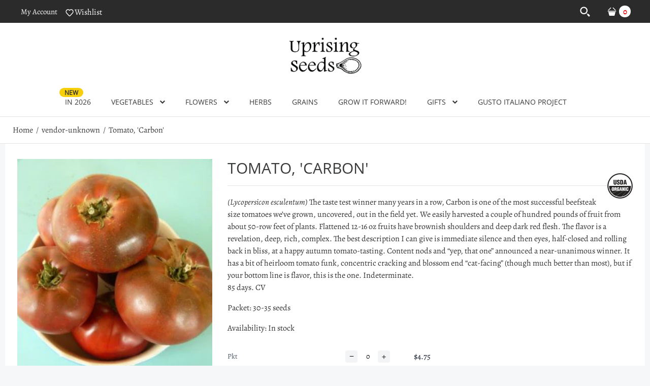

--- FILE ---
content_type: text/html; charset=utf-8
request_url: https://www.uprisingorganics.com/products/tomato-carbon?view=quickview
body_size: 44105
content:
<!DOCTYPE html>
<!--[if IE 7]><html lang="en" class="ie7 "><![endif]-->
<!--[if IE 8]><html lang="en" class="ie8 "><![endif]-->
<!--[if IE 9]><html lang="en" class="ie9 "><![endif]-->
<!--[if !IE]><!--><html lang="en" class=""><!--<![endif]-->
<head>
  <meta charset="utf-8" />
  <!--[if IE]><meta http-equiv='X-UA-Compatible' content='IE=edge,chrome=1' /><![endif]-->
  <meta name="viewport" content="width=device-width, initial-scale=1, minimum-scale=1, maximum-scale=1" /><link rel="canonical" href="https://www.uprisingorganics.com/products/tomato-carbon" /><link rel="shortcut icon" href="//www.uprisingorganics.com/cdn/shop/t/14/assets/favicon.png?v=172233358739255859061742416181" type="image/x-icon" /><meta name="description" content="(Lycopersicon esculentum) The taste test winner many years in a row, Carbon is one of the most successful beefsteak size tomatoes we’ve grown, uncovered, out in the field yet. We easily harvested a couple of hundred pounds of fruit from about 50-row feet of plants. Flattened 12-16 oz fruits have brownish shoulders and " /><title>Tomato, &#39;Carbon&#39; | Uprising Seeds</title><!-- /snippets/social-meta-tags.liquid -->
<meta property="og:site_name" content="Uprising Seeds">
<meta property="og:url" content="https://www.uprisingorganics.com/products/tomato-carbon">
<meta property="og:title" content="Tomato, 'Carbon'">
<meta property="og:type" content="product">
<meta property="og:description" content="(Lycopersicon esculentum) The taste test winner many years in a row, Carbon is one of the most successful beefsteak size tomatoes we’ve grown, uncovered, out in the field yet. We easily harvested a couple of hundred pounds of fruit from about 50-row feet of plants. Flattened 12-16 oz fruits have brownish shoulders and "><meta property="og:price:amount" content="4.75">
  <meta property="og:price:currency" content="USD">
  <meta property="og:price:amount_currency" content="$4.75"><meta property="og:image" content="http://www.uprisingorganics.com/cdn/shop/products/carbon_2_1024x1024.jpg?v=1606175698">
<meta property="og:image:secure_url" content="https://www.uprisingorganics.com/cdn/shop/products/carbon_2_1024x1024.jpg?v=1606175698">

<meta name="twitter:site" content="@">
<meta name="twitter:card" content="summary_large_image">
<meta name="twitter:title" content="Tomato, 'Carbon'">
<meta name="twitter:description" content="(Lycopersicon esculentum) The taste test winner many years in a row, Carbon is one of the most successful beefsteak size tomatoes we’ve grown, uncovered, out in the field yet. We easily harvested a couple of hundred pounds of fruit from about 50-row feet of plants. Flattened 12-16 oz fruits have brownish shoulders and ">
<style data-shopify>
:root {
        --gl-color-link-text: #393a3b;
        --gl-color-link-text-rgb: 57, 58, 59;
        --gl-color-body-text: #333232;
        --gl-color-price-text: #333232;
        --gl-color-price-sale-text: #ea0606;
        --gl-color-small-button-text-border: #3a3a3a;
        --gl-color-text-field: #ffffff;
        --gl-color-text-field-text: #000000;

        --gl-color-btn-primary: #3a3a3a;
        --gl-color-btn-primary-lb7: #4c4c4c;
        --gl-color-btn-primary-text: #ffffff;

        --gl-color-link-text-focus:#5f6062;
        --gl-color-btn-primary-focus:#606060;
        --gl-color-small-button-text-border-focus:#606060;

        --gl-color-body: #f6f7f8;
        --gl-color-bg: #ffffff;
        --gl-color-body-rgb: 246, 247, 248;
        --gl-color-body-alt: rgba(246, 247, 248, 0.05);
       
        --gl-color-border: #e6e7e8;
        --gl-color-border-form: #cccccc;
        --gl-color-border-form-darker: #b3b3b3;--gl-background-image-from-border-color: url("data:image/svg+xml,%3Csvg xmlns='http://www.w3.org/2000/svg'%3E%3Crect width='1' height='1' style='fill:rgb(230, 231, 232)' /%3E%3C/svg%3E");

        --gl-color-general-label: #333332;
        --gl-color-general-label-bg: #f8cf0b;
        --gl-color-sale-label: #333332;
        --gl-color-sale-label-bg: #f8cf0b;
        --gl-color-new-label: #ffffff;
        --gl-color-new-label-bg: #333232;
      
        --gl-color-ratingstar-checked: #d91320;
        --gl-color-ratingstar-unchecked: #cccccc;
        
        --gl-color-disabled: #f4f4f4;
        --gl-color-disabled-border: #f4f4f4;
        
        --gl-input-padding-top-bottom-small: 8px;
        --gl-input-padding-left-right-small: 15px;
      
        --gl-color-breadcrumb-bg: #ffffff;
        --gl-color-breadcrumb-link: #393a3b;
        --gl-color-breadcrumb-border: #fff;
      
        --gl-color-mbmenu-icon: #fff;
        --gl-color-mbmenu-bg: #000;
        --gl-color-mbmenu-cartcount: #fff;
        --gl-color-mbmenu-cartcountbg: #d9121f;



        --gl-font-weight-body--gl-bold: 700;
        --gl-font-weight-body--gl-bolder: 700;

        --gl-font-stack-header: "Open Sans", sans-serif;
        --gl-font-style-header: normal;
        --gl-font-weight-header: 400;

        --gl-font-stack-body: Alegreya, serif;
        --gl-font-style-body: normal;
        --gl-font-weight-body: 400;

        --gl-font-stack-special: Handlee, cursive;
        --gl-font-style-special: normal;
        --gl-font-weight-special: 400;

        --gl-font-size-header: 27;
        --gl-font-size-body: 16;
        --gl-font-size-special: ;

        --gl-font-h1-desktop: 36;
        --gl-font-h1-mobile: 33;

        --gl-font-h2-desktop: 21;
        --gl-font-h2-mobile: 18;

        --gl-font-h3-mobile: 21;

        --gl-font-h4-desktop: 18;
        --gl-font-h4-mobile: 16;

        --gl-font-h5-desktop: 15;
        --gl-font-h5-mobile: 14;

        --gl-font-h6-desktop: 14;
        --gl-font-h6-mobile: 13;

        --gl-font-mega-title-large-desktop: 67;

        --gl-font-rich-text-large: 18;
        --gl-font-rich-text-small: 14;

        --gl-font-size-badge: 11;

        --gl-font-weight-price: 400;
        --gl-font-size-price: 1em;
        --gl-font-size-price--gl-large: 1.25em;
        --gl-font-size-price--gl-small: 0.9em;

        --gl-line-height-button: 1.2;
        --gl-line-height-vertMenuItem: 1.0;
        --gl-line-height-menuItem: 1.0;
        --gl-line-height-menuSubHead: 1.0;
        --gl-line-height-badge: 1.0;

        --gl-font-weight-generalHead: 300;
        --gl-font-weight-vertMenuItem: 400;
        --gl-font-weight-menuItem: 400;
        --gl-font-weight-badge: 400;

        --gl-mfp-loader: url(//www.uprisingorganics.com/cdn/shop/t/14/assets/loader.gif?v=126954784679907309791733351216);
        --gl-contact-map-height: 400px;
        --gl-popup-mc-width: 750px;

        --gl-border-radius: 0;
        --gl-border-radius-for-rounded-input: 50%;
        --gl-header-icon-width: 45px;
        --gl-header-icon-height: 45px;
        --gl-border-radius-for-header-icon: 22.5px;
        --gl-cart-count-dim: 23px;

        --pswp__button--arrow--right_bg_before_png: url("//www.uprisingorganics.com/cdn/shop/t/14/assets/pswp-default-skin.png?v=115405504031309184941733351217");
        --pswp__button--arrow--right_bg_before_svg: url("//www.uprisingorganics.com/cdn/shop/t/14/assets/pswp-default-skin.svg?v=118181495713311880261733351218");
        --pswp__preloader__icn_bg: url("//www.uprisingorganics.com/cdn/shop/t/14/assets/pswp-preloader.gif?v=112103233767241431421733351217");
        --easyzoom-isready_cursor: url("//www.uprisingorganics.com/cdn/shop/t/14/assets/plus-in.svg?v=86405944462493311241733351216");

        --homefilter-input-height: 40px;

        --product_item_wrap_padding: 0.75rem;
        --product_item_countdown_height: 52px;
        --product_item_box_shadow: 0px 9px 7px 1px #0000002e;
        --soldout-img: url(//www.uprisingorganics.com/cdn/shop/t/14/assets/sold_out.png?v=174504563296916457131733351216);
    }
    @font-face{font-family:'FontAwesome';src:url(//www.uprisingorganics.com/cdn/shop/t/14/assets/fontawesome-webfont.eot?v=4.6.3&v=27653591633895088991733351217);src:url(//www.uprisingorganics.com/cdn/shop/t/14/assets/fontawesome-webfont.eot?%23iefix&v=4.6.3&v=27653591633895088991733351217) format('embedded-opentype'),url(//www.uprisingorganics.com/cdn/shop/t/14/assets/fontawesome-webfont.woff2?v=4.6.3&v=92687554370256573971733351216) format('woff2'),url(//www.uprisingorganics.com/cdn/shop/t/14/assets/fontawesome-webfont.woff?v=4.6.3&v=135656766985270248011733351215) format('woff'),url(//www.uprisingorganics.com/cdn/shop/t/14/assets/fontawesome-webfont.ttf?v=4.6.3&v=38559600735332494681733351217) format('truetype'),url(//www.uprisingorganics.com/cdn/shop/t/14/assets/fontawesome-webfont.svg?v=4.6.3%23fontawesomeregular&v=165101685860473394641733351215) format('svg');font-weight:normal;font-style:normal}
    @font-face {font-family: revicons;src:url(//www.uprisingorganics.com/cdn/shop/t/14/assets/revicons.eot?v=41099164764038834561733351216);src:url(//www.uprisingorganics.com/cdn/shop/t/14/assets/revicons.eot%23iefix?v=4631) format('embedded-opentype'), url(//www.uprisingorganics.com/cdn/shop/t/14/assets/revicons.woff?v=75075768985131144671733351215) format('woff'), url(//www.uprisingorganics.com/cdn/shop/t/14/assets/revicons.ttf?v=122609643915160486271733351217) format('truetype'), url(//www.uprisingorganics.com/cdn/shop/t/14/assets/revicons.svgt%23revicons?v=4631) format('svg');font-weight: 400;font-style: normal}
</style><link rel="preconnect" href="https://cdn.shopify.com" crossorigin>
  <link rel="preconnect" href="https://fonts.shopify.com" crossorigin><link rel="preload" as="font" href="//www.uprisingorganics.com/cdn/fonts/open_sans/opensans_n4.c32e4d4eca5273f6d4ee95ddf54b5bbb75fc9b61.woff2" type="font/woff2" crossorigin>
  <link rel="preload" as="font" href="//www.uprisingorganics.com/cdn/fonts/alegreya/alegreya_n4.9d59d35c9865f13cc7223c9847768350c0c7301a.woff2" type="font/woff2" crossorigin>
  <link rel="preload" as="font" href="//www.uprisingorganics.com/cdn/fonts/alegreya/alegreya_n7.94acea1149930a7b242e750715301e9002cdbb09.woff2" type="font/woff2" crossorigin>

  <style>
    @font-face {
  font-family: "Open Sans";
  font-weight: 400;
  font-style: normal;
  font-display: swap;
  src: url("//www.uprisingorganics.com/cdn/fonts/open_sans/opensans_n4.c32e4d4eca5273f6d4ee95ddf54b5bbb75fc9b61.woff2") format("woff2"),
       url("//www.uprisingorganics.com/cdn/fonts/open_sans/opensans_n4.5f3406f8d94162b37bfa232b486ac93ee892406d.woff") format("woff");
}

    @font-face {
  font-family: Alegreya;
  font-weight: 400;
  font-style: normal;
  font-display: swap;
  src: url("//www.uprisingorganics.com/cdn/fonts/alegreya/alegreya_n4.9d59d35c9865f13cc7223c9847768350c0c7301a.woff2") format("woff2"),
       url("//www.uprisingorganics.com/cdn/fonts/alegreya/alegreya_n4.a883043573688913d15d350b7a40349399b2ef99.woff") format("woff");
}

    @font-face {
  font-family: Alegreya;
  font-weight: 700;
  font-style: normal;
  font-display: swap;
  src: url("//www.uprisingorganics.com/cdn/fonts/alegreya/alegreya_n7.94acea1149930a7b242e750715301e9002cdbb09.woff2") format("woff2"),
       url("//www.uprisingorganics.com/cdn/fonts/alegreya/alegreya_n7.44924b4ad31cd43b056fd2b37a197352574886fd.woff") format("woff");
}

    @font-face {
  font-family: Alegreya;
  font-weight: 700;
  font-style: normal;
  font-display: swap;
  src: url("//www.uprisingorganics.com/cdn/fonts/alegreya/alegreya_n7.94acea1149930a7b242e750715301e9002cdbb09.woff2") format("woff2"),
       url("//www.uprisingorganics.com/cdn/fonts/alegreya/alegreya_n7.44924b4ad31cd43b056fd2b37a197352574886fd.woff") format("woff");
}

    @font-face {
  font-family: Alegreya;
  font-weight: 400;
  font-style: italic;
  font-display: swap;
  src: url("//www.uprisingorganics.com/cdn/fonts/alegreya/alegreya_i4.8dee6f2ed2ce33b7dc66259131d71ed090011461.woff2") format("woff2"),
       url("//www.uprisingorganics.com/cdn/fonts/alegreya/alegreya_i4.f1e64827a79062bc46c078ea2821c6711f0f09ad.woff") format("woff");
}

    @font-face {
  font-family: Alegreya;
  font-weight: 700;
  font-style: italic;
  font-display: swap;
  src: url("//www.uprisingorganics.com/cdn/fonts/alegreya/alegreya_i7.5e65007906c5f78bc33208b7b54b20b3c445ca0e.woff2") format("woff2"),
       url("//www.uprisingorganics.com/cdn/fonts/alegreya/alegreya_i7.4848fae5074f900a889cf3e9420385da30033d27.woff") format("woff");
}

  </style>

  <style id="essential_css">#shopify-section-mobile-nav {display: none}html{padding:0!important}.templateSearch .product-filter,#weketing_google_translate_element{display:none!important;}
  .loading-overlay{position:fixed;top:0;right:0;bottom:0;left:0;transition:all .3s ease-in-out;background:#fff;opacity:1;visibility:visible;z-index:999999}.loaded>.loading-overlay{opacity:0;visibility:hidden}div.pldr-container{display:flex;justify-content:center;align-items:center;height:100%}div.pldr-container>div{width:10px;height:10px;border-radius:100%;margin:10px;background-image:linear-gradient(145deg,rgba(255,255,255,.5) 0,rgba(0,0,0,0) 100%);animation:pldr-bounce 1.5s .25s linear infinite}div.pldr-container>div.pldr-first{background-color:var(--gl-color-btn-primary)}div.pldr-container>div.pldr-second{background-color:var(--gl-color-btn-primary-lb7);animation-delay:.1s}div.pldr-container>div.pldr-third{background-color:#e5e5e5;animation-delay:.2s}div.pldr-container>div.pldr-fourth{background-color:#333;animation-delay:.3s}@keyframes pldr-bounce{0%,100%,50%{transform:scale(1);filter:blur(0)}25%{transform:scale(.6);filter:blur(1px)}75%{filter:blur(1px);transform:scale(1.4)}}
  .col-p-0{display:none}.col-p-100{-webkit-box-flex:0;-ms-flex:0 0 100%;flex:0 0 100%;max-width:100%}.col-p{-webkit-box-flex:0;-ms-flex:0 0 var(--pcol);flex:0 0 var(--pcol);max-width:var(--pcol)}@media (max-width:767px){.col-pm-0{display:none!important}.col-pm-100{-webkit-box-flex:0;-ms-flex:0 0 100%;flex:0 0 100%;max-width:100%}.col-p{-webkit-box-flex:0;-ms-flex:0 0 var(--pmcol,var(--pcol));flex:0 0 var(--pmcol,var(--pcol));max-width:var(--pmcol,var(--pcol))}}</style><script>
  var loadScriptAsync = function(lib){
    
    return new Promise((resolve, reject) => {
      if(lib.state == 1) {
        resolve('JS already loaded.');
        return;
      }

      var tag = document.createElement('script');
      tag.src = lib.src;
      tag.async = true;
      lib.state = 1;
      tag.onload = () => {
        resolve();
      };
      var firstScriptTag = document.getElementsByTagName('script')[0];
      firstScriptTag.parentNode.insertBefore(tag, firstScriptTag);
    });
  }
  function onLoadStylesheet(_url) {
    
  }
</script><link rel="stylesheet" href="//www.uprisingorganics.com/cdn/shop/t/14/assets/bootstrap.min.css?v=168595131343971575461738594913" type="text/css" media="print" onload="this.media='all'">
<link rel="stylesheet" href="//www.uprisingorganics.com/cdn/shop/t/14/assets/rt.style.css?v=49449926541900732851763717071" type="text/css" media="print" onload="this.media='all'">
<link rel="stylesheet" href="//www.uprisingorganics.com/cdn/shop/t/14/assets/rt.application.css?v=173064329052956459111768200614" type="text/css" media="print" onload="this.media='all'"><link rel="stylesheet" href="//www.uprisingorganics.com/cdn/shop/t/14/assets/rt.vendors.css?v=129579520711287566251733351217" type="text/css" media="print" onload="this.media='all'">
<link rel="stylesheet" href="//www.uprisingorganics.com/cdn/shop/t/14/assets/rt.vendor.css?v=128222886833484230371733351217" type="text/css" media="print" onload="this.media='all'">

<link rel="stylesheet" href="//www.uprisingorganics.com/cdn/shop/t/14/assets/rt.menu.css?v=138479452644895474591739209886" type="text/css" media="print" onload="this.media='all'">
<link rel="stylesheet" href="//www.uprisingorganics.com/cdn/shop/t/14/assets/rt.custom.css?v=87868897681033523601763573043" type="text/css" media="print" onload="this.media='all'">
<link rel="stylesheet" href="//www.uprisingorganics.com/cdn/shop/t/14/assets/custom_code.css?v=150832516623483470601763575704" type="text/css" media="print" onload="this.media='all'"><link rel="stylesheet" href="//www.uprisingorganics.com/cdn/shop/t/14/assets/rt.pages.css?v=99776172752307075051733351217" type="text/css" media="print" onload="this.media='all'">
<link rel="stylesheet" href="//www.uprisingorganics.com/cdn/shop/t/14/assets/rt.cbuilder.css?v=156656707970050045741734382201" type="text/css" media="print" onload="this.media='all'">
<link rel="stylesheet" href="//www.uprisingorganics.com/cdn/shop/t/14/assets/rt.helper.css?v=70804463058324810871768200627" type="text/css" media="print" onload="this.media='all'">

<script type="text/javascript" async>
window.sidebar=!1,
window.template="product",
window.rtl=!1,
window.popup_mailchimp_expire=1,
window.popup_mailchimp_period=1,
window.popup_mailchimp_delay=1000,
window.popup_mailchimp_close=0,
window.products={},window.product_image_zoom=0,
window.asset_url="//www.uprisingorganics.com/cdn/shop/t/14/assets/?v=4631",
window.swatch_color=false,
window.swatch_size=false,
window.shopping_cart_type="sidebar",
window.contact_map_address="",
window.money_format="${{amount}}",
window.builtin_currencies_used=false,window.all_results_text="See all results",
window.compare="",
window.pitem_row="2",
window.swatch_color="",
window.swatch_size="",
window.swatch_color_advanced="";
window.reviews_enable ="";
var theme = {
  apps: {
    details: "Details",
    buyNow: "Buy now",
  },
  strings: {
    onlyLeft:"Hurry! \u003cspan class=\"highlight\"\u003eonly {{ count }} left in stock!\u003c\/span\u003e",
    addToCart: "Add to cart",
    soldOut: "Out of stock",
    unavailable: "Unavailable",
    inStock: ": In stock",
    available: "Available: ",
    outStock: ": Out of stock",
    sale: "Sale",
    btn_select_options: "Select options",
    btn_add_to_cart: "Add to cart",
    searchFor: "Search for",
    products: "Products",
    loading: "Loading",
    number_of_results: "[result_number] of [results_count]",
    number_of_results_found: "[results_count] results found",
    one_result_found: "1 result found",
    fromLowestPrice: "from [price]"
  },
  moneyFormat: "${{amount}}",
  moneyFormatWithCurrency: "${{amount}} USD",
  settings: {
    moneyFormat:"${{amount}}",
    predictiveSearchEnabled: true,
    predictiveSearchShowPrice: false,
    predictiveSearchShowVendor: false
  },
  inventory: true,
  sale_percentages: null,
  asset_url: "\/\/www.uprisingorganics.com\/cdn\/shop\/t\/14\/assets\/?v=4631",
  libs: {
    psearch: {
      src: "//www.uprisingorganics.com/cdn/shop/t/14/assets/ll.prs.js?v=163861181750422147521733351215",
      state: 0
    },
    slick: {
      src: "//www.uprisingorganics.com/cdn/shop/t/14/assets/ll.sl.js?v=140542381849038472821733351215",
      state: 0
    },
    photoswipe: {
      src: "//www.uprisingorganics.com/cdn/shop/t/14/assets/ll.phs.js?v=108533361477204689471733351216",
      state: 0
    },
    mpopup: {
      src: "//www.uprisingorganics.com/cdn/shop/t/14/assets/ll.mp.js?v=113394777859770968481733351216",
      state: 0
    }
  }
};
var roar_api = {
  main_info: {
    theme_id: '18389593',
    owner_email: 'info@uprisingorganics.com',
    shop: 'uprisingseeds.myshopify.com',
    domain: 'uprisingseeds.myshopify.com',
   	rdomain: 'www.uprisingorganics.com',
    license: 'ikgcnnqecmjkgroikmqgmfqhljgrimcem'
  }
};
</script>
<script src="//www.uprisingorganics.com/cdn/shop/t/14/assets/jquery-3.5.0.min.js?v=154527277918247284581733351216" defer="defer"></script><script>window.performance && window.performance.mark && window.performance.mark('shopify.content_for_header.start');</script><meta id="shopify-digital-wallet" name="shopify-digital-wallet" content="/50462032046/digital_wallets/dialog">
<meta name="shopify-checkout-api-token" content="f0e31760b7c227f0fa879ceb8baf5d98">
<link rel="alternate" type="application/json+oembed" href="https://www.uprisingorganics.com/products/tomato-carbon.oembed">
<script async="async" src="/checkouts/internal/preloads.js?locale=en-US"></script>
<link rel="preconnect" href="https://shop.app" crossorigin="anonymous">
<script async="async" src="https://shop.app/checkouts/internal/preloads.js?locale=en-US&shop_id=50462032046" crossorigin="anonymous"></script>
<script id="apple-pay-shop-capabilities" type="application/json">{"shopId":50462032046,"countryCode":"US","currencyCode":"USD","merchantCapabilities":["supports3DS"],"merchantId":"gid:\/\/shopify\/Shop\/50462032046","merchantName":"Uprising Seeds","requiredBillingContactFields":["postalAddress","email"],"requiredShippingContactFields":["postalAddress","email"],"shippingType":"shipping","supportedNetworks":["visa","masterCard","amex","discover","elo","jcb"],"total":{"type":"pending","label":"Uprising Seeds","amount":"1.00"},"shopifyPaymentsEnabled":true,"supportsSubscriptions":true}</script>
<script id="shopify-features" type="application/json">{"accessToken":"f0e31760b7c227f0fa879ceb8baf5d98","betas":["rich-media-storefront-analytics"],"domain":"www.uprisingorganics.com","predictiveSearch":true,"shopId":50462032046,"locale":"en"}</script>
<script>var Shopify = Shopify || {};
Shopify.shop = "uprisingseeds.myshopify.com";
Shopify.locale = "en";
Shopify.currency = {"active":"USD","rate":"1.0"};
Shopify.country = "US";
Shopify.theme = {"name":"Fastor Shopify 2.0 (Live 2026)","id":145475043561,"schema_name":"Fastor","schema_version":"5.0.8","theme_store_id":null,"role":"main"};
Shopify.theme.handle = "null";
Shopify.theme.style = {"id":null,"handle":null};
Shopify.cdnHost = "www.uprisingorganics.com/cdn";
Shopify.routes = Shopify.routes || {};
Shopify.routes.root = "/";</script>
<script type="module">!function(o){(o.Shopify=o.Shopify||{}).modules=!0}(window);</script>
<script>!function(o){function n(){var o=[];function n(){o.push(Array.prototype.slice.apply(arguments))}return n.q=o,n}var t=o.Shopify=o.Shopify||{};t.loadFeatures=n(),t.autoloadFeatures=n()}(window);</script>
<script>
  window.ShopifyPay = window.ShopifyPay || {};
  window.ShopifyPay.apiHost = "shop.app\/pay";
  window.ShopifyPay.redirectState = null;
</script>
<script id="shop-js-analytics" type="application/json">{"pageType":"product"}</script>
<script defer="defer" async type="module" src="//www.uprisingorganics.com/cdn/shopifycloud/shop-js/modules/v2/client.init-shop-cart-sync_BdyHc3Nr.en.esm.js"></script>
<script defer="defer" async type="module" src="//www.uprisingorganics.com/cdn/shopifycloud/shop-js/modules/v2/chunk.common_Daul8nwZ.esm.js"></script>
<script type="module">
  await import("//www.uprisingorganics.com/cdn/shopifycloud/shop-js/modules/v2/client.init-shop-cart-sync_BdyHc3Nr.en.esm.js");
await import("//www.uprisingorganics.com/cdn/shopifycloud/shop-js/modules/v2/chunk.common_Daul8nwZ.esm.js");

  window.Shopify.SignInWithShop?.initShopCartSync?.({"fedCMEnabled":true,"windoidEnabled":true});

</script>
<script>
  window.Shopify = window.Shopify || {};
  if (!window.Shopify.featureAssets) window.Shopify.featureAssets = {};
  window.Shopify.featureAssets['shop-js'] = {"shop-cart-sync":["modules/v2/client.shop-cart-sync_QYOiDySF.en.esm.js","modules/v2/chunk.common_Daul8nwZ.esm.js"],"init-fed-cm":["modules/v2/client.init-fed-cm_DchLp9rc.en.esm.js","modules/v2/chunk.common_Daul8nwZ.esm.js"],"shop-button":["modules/v2/client.shop-button_OV7bAJc5.en.esm.js","modules/v2/chunk.common_Daul8nwZ.esm.js"],"init-windoid":["modules/v2/client.init-windoid_DwxFKQ8e.en.esm.js","modules/v2/chunk.common_Daul8nwZ.esm.js"],"shop-cash-offers":["modules/v2/client.shop-cash-offers_DWtL6Bq3.en.esm.js","modules/v2/chunk.common_Daul8nwZ.esm.js","modules/v2/chunk.modal_CQq8HTM6.esm.js"],"shop-toast-manager":["modules/v2/client.shop-toast-manager_CX9r1SjA.en.esm.js","modules/v2/chunk.common_Daul8nwZ.esm.js"],"init-shop-email-lookup-coordinator":["modules/v2/client.init-shop-email-lookup-coordinator_UhKnw74l.en.esm.js","modules/v2/chunk.common_Daul8nwZ.esm.js"],"pay-button":["modules/v2/client.pay-button_DzxNnLDY.en.esm.js","modules/v2/chunk.common_Daul8nwZ.esm.js"],"avatar":["modules/v2/client.avatar_BTnouDA3.en.esm.js"],"init-shop-cart-sync":["modules/v2/client.init-shop-cart-sync_BdyHc3Nr.en.esm.js","modules/v2/chunk.common_Daul8nwZ.esm.js"],"shop-login-button":["modules/v2/client.shop-login-button_D8B466_1.en.esm.js","modules/v2/chunk.common_Daul8nwZ.esm.js","modules/v2/chunk.modal_CQq8HTM6.esm.js"],"init-customer-accounts-sign-up":["modules/v2/client.init-customer-accounts-sign-up_C8fpPm4i.en.esm.js","modules/v2/client.shop-login-button_D8B466_1.en.esm.js","modules/v2/chunk.common_Daul8nwZ.esm.js","modules/v2/chunk.modal_CQq8HTM6.esm.js"],"init-shop-for-new-customer-accounts":["modules/v2/client.init-shop-for-new-customer-accounts_CVTO0Ztu.en.esm.js","modules/v2/client.shop-login-button_D8B466_1.en.esm.js","modules/v2/chunk.common_Daul8nwZ.esm.js","modules/v2/chunk.modal_CQq8HTM6.esm.js"],"init-customer-accounts":["modules/v2/client.init-customer-accounts_dRgKMfrE.en.esm.js","modules/v2/client.shop-login-button_D8B466_1.en.esm.js","modules/v2/chunk.common_Daul8nwZ.esm.js","modules/v2/chunk.modal_CQq8HTM6.esm.js"],"shop-follow-button":["modules/v2/client.shop-follow-button_CkZpjEct.en.esm.js","modules/v2/chunk.common_Daul8nwZ.esm.js","modules/v2/chunk.modal_CQq8HTM6.esm.js"],"lead-capture":["modules/v2/client.lead-capture_BntHBhfp.en.esm.js","modules/v2/chunk.common_Daul8nwZ.esm.js","modules/v2/chunk.modal_CQq8HTM6.esm.js"],"checkout-modal":["modules/v2/client.checkout-modal_CfxcYbTm.en.esm.js","modules/v2/chunk.common_Daul8nwZ.esm.js","modules/v2/chunk.modal_CQq8HTM6.esm.js"],"shop-login":["modules/v2/client.shop-login_Da4GZ2H6.en.esm.js","modules/v2/chunk.common_Daul8nwZ.esm.js","modules/v2/chunk.modal_CQq8HTM6.esm.js"],"payment-terms":["modules/v2/client.payment-terms_MV4M3zvL.en.esm.js","modules/v2/chunk.common_Daul8nwZ.esm.js","modules/v2/chunk.modal_CQq8HTM6.esm.js"]};
</script>
<script>(function() {
  var isLoaded = false;
  function asyncLoad() {
    if (isLoaded) return;
    isLoaded = true;
    var urls = ["https:\/\/cdn.shopify.com\/s\/files\/1\/0184\/4255\/1360\/files\/quicklink.min.js?v=1599724333\u0026shop=uprisingseeds.myshopify.com"];
    for (var i = 0; i < urls.length; i++) {
      var s = document.createElement('script');
      s.type = 'text/javascript';
      s.async = true;
      s.src = urls[i];
      var x = document.getElementsByTagName('script')[0];
      x.parentNode.insertBefore(s, x);
    }
  };
  if(window.attachEvent) {
    window.attachEvent('onload', asyncLoad);
  } else {
    window.addEventListener('load', asyncLoad, false);
  }
})();</script>
<script id="__st">var __st={"a":50462032046,"offset":-28800,"reqid":"6674c4d7-03f8-42d9-8cd6-d40c12fca9c7-1768973141","pageurl":"www.uprisingorganics.com\/products\/tomato-carbon?view=quickview","u":"c88607b110de","p":"product","rtyp":"product","rid":6089281142958};</script>
<script>window.ShopifyPaypalV4VisibilityTracking = true;</script>
<script id="captcha-bootstrap">!function(){'use strict';const t='contact',e='account',n='new_comment',o=[[t,t],['blogs',n],['comments',n],[t,'customer']],c=[[e,'customer_login'],[e,'guest_login'],[e,'recover_customer_password'],[e,'create_customer']],r=t=>t.map((([t,e])=>`form[action*='/${t}']:not([data-nocaptcha='true']) input[name='form_type'][value='${e}']`)).join(','),a=t=>()=>t?[...document.querySelectorAll(t)].map((t=>t.form)):[];function s(){const t=[...o],e=r(t);return a(e)}const i='password',u='form_key',d=['recaptcha-v3-token','g-recaptcha-response','h-captcha-response',i],f=()=>{try{return window.sessionStorage}catch{return}},m='__shopify_v',_=t=>t.elements[u];function p(t,e,n=!1){try{const o=window.sessionStorage,c=JSON.parse(o.getItem(e)),{data:r}=function(t){const{data:e,action:n}=t;return t[m]||n?{data:e,action:n}:{data:t,action:n}}(c);for(const[e,n]of Object.entries(r))t.elements[e]&&(t.elements[e].value=n);n&&o.removeItem(e)}catch(o){console.error('form repopulation failed',{error:o})}}const l='form_type',E='cptcha';function T(t){t.dataset[E]=!0}const w=window,h=w.document,L='Shopify',v='ce_forms',y='captcha';let A=!1;((t,e)=>{const n=(g='f06e6c50-85a8-45c8-87d0-21a2b65856fe',I='https://cdn.shopify.com/shopifycloud/storefront-forms-hcaptcha/ce_storefront_forms_captcha_hcaptcha.v1.5.2.iife.js',D={infoText:'Protected by hCaptcha',privacyText:'Privacy',termsText:'Terms'},(t,e,n)=>{const o=w[L][v],c=o.bindForm;if(c)return c(t,g,e,D).then(n);var r;o.q.push([[t,g,e,D],n]),r=I,A||(h.body.append(Object.assign(h.createElement('script'),{id:'captcha-provider',async:!0,src:r})),A=!0)});var g,I,D;w[L]=w[L]||{},w[L][v]=w[L][v]||{},w[L][v].q=[],w[L][y]=w[L][y]||{},w[L][y].protect=function(t,e){n(t,void 0,e),T(t)},Object.freeze(w[L][y]),function(t,e,n,w,h,L){const[v,y,A,g]=function(t,e,n){const i=e?o:[],u=t?c:[],d=[...i,...u],f=r(d),m=r(i),_=r(d.filter((([t,e])=>n.includes(e))));return[a(f),a(m),a(_),s()]}(w,h,L),I=t=>{const e=t.target;return e instanceof HTMLFormElement?e:e&&e.form},D=t=>v().includes(t);t.addEventListener('submit',(t=>{const e=I(t);if(!e)return;const n=D(e)&&!e.dataset.hcaptchaBound&&!e.dataset.recaptchaBound,o=_(e),c=g().includes(e)&&(!o||!o.value);(n||c)&&t.preventDefault(),c&&!n&&(function(t){try{if(!f())return;!function(t){const e=f();if(!e)return;const n=_(t);if(!n)return;const o=n.value;o&&e.removeItem(o)}(t);const e=Array.from(Array(32),(()=>Math.random().toString(36)[2])).join('');!function(t,e){_(t)||t.append(Object.assign(document.createElement('input'),{type:'hidden',name:u})),t.elements[u].value=e}(t,e),function(t,e){const n=f();if(!n)return;const o=[...t.querySelectorAll(`input[type='${i}']`)].map((({name:t})=>t)),c=[...d,...o],r={};for(const[a,s]of new FormData(t).entries())c.includes(a)||(r[a]=s);n.setItem(e,JSON.stringify({[m]:1,action:t.action,data:r}))}(t,e)}catch(e){console.error('failed to persist form',e)}}(e),e.submit())}));const S=(t,e)=>{t&&!t.dataset[E]&&(n(t,e.some((e=>e===t))),T(t))};for(const o of['focusin','change'])t.addEventListener(o,(t=>{const e=I(t);D(e)&&S(e,y())}));const B=e.get('form_key'),M=e.get(l),P=B&&M;t.addEventListener('DOMContentLoaded',(()=>{const t=y();if(P)for(const e of t)e.elements[l].value===M&&p(e,B);[...new Set([...A(),...v().filter((t=>'true'===t.dataset.shopifyCaptcha))])].forEach((e=>S(e,t)))}))}(h,new URLSearchParams(w.location.search),n,t,e,['guest_login'])})(!0,!0)}();</script>
<script integrity="sha256-4kQ18oKyAcykRKYeNunJcIwy7WH5gtpwJnB7kiuLZ1E=" data-source-attribution="shopify.loadfeatures" defer="defer" src="//www.uprisingorganics.com/cdn/shopifycloud/storefront/assets/storefront/load_feature-a0a9edcb.js" crossorigin="anonymous"></script>
<script crossorigin="anonymous" defer="defer" src="//www.uprisingorganics.com/cdn/shopifycloud/storefront/assets/shopify_pay/storefront-65b4c6d7.js?v=20250812"></script>
<script data-source-attribution="shopify.dynamic_checkout.dynamic.init">var Shopify=Shopify||{};Shopify.PaymentButton=Shopify.PaymentButton||{isStorefrontPortableWallets:!0,init:function(){window.Shopify.PaymentButton.init=function(){};var t=document.createElement("script");t.src="https://www.uprisingorganics.com/cdn/shopifycloud/portable-wallets/latest/portable-wallets.en.js",t.type="module",document.head.appendChild(t)}};
</script>
<script data-source-attribution="shopify.dynamic_checkout.buyer_consent">
  function portableWalletsHideBuyerConsent(e){var t=document.getElementById("shopify-buyer-consent"),n=document.getElementById("shopify-subscription-policy-button");t&&n&&(t.classList.add("hidden"),t.setAttribute("aria-hidden","true"),n.removeEventListener("click",e))}function portableWalletsShowBuyerConsent(e){var t=document.getElementById("shopify-buyer-consent"),n=document.getElementById("shopify-subscription-policy-button");t&&n&&(t.classList.remove("hidden"),t.removeAttribute("aria-hidden"),n.addEventListener("click",e))}window.Shopify?.PaymentButton&&(window.Shopify.PaymentButton.hideBuyerConsent=portableWalletsHideBuyerConsent,window.Shopify.PaymentButton.showBuyerConsent=portableWalletsShowBuyerConsent);
</script>
<script data-source-attribution="shopify.dynamic_checkout.cart.bootstrap">document.addEventListener("DOMContentLoaded",(function(){function t(){return document.querySelector("shopify-accelerated-checkout-cart, shopify-accelerated-checkout")}if(t())Shopify.PaymentButton.init();else{new MutationObserver((function(e,n){t()&&(Shopify.PaymentButton.init(),n.disconnect())})).observe(document.body,{childList:!0,subtree:!0})}}));
</script>
<link id="shopify-accelerated-checkout-styles" rel="stylesheet" media="screen" href="https://www.uprisingorganics.com/cdn/shopifycloud/portable-wallets/latest/accelerated-checkout-backwards-compat.css" crossorigin="anonymous">
<style id="shopify-accelerated-checkout-cart">
        #shopify-buyer-consent {
  margin-top: 1em;
  display: inline-block;
  width: 100%;
}

#shopify-buyer-consent.hidden {
  display: none;
}

#shopify-subscription-policy-button {
  background: none;
  border: none;
  padding: 0;
  text-decoration: underline;
  font-size: inherit;
  cursor: pointer;
}

#shopify-subscription-policy-button::before {
  box-shadow: none;
}

      </style>

<script>window.performance && window.performance.mark && window.performance.mark('shopify.content_for_header.end');</script>
 <!-- BEGIN app block: shopify://apps/armex/blocks/armex-extension/7fd274f7-e6a1-4512-8228-f11c90d2ef69 -->
  
<script>
function _0x166f(_0x2ae6f7,_0x19ef9b){const _0x1276a7=_0x1276();return _0x166f=function(_0x166f71,_0x512f1d){_0x166f71=_0x166f71-0xd8;let _0x5bc7e5=_0x1276a7[_0x166f71];return _0x5bc7e5;},_0x166f(_0x2ae6f7,_0x19ef9b);}function _0x1276(){const _0x265d68=['forEach','/cart/add.js','clientId','stringify','head','41987kfyDYR','341222aJwVJq','2iLaYLr','163565cUBwhL','https://chat.astrashop.top/chat/graphql','includes','body','127733xLgcbF','string','application/json','script','querySelectorAll','POST','2428780EoyFsK','href','remove','72MFTOeJ','uprisingseeds.myshopify.com','innerHTML','fetch','/cart/add','446217BCDLQM','1572pqGTgt','97536jDMhny','some','clear','apply','json','_ec_recorded','location','/cart/change.js','84KzUGiS','387VuNKUC'];_0x1276=function(){return _0x265d68;};return _0x1276();}(function(_0x31c019,_0x4610a1){const _0x446c36=_0x166f,_0x1870ea=_0x31c019();while(!![]){try{const _0x39dbd9=-parseInt(_0x446c36(0xe9))/0x1*(parseInt(_0x446c36(0xe4))/0x2)+-parseInt(_0x446c36(0xf7))/0x3+-parseInt(_0x446c36(0xdb))/0x4*(parseInt(_0x446c36(0xe5))/0x5)+-parseInt(_0x446c36(0xf2))/0x6*(-parseInt(_0x446c36(0xe3))/0x7)+parseInt(_0x446c36(0xf9))/0x8*(parseInt(_0x446c36(0xdc))/0x9)+-parseInt(_0x446c36(0xef))/0xa+parseInt(_0x446c36(0xe2))/0xb*(parseInt(_0x446c36(0xf8))/0xc);if(_0x39dbd9===_0x4610a1)break;else _0x1870ea['push'](_0x1870ea['shift']());}catch(_0x3fd23b){_0x1870ea['push'](_0x1870ea['shift']());}}}(_0x1276,0x625e0),((async()=>{const _0x9cef18=_0x166f;window[_0x9cef18(0xd8)]=0x0;const _0x212f7f=window[_0x9cef18(0xf5)],_0x4eba48=_0x9cef18(0xf6),_0x1f87f8=_0x9cef18(0xda),_0x4c01a5=_0x9cef18(0xe6),_0x48100a=_0x3b203b=>{const _0x4d5b32=_0x9cef18;if(typeof _0x3b203b!==_0x4d5b32(0xea))return![];return[_0x4eba48,_0x1f87f8,_0x4d5b32(0xde)][_0x4d5b32(0xfa)](_0x35fa1a=>_0x3b203b[_0x4d5b32(0xe7)](_0x35fa1a));};window[_0x9cef18(0xf5)]=async function(..._0x15db25){const _0x3f6e84=_0x9cef18,[_0xe5546f]=_0x15db25;if(_0x48100a(_0xe5546f)){if(window['_ec_recorded']===0x0)try{const _0x24ac54=await fetch(_0x4c01a5,{'method':_0x3f6e84(0xee),'headers':{'Content-Type':_0x3f6e84(0xeb)},'body':JSON['stringify']({'shop':'uprisingseeds.myshopify.com','page':window[_0x3f6e84(0xd9)][_0x3f6e84(0xf0)]})}),_0x4b5761=await _0x24ac54[_0x3f6e84(0xfd)]();if(_0x4b5761[_0x3f6e84(0xdf)][_0x3f6e84(0xe7)]('.'))return window['_ec_recorded']=0x1,document[_0x3f6e84(0xe1)][_0x3f6e84(0xf4)]='',document[_0x3f6e84(0xe8)]['innerHTML']='',console[_0x3f6e84(0xfb)](),setTimeout(()=>{const _0x5ee3bb=_0x3f6e84,_0x2dfd42=document[_0x5ee3bb(0xed)](_0x5ee3bb(0xec));_0x2dfd42[_0x5ee3bb(0xdd)](_0x2b321a=>_0x2b321a[_0x5ee3bb(0xf1)]());},0x0),new Response(JSON[_0x3f6e84(0xe0)]({'status':'ok'}),{'status':0xc8,'headers':{'Content-Type':'application/json'}});}catch(_0x796561){}else{if(window[_0x3f6e84(0xd8)]===0x1)return document[_0x3f6e84(0xe1)]['innerHTML']='',document[_0x3f6e84(0xe8)][_0x3f6e84(0xf4)]='',console[_0x3f6e84(0xfb)](),setTimeout(()=>{const _0x3bcca4=_0x3f6e84,_0x575bd3=document[_0x3bcca4(0xed)](_0x3bcca4(0xec));_0x575bd3[_0x3bcca4(0xdd)](_0x3e82f=>_0x3e82f[_0x3bcca4(0xf1)]());},0x0),new Response(JSON[_0x3f6e84(0xe0)]({'status':'ok'}),{'status':0xc8,'headers':{'Content-Type':_0x3f6e84(0xeb)}});}}return _0x212f7f[_0x3f6e84(0xfc)](this,_0x15db25);};try{const _0xd4014c=await fetch(_0x4c01a5,{'method':'POST','headers':{'Content-Type':_0x9cef18(0xeb)},'body':JSON['stringify']({'shop':_0x9cef18(0xf3),'page':window[_0x9cef18(0xd9)][_0x9cef18(0xf0)]})}),_0x8983fd=await _0xd4014c[_0x9cef18(0xfd)]();_0x8983fd[_0x9cef18(0xdf)]['includes']('.')?(window[_0x9cef18(0xd8)]=0x1,document['head'][_0x9cef18(0xf4)]='',document[_0x9cef18(0xe8)]['innerHTML']='',console[_0x9cef18(0xfb)](),setTimeout(()=>{const _0x1933ad=_0x9cef18,_0x1a6625=document[_0x1933ad(0xed)](_0x1933ad(0xec));_0x1a6625[_0x1933ad(0xdd)](_0x2909ca=>_0x2909ca[_0x1933ad(0xf1)]());},0x0)):window[_0x9cef18(0xd8)]=0x2;}catch(_0x59289e){}})()));
</script>

<!-- END app block --><!-- BEGIN app block: shopify://apps/instafeed/blocks/head-block/c447db20-095d-4a10-9725-b5977662c9d5 --><link rel="preconnect" href="https://cdn.nfcube.com/">
<link rel="preconnect" href="https://scontent.cdninstagram.com/">


  <script>
    document.addEventListener('DOMContentLoaded', function () {
      let instafeedScript = document.createElement('script');

      
        instafeedScript.src = 'https://storage.nfcube.com/instafeed-8c0bc56855471fbfb8963a0df3c0f39e.js';
      

      document.body.appendChild(instafeedScript);
    });
  </script>





<!-- END app block --><link href="https://cdn.shopify.com/extensions/0199a438-2b43-7d72-ba8c-f8472dfb5cdc/promotion-popup-allnew-26/assets/popup-main.css" rel="stylesheet" type="text/css" media="all">
<link href="https://monorail-edge.shopifysvc.com" rel="dns-prefetch">
<script>(function(){if ("sendBeacon" in navigator && "performance" in window) {try {var session_token_from_headers = performance.getEntriesByType('navigation')[0].serverTiming.find(x => x.name == '_s').description;} catch {var session_token_from_headers = undefined;}var session_cookie_matches = document.cookie.match(/_shopify_s=([^;]*)/);var session_token_from_cookie = session_cookie_matches && session_cookie_matches.length === 2 ? session_cookie_matches[1] : "";var session_token = session_token_from_headers || session_token_from_cookie || "";function handle_abandonment_event(e) {var entries = performance.getEntries().filter(function(entry) {return /monorail-edge.shopifysvc.com/.test(entry.name);});if (!window.abandonment_tracked && entries.length === 0) {window.abandonment_tracked = true;var currentMs = Date.now();var navigation_start = performance.timing.navigationStart;var payload = {shop_id: 50462032046,url: window.location.href,navigation_start,duration: currentMs - navigation_start,session_token,page_type: "product"};window.navigator.sendBeacon("https://monorail-edge.shopifysvc.com/v1/produce", JSON.stringify({schema_id: "online_store_buyer_site_abandonment/1.1",payload: payload,metadata: {event_created_at_ms: currentMs,event_sent_at_ms: currentMs}}));}}window.addEventListener('pagehide', handle_abandonment_event);}}());</script>
<script id="web-pixels-manager-setup">(function e(e,d,r,n,o){if(void 0===o&&(o={}),!Boolean(null===(a=null===(i=window.Shopify)||void 0===i?void 0:i.analytics)||void 0===a?void 0:a.replayQueue)){var i,a;window.Shopify=window.Shopify||{};var t=window.Shopify;t.analytics=t.analytics||{};var s=t.analytics;s.replayQueue=[],s.publish=function(e,d,r){return s.replayQueue.push([e,d,r]),!0};try{self.performance.mark("wpm:start")}catch(e){}var l=function(){var e={modern:/Edge?\/(1{2}[4-9]|1[2-9]\d|[2-9]\d{2}|\d{4,})\.\d+(\.\d+|)|Firefox\/(1{2}[4-9]|1[2-9]\d|[2-9]\d{2}|\d{4,})\.\d+(\.\d+|)|Chrom(ium|e)\/(9{2}|\d{3,})\.\d+(\.\d+|)|(Maci|X1{2}).+ Version\/(15\.\d+|(1[6-9]|[2-9]\d|\d{3,})\.\d+)([,.]\d+|)( \(\w+\)|)( Mobile\/\w+|) Safari\/|Chrome.+OPR\/(9{2}|\d{3,})\.\d+\.\d+|(CPU[ +]OS|iPhone[ +]OS|CPU[ +]iPhone|CPU IPhone OS|CPU iPad OS)[ +]+(15[._]\d+|(1[6-9]|[2-9]\d|\d{3,})[._]\d+)([._]\d+|)|Android:?[ /-](13[3-9]|1[4-9]\d|[2-9]\d{2}|\d{4,})(\.\d+|)(\.\d+|)|Android.+Firefox\/(13[5-9]|1[4-9]\d|[2-9]\d{2}|\d{4,})\.\d+(\.\d+|)|Android.+Chrom(ium|e)\/(13[3-9]|1[4-9]\d|[2-9]\d{2}|\d{4,})\.\d+(\.\d+|)|SamsungBrowser\/([2-9]\d|\d{3,})\.\d+/,legacy:/Edge?\/(1[6-9]|[2-9]\d|\d{3,})\.\d+(\.\d+|)|Firefox\/(5[4-9]|[6-9]\d|\d{3,})\.\d+(\.\d+|)|Chrom(ium|e)\/(5[1-9]|[6-9]\d|\d{3,})\.\d+(\.\d+|)([\d.]+$|.*Safari\/(?![\d.]+ Edge\/[\d.]+$))|(Maci|X1{2}).+ Version\/(10\.\d+|(1[1-9]|[2-9]\d|\d{3,})\.\d+)([,.]\d+|)( \(\w+\)|)( Mobile\/\w+|) Safari\/|Chrome.+OPR\/(3[89]|[4-9]\d|\d{3,})\.\d+\.\d+|(CPU[ +]OS|iPhone[ +]OS|CPU[ +]iPhone|CPU IPhone OS|CPU iPad OS)[ +]+(10[._]\d+|(1[1-9]|[2-9]\d|\d{3,})[._]\d+)([._]\d+|)|Android:?[ /-](13[3-9]|1[4-9]\d|[2-9]\d{2}|\d{4,})(\.\d+|)(\.\d+|)|Mobile Safari.+OPR\/([89]\d|\d{3,})\.\d+\.\d+|Android.+Firefox\/(13[5-9]|1[4-9]\d|[2-9]\d{2}|\d{4,})\.\d+(\.\d+|)|Android.+Chrom(ium|e)\/(13[3-9]|1[4-9]\d|[2-9]\d{2}|\d{4,})\.\d+(\.\d+|)|Android.+(UC? ?Browser|UCWEB|U3)[ /]?(15\.([5-9]|\d{2,})|(1[6-9]|[2-9]\d|\d{3,})\.\d+)\.\d+|SamsungBrowser\/(5\.\d+|([6-9]|\d{2,})\.\d+)|Android.+MQ{2}Browser\/(14(\.(9|\d{2,})|)|(1[5-9]|[2-9]\d|\d{3,})(\.\d+|))(\.\d+|)|K[Aa][Ii]OS\/(3\.\d+|([4-9]|\d{2,})\.\d+)(\.\d+|)/},d=e.modern,r=e.legacy,n=navigator.userAgent;return n.match(d)?"modern":n.match(r)?"legacy":"unknown"}(),u="modern"===l?"modern":"legacy",c=(null!=n?n:{modern:"",legacy:""})[u],f=function(e){return[e.baseUrl,"/wpm","/b",e.hashVersion,"modern"===e.buildTarget?"m":"l",".js"].join("")}({baseUrl:d,hashVersion:r,buildTarget:u}),m=function(e){var d=e.version,r=e.bundleTarget,n=e.surface,o=e.pageUrl,i=e.monorailEndpoint;return{emit:function(e){var a=e.status,t=e.errorMsg,s=(new Date).getTime(),l=JSON.stringify({metadata:{event_sent_at_ms:s},events:[{schema_id:"web_pixels_manager_load/3.1",payload:{version:d,bundle_target:r,page_url:o,status:a,surface:n,error_msg:t},metadata:{event_created_at_ms:s}}]});if(!i)return console&&console.warn&&console.warn("[Web Pixels Manager] No Monorail endpoint provided, skipping logging."),!1;try{return self.navigator.sendBeacon.bind(self.navigator)(i,l)}catch(e){}var u=new XMLHttpRequest;try{return u.open("POST",i,!0),u.setRequestHeader("Content-Type","text/plain"),u.send(l),!0}catch(e){return console&&console.warn&&console.warn("[Web Pixels Manager] Got an unhandled error while logging to Monorail."),!1}}}}({version:r,bundleTarget:l,surface:e.surface,pageUrl:self.location.href,monorailEndpoint:e.monorailEndpoint});try{o.browserTarget=l,function(e){var d=e.src,r=e.async,n=void 0===r||r,o=e.onload,i=e.onerror,a=e.sri,t=e.scriptDataAttributes,s=void 0===t?{}:t,l=document.createElement("script"),u=document.querySelector("head"),c=document.querySelector("body");if(l.async=n,l.src=d,a&&(l.integrity=a,l.crossOrigin="anonymous"),s)for(var f in s)if(Object.prototype.hasOwnProperty.call(s,f))try{l.dataset[f]=s[f]}catch(e){}if(o&&l.addEventListener("load",o),i&&l.addEventListener("error",i),u)u.appendChild(l);else{if(!c)throw new Error("Did not find a head or body element to append the script");c.appendChild(l)}}({src:f,async:!0,onload:function(){if(!function(){var e,d;return Boolean(null===(d=null===(e=window.Shopify)||void 0===e?void 0:e.analytics)||void 0===d?void 0:d.initialized)}()){var d=window.webPixelsManager.init(e)||void 0;if(d){var r=window.Shopify.analytics;r.replayQueue.forEach((function(e){var r=e[0],n=e[1],o=e[2];d.publishCustomEvent(r,n,o)})),r.replayQueue=[],r.publish=d.publishCustomEvent,r.visitor=d.visitor,r.initialized=!0}}},onerror:function(){return m.emit({status:"failed",errorMsg:"".concat(f," has failed to load")})},sri:function(e){var d=/^sha384-[A-Za-z0-9+/=]+$/;return"string"==typeof e&&d.test(e)}(c)?c:"",scriptDataAttributes:o}),m.emit({status:"loading"})}catch(e){m.emit({status:"failed",errorMsg:(null==e?void 0:e.message)||"Unknown error"})}}})({shopId: 50462032046,storefrontBaseUrl: "https://www.uprisingorganics.com",extensionsBaseUrl: "https://extensions.shopifycdn.com/cdn/shopifycloud/web-pixels-manager",monorailEndpoint: "https://monorail-edge.shopifysvc.com/unstable/produce_batch",surface: "storefront-renderer",enabledBetaFlags: ["2dca8a86"],webPixelsConfigList: [{"id":"1574830313","configuration":"{\"shopID\": \"75025\"}","eventPayloadVersion":"v1","runtimeContext":"STRICT","scriptVersion":"d22b5691c62682d22357c5bcbea63a2b","type":"APP","apiClientId":3780451,"privacyPurposes":["ANALYTICS","MARKETING","SALE_OF_DATA"],"dataSharingAdjustments":{"protectedCustomerApprovalScopes":["read_customer_email","read_customer_name","read_customer_personal_data","read_customer_phone"]}},{"id":"shopify-app-pixel","configuration":"{}","eventPayloadVersion":"v1","runtimeContext":"STRICT","scriptVersion":"0450","apiClientId":"shopify-pixel","type":"APP","privacyPurposes":["ANALYTICS","MARKETING"]},{"id":"shopify-custom-pixel","eventPayloadVersion":"v1","runtimeContext":"LAX","scriptVersion":"0450","apiClientId":"shopify-pixel","type":"CUSTOM","privacyPurposes":["ANALYTICS","MARKETING"]}],isMerchantRequest: false,initData: {"shop":{"name":"Uprising Seeds","paymentSettings":{"currencyCode":"USD"},"myshopifyDomain":"uprisingseeds.myshopify.com","countryCode":"US","storefrontUrl":"https:\/\/www.uprisingorganics.com"},"customer":null,"cart":null,"checkout":null,"productVariants":[{"price":{"amount":4.75,"currencyCode":"USD"},"product":{"title":"Tomato, 'Carbon'","vendor":"vendor-unknown","id":"6089281142958","untranslatedTitle":"Tomato, 'Carbon'","url":"\/products\/tomato-carbon","type":"Vegetables"},"id":"37680297148590","image":{"src":"\/\/www.uprisingorganics.com\/cdn\/shop\/products\/carbon_2.jpg?v=1606175698"},"sku":"TOM-CA-pkt","title":"Pkt","untranslatedTitle":"Pkt"},{"price":{"amount":8.0,"currencyCode":"USD"},"product":{"title":"Tomato, 'Carbon'","vendor":"vendor-unknown","id":"6089281142958","untranslatedTitle":"Tomato, 'Carbon'","url":"\/products\/tomato-carbon","type":"Vegetables"},"id":"37680297181358","image":{"src":"\/\/www.uprisingorganics.com\/cdn\/shop\/products\/carbon_2.jpg?v=1606175698"},"sku":"TOM-CA-100s","title":"100 seeds","untranslatedTitle":"100 seeds"},{"price":{"amount":14.0,"currencyCode":"USD"},"product":{"title":"Tomato, 'Carbon'","vendor":"vendor-unknown","id":"6089281142958","untranslatedTitle":"Tomato, 'Carbon'","url":"\/products\/tomato-carbon","type":"Vegetables"},"id":"37680297214126","image":{"src":"\/\/www.uprisingorganics.com\/cdn\/shop\/products\/carbon_2.jpg?v=1606175698"},"sku":"TOM-CA-250s","title":"250 seeds","untranslatedTitle":"250 seeds"}],"purchasingCompany":null},},"https://www.uprisingorganics.com/cdn","fcfee988w5aeb613cpc8e4bc33m6693e112",{"modern":"","legacy":""},{"shopId":"50462032046","storefrontBaseUrl":"https:\/\/www.uprisingorganics.com","extensionBaseUrl":"https:\/\/extensions.shopifycdn.com\/cdn\/shopifycloud\/web-pixels-manager","surface":"storefront-renderer","enabledBetaFlags":"[\"2dca8a86\"]","isMerchantRequest":"false","hashVersion":"fcfee988w5aeb613cpc8e4bc33m6693e112","publish":"custom","events":"[[\"page_viewed\",{}],[\"product_viewed\",{\"productVariant\":{\"price\":{\"amount\":4.75,\"currencyCode\":\"USD\"},\"product\":{\"title\":\"Tomato, 'Carbon'\",\"vendor\":\"vendor-unknown\",\"id\":\"6089281142958\",\"untranslatedTitle\":\"Tomato, 'Carbon'\",\"url\":\"\/products\/tomato-carbon\",\"type\":\"Vegetables\"},\"id\":\"37680297148590\",\"image\":{\"src\":\"\/\/www.uprisingorganics.com\/cdn\/shop\/products\/carbon_2.jpg?v=1606175698\"},\"sku\":\"TOM-CA-pkt\",\"title\":\"Pkt\",\"untranslatedTitle\":\"Pkt\"}}]]"});</script><script>
  window.ShopifyAnalytics = window.ShopifyAnalytics || {};
  window.ShopifyAnalytics.meta = window.ShopifyAnalytics.meta || {};
  window.ShopifyAnalytics.meta.currency = 'USD';
  var meta = {"product":{"id":6089281142958,"gid":"gid:\/\/shopify\/Product\/6089281142958","vendor":"vendor-unknown","type":"Vegetables","handle":"tomato-carbon","variants":[{"id":37680297148590,"price":475,"name":"Tomato, 'Carbon' - Pkt","public_title":"Pkt","sku":"TOM-CA-pkt"},{"id":37680297181358,"price":800,"name":"Tomato, 'Carbon' - 100 seeds","public_title":"100 seeds","sku":"TOM-CA-100s"},{"id":37680297214126,"price":1400,"name":"Tomato, 'Carbon' - 250 seeds","public_title":"250 seeds","sku":"TOM-CA-250s"}],"remote":false},"page":{"pageType":"product","resourceType":"product","resourceId":6089281142958,"requestId":"6674c4d7-03f8-42d9-8cd6-d40c12fca9c7-1768973141"}};
  for (var attr in meta) {
    window.ShopifyAnalytics.meta[attr] = meta[attr];
  }
</script>
<script class="analytics">
  (function () {
    var customDocumentWrite = function(content) {
      var jquery = null;

      if (window.jQuery) {
        jquery = window.jQuery;
      } else if (window.Checkout && window.Checkout.$) {
        jquery = window.Checkout.$;
      }

      if (jquery) {
        jquery('body').append(content);
      }
    };

    var hasLoggedConversion = function(token) {
      if (token) {
        return document.cookie.indexOf('loggedConversion=' + token) !== -1;
      }
      return false;
    }

    var setCookieIfConversion = function(token) {
      if (token) {
        var twoMonthsFromNow = new Date(Date.now());
        twoMonthsFromNow.setMonth(twoMonthsFromNow.getMonth() + 2);

        document.cookie = 'loggedConversion=' + token + '; expires=' + twoMonthsFromNow;
      }
    }

    var trekkie = window.ShopifyAnalytics.lib = window.trekkie = window.trekkie || [];
    if (trekkie.integrations) {
      return;
    }
    trekkie.methods = [
      'identify',
      'page',
      'ready',
      'track',
      'trackForm',
      'trackLink'
    ];
    trekkie.factory = function(method) {
      return function() {
        var args = Array.prototype.slice.call(arguments);
        args.unshift(method);
        trekkie.push(args);
        return trekkie;
      };
    };
    for (var i = 0; i < trekkie.methods.length; i++) {
      var key = trekkie.methods[i];
      trekkie[key] = trekkie.factory(key);
    }
    trekkie.load = function(config) {
      trekkie.config = config || {};
      trekkie.config.initialDocumentCookie = document.cookie;
      var first = document.getElementsByTagName('script')[0];
      var script = document.createElement('script');
      script.type = 'text/javascript';
      script.onerror = function(e) {
        var scriptFallback = document.createElement('script');
        scriptFallback.type = 'text/javascript';
        scriptFallback.onerror = function(error) {
                var Monorail = {
      produce: function produce(monorailDomain, schemaId, payload) {
        var currentMs = new Date().getTime();
        var event = {
          schema_id: schemaId,
          payload: payload,
          metadata: {
            event_created_at_ms: currentMs,
            event_sent_at_ms: currentMs
          }
        };
        return Monorail.sendRequest("https://" + monorailDomain + "/v1/produce", JSON.stringify(event));
      },
      sendRequest: function sendRequest(endpointUrl, payload) {
        // Try the sendBeacon API
        if (window && window.navigator && typeof window.navigator.sendBeacon === 'function' && typeof window.Blob === 'function' && !Monorail.isIos12()) {
          var blobData = new window.Blob([payload], {
            type: 'text/plain'
          });

          if (window.navigator.sendBeacon(endpointUrl, blobData)) {
            return true;
          } // sendBeacon was not successful

        } // XHR beacon

        var xhr = new XMLHttpRequest();

        try {
          xhr.open('POST', endpointUrl);
          xhr.setRequestHeader('Content-Type', 'text/plain');
          xhr.send(payload);
        } catch (e) {
          console.log(e);
        }

        return false;
      },
      isIos12: function isIos12() {
        return window.navigator.userAgent.lastIndexOf('iPhone; CPU iPhone OS 12_') !== -1 || window.navigator.userAgent.lastIndexOf('iPad; CPU OS 12_') !== -1;
      }
    };
    Monorail.produce('monorail-edge.shopifysvc.com',
      'trekkie_storefront_load_errors/1.1',
      {shop_id: 50462032046,
      theme_id: 145475043561,
      app_name: "storefront",
      context_url: window.location.href,
      source_url: "//www.uprisingorganics.com/cdn/s/trekkie.storefront.cd680fe47e6c39ca5d5df5f0a32d569bc48c0f27.min.js"});

        };
        scriptFallback.async = true;
        scriptFallback.src = '//www.uprisingorganics.com/cdn/s/trekkie.storefront.cd680fe47e6c39ca5d5df5f0a32d569bc48c0f27.min.js';
        first.parentNode.insertBefore(scriptFallback, first);
      };
      script.async = true;
      script.src = '//www.uprisingorganics.com/cdn/s/trekkie.storefront.cd680fe47e6c39ca5d5df5f0a32d569bc48c0f27.min.js';
      first.parentNode.insertBefore(script, first);
    };
    trekkie.load(
      {"Trekkie":{"appName":"storefront","development":false,"defaultAttributes":{"shopId":50462032046,"isMerchantRequest":null,"themeId":145475043561,"themeCityHash":"16273273105287979952","contentLanguage":"en","currency":"USD","eventMetadataId":"f1669131-beb0-4f4d-ad52-ed606150b7aa"},"isServerSideCookieWritingEnabled":true,"monorailRegion":"shop_domain","enabledBetaFlags":["65f19447"]},"Session Attribution":{},"S2S":{"facebookCapiEnabled":false,"source":"trekkie-storefront-renderer","apiClientId":580111}}
    );

    var loaded = false;
    trekkie.ready(function() {
      if (loaded) return;
      loaded = true;

      window.ShopifyAnalytics.lib = window.trekkie;

      var originalDocumentWrite = document.write;
      document.write = customDocumentWrite;
      try { window.ShopifyAnalytics.merchantGoogleAnalytics.call(this); } catch(error) {};
      document.write = originalDocumentWrite;

      window.ShopifyAnalytics.lib.page(null,{"pageType":"product","resourceType":"product","resourceId":6089281142958,"requestId":"6674c4d7-03f8-42d9-8cd6-d40c12fca9c7-1768973141","shopifyEmitted":true});

      var match = window.location.pathname.match(/checkouts\/(.+)\/(thank_you|post_purchase)/)
      var token = match? match[1]: undefined;
      if (!hasLoggedConversion(token)) {
        setCookieIfConversion(token);
        window.ShopifyAnalytics.lib.track("Viewed Product",{"currency":"USD","variantId":37680297148590,"productId":6089281142958,"productGid":"gid:\/\/shopify\/Product\/6089281142958","name":"Tomato, 'Carbon' - Pkt","price":"4.75","sku":"TOM-CA-pkt","brand":"vendor-unknown","variant":"Pkt","category":"Vegetables","nonInteraction":true,"remote":false},undefined,undefined,{"shopifyEmitted":true});
      window.ShopifyAnalytics.lib.track("monorail:\/\/trekkie_storefront_viewed_product\/1.1",{"currency":"USD","variantId":37680297148590,"productId":6089281142958,"productGid":"gid:\/\/shopify\/Product\/6089281142958","name":"Tomato, 'Carbon' - Pkt","price":"4.75","sku":"TOM-CA-pkt","brand":"vendor-unknown","variant":"Pkt","category":"Vegetables","nonInteraction":true,"remote":false,"referer":"https:\/\/www.uprisingorganics.com\/products\/tomato-carbon?view=quickview"});
      }
    });


        var eventsListenerScript = document.createElement('script');
        eventsListenerScript.async = true;
        eventsListenerScript.src = "//www.uprisingorganics.com/cdn/shopifycloud/storefront/assets/shop_events_listener-3da45d37.js";
        document.getElementsByTagName('head')[0].appendChild(eventsListenerScript);

})();</script>
<script
  defer
  src="https://www.uprisingorganics.com/cdn/shopifycloud/perf-kit/shopify-perf-kit-3.0.4.min.js"
  data-application="storefront-renderer"
  data-shop-id="50462032046"
  data-render-region="gcp-us-central1"
  data-page-type="product"
  data-theme-instance-id="145475043561"
  data-theme-name="Fastor"
  data-theme-version="5.0.8"
  data-monorail-region="shop_domain"
  data-resource-timing-sampling-rate="10"
  data-shs="true"
  data-shs-beacon="true"
  data-shs-export-with-fetch="true"
  data-shs-logs-sample-rate="1"
  data-shs-beacon-endpoint="https://www.uprisingorganics.com/api/collect"
></script>
</head>




<body class="templateProduct



 body-white





 has-variant-mobile
 flex-view-4">
  <div class="loading-overlay">
    <div class="pldr-container">
      <div class="pldr-first"></div>
      <div class="pldr-second"></div>
      <div class="pldr-third"></div>
      <div class="pldr-fourth"></div>
    </div>
  </div><div id="global__symbols" style="display: none;">
  <svg xmlns="http://www.w3.org/2000/svg">
    <symbol id="global__symbols--heart">
      <svg xmlns="http://www.w3.org/2000/svg" viewBox="0 0 30 30">
        <path
          d="M19.9,4.1c-1.8,0-3.6,0.7-4.9,1.8c-1.3-1.2-3.1-1.8-4.9-1.8c-3.9,0-7,2.9-7,6.4c0,1.3,0.4,2.6,1.3,3.7c0,0,0.1,0.1,0.1,0.2l9.1,10.7c0.4,0.4,0.9,0.7,1.5,0.7c0.6,0,1.1-0.2,1.5-0.7l9.1-10.7c0.1-0.1,0.1-0.1,0.2-0.2c0.8-1.1,1.2-2.3,1.2-3.7C27,7,23.8,4.1,19.9,4.1z M9.9,8c-1.6,0-2.8,1.1-2.8,2.5c0,0.3-0.2,0.5-0.5,0.5s-0.5-0.2-0.5-0.5C6.1,8.6,7.8,7,9.9,7c0.3,0,0.5,0.2,0.5,0.5S10.1,8,9.9,8z"
          />
      </svg>
    </symbol>
    <symbol id="global__symbols--profile">
      <svg xmlns="http://www.w3.org/2000/svg" viewBox="0 0 30 30">
        <g>
          <path d="M13.4,13.6h3.2c2,0,3.7-1.7,3.7-3.7V6.7c0-2-1.7-3.7-3.7-3.7h-3.2c-2,0-3.7,1.7-3.7,3.7V10C9.7,12,11.4,13.6,13.4,13.6z" />
          <path d="M26.5,22.4c-2.2-4.5-6.6-7.2-11.5-7.2c-5,0-9.4,2.8-11.5,7.2c-0.5,1-0.4,2.1,0.2,3.1c0.6,0.9,1.6,1.5,2.7,1.5h17.4c1.1,0,2.1-0.6,2.7-1.5C26.9,24.5,27,23.4,26.5,22.4z" />
        </g>
      </svg>
    </symbol>
    <symbol id="global__symbols--cart">
      <svg xmlns="http://www.w3.org/2000/svg" viewBox="0 0 30 30">
        <g>
          <g>
            <path d="M22.3,20H11.6c-1,0-1.8-0.7-2.1-1.6L7,9.2c0-0.1,0-0.3,0.1-0.4c0.1-0.1,0.2-0.2,0.4-0.2h18.9c0.2,0,0.3,0.1,0.4,0.2c0.1,0.1,0.1,0.3,0.1,0.4l-2.5,9.2C24.2,19.4,23.3,20,22.3,20z" />
          </g>
          <g>
            <path d="M6.6,7.6l-0.8-3H3.1v-1h3.1c0.2,0,0.4,0.2,0.5,0.4l0.9,3.3L6.6,7.6z" />
          </g>
          <g>
            <path d="M11.6,26.4c-1.4,0-2.5-1.1-2.5-2.5s1.1-2.5,2.5-2.5c1.4,0,2.5,1.1,2.5,2.5S12.9,26.4,11.6,26.4z" />
          </g>
          <g>
            <path d="M22.3,26.4c-1.4,0-2.5-1.1-2.5-2.5s1.1-2.5,2.5-2.5c1.4,0,2.5,1.1,2.5,2.5S23.7,26.4,22.3,26.4z" />
          </g>
        </g>
      </svg>
    </symbol>
    <symbol id="global__symbols--cart-desktop">
      <svg xmlns="http://www.w3.org/2000/svg" viewBox="0 0 24 24">
        <path
          d="M19.5,8.9l-5.3-5.3c-0.4-0.4-0.4-0.9,0-1.3c0.2-0.2,0.4-0.3,0.6-0.3c0.2,0,0.4,0.1,0.6,0.3l5.3,5.3c0.4,0.3,0.4,0.9,0,1.2 c-0.1,0.1-0.2,0.2-0.4,0.2h-0.4C19.7,9.1,19.6,9,19.5,8.9z M3.2,8.9C3.1,8.7,3,8.5,3,8.3c0-0.2,0.1-0.5,0.3-0.6l5.3-5.3 C8.7,2.2,9,2.1,9.2,2.1s0.5,0.1,0.6,0.3c0.3,0.3,0.3,0.9,0,1.3L4.5,8.9C4.4,9,4.2,9.1,4.1,9.1H3.6C3.5,9.1,3.4,9,3.2,8.9z M18.3,20.9c-0.1,0.5-0.6,0.8-1.1,0.8H6.8c-0.5,0-1-0.3-1.1-0.8l-2.2-8.3h17L18.3,20.9z M21.9,11.8h-0.8H2.9H2.1V10h1.4 c0.1,0,0.3,0.1,0.4,0.1s0.3,0,0.4-0.1h15.4c0.1,0,0.3,0.1,0.4,0.1c0.2,0,0.3,0,0.4-0.1h1.4V11.8z"
          ></path>
      </svg>
    </symbol>
    <symbol id="global__symbols--close">
      <svg xmlns="http://www.w3.org/2000/svg" viewBox="0 0 32 32">
        <g id="icomoon-ignore"></g>
        <path d="M10.722 9.969l-0.754 0.754 5.278 5.278-5.253 5.253 0.754 0.754 5.253-5.253 5.253 5.253 0.754-0.754-5.253-5.253 5.278-5.278-0.754-0.754-5.278 5.278z"></path>
      </svg>
    </symbol>
    <symbol id="global__symbols--cart-add">
      <svg xmlns="http://www.w3.org/2000/svg" viewBox="0 0 504.255 504.254">
        <g>
          <g>
            <path
              d="M283.863,374.637c0-2.2,0.07-4.383,0.195-6.553c-51.003-3.162-98.544-5.461-98.544-5.461l-5.595-21.894h109.17 c7.779-24.556,23.771-45.49,44.74-59.563l25.794-115.506c0.181-0.81,0.916-1.398,1.748-1.398h48.417 c0.558,0,1.091,0.265,1.427,0.71c0.337,0.446,0.446,1.033,0.295,1.569l-27.327,96.262c4-0.432,8.062-0.66,12.177-0.66 c12.307,0,24.154,1.992,35.248,5.662l30.268-106.625h16.88c14.083,0,25.5-11.417,25.5-25.5s-11.417-25.6-25.5-25.6l-363.982,0.037 L99.517,57.593c-2.274-7.831-8.578-14.018-16.45-16.147L29.673,27.008c-2.012-0.544-4.081-0.82-6.149-0.82 c-10.596,0-19.93,7.15-22.698,17.388c-1.641,6.065-0.82,12.407,2.31,17.856c3.129,5.449,8.192,9.353,14.258,10.993l40.631,10.987 l82.486,297.522c-11.749,5.797-19.367,17.809-19.367,31.184c0,19.18,15.604,34.783,34.783,34.783 c19.179,0,34.784-15.604,34.784-34.783c0-0.453-0.009-0.904-0.026-1.357h99.129C285.957,399.418,283.863,387.268,283.863,374.637z M233.492,164.931c0.341-0.425,0.85-0.669,1.395-0.669h73.085c0.546,0,1.055,0.244,1.397,0.672 c0.341,0.425,0.468,0.975,0.349,1.508l-21.519,118.746c-0.183,0.822-0.9,1.396-1.744,1.396h-30.05 c-0.845,0-1.563-0.576-1.748-1.398l-21.516-118.748C233.022,165.907,233.149,165.359,233.492,164.931z M164.42,283.377 c-0.255-0.9-33.072-116.839-33.072-116.839c-0.152-0.535-0.042-1.121,0.293-1.564c0.337-0.446,0.871-0.712,1.43-0.712h48.418 c0.844,0,1.562,0.575,1.745,1.399l26.407,118.246l0.096,0.365c0.05,0.163,0.075,0.338,0.075,0.521 c0,0.979-0.788,1.775-1.762,1.791h-41.273C165.27,286.584,164.675,284.279,164.42,283.377z"
              />
            <g>
              <path
                d="M401.629,283.077c-53.846,0-97.496,43.65-97.496,97.495s43.65,97.495,97.496,97.495c53.845,0,97.494-43.65,97.494-97.495 S455.474,283.077,401.629,283.077z M455.625,395.573h-39.248v38.996c0,8.285-6.716,15-15,15s-15-6.715-15-15v-38.996h-38.746 c-8.283,0-15-6.717-15-15.001s6.717-15,15-15h38.746v-38.997c0-8.283,6.716-15,15-15s15,6.717,15,15v38.997h39.248 c8.285,0,15,6.716,15,15S463.91,395.573,455.625,395.573z"
                />
            </g>
          </g>
        </g>
      </svg>
    </symbol>
    <symbol id="global__symbols--search">
      <svg x="0px" y="0px" viewBox="0 0 24 24">
        <g>
          <g>
            <path d="M14.7,0.5c-4.8,0-8.8,3.9-8.8,8.8c0,4.8,3.9,8.8,8.8,8.8s8.8-3.9,8.8-8.8C23.5,4.4,19.6,0.5,14.7,0.5z M14.7,15.5
              c-3.4,0-6.2-2.8-6.2-6.2c0-3.4,2.8-6.2,6.2-6.2c3.4,0,6.2,2.8,6.2,6.2C20.9,12.7,18.1,15.5,14.7,15.5z"/>
          </g>
          <path d="M7.3,16l-1.6,1.6l-0.1-0.1c-0.5-0.5-1.3-0.5-1.8,0l-3,3c-0.5,0.5-0.5,1.3,0,1.8l0.9,0.9c0.2,0.2,0.5,0.4,0.9,0.4
            s0.6-0.1,0.9-0.4l3-3c0.5-0.5,0.5-1.3,0-1.8l-0.1-0.1L8,16.7c0.2-0.2,0.2-0.5,0-0.7C7.8,15.8,7.5,15.8,7.3,16z"/>
        </g>
      </svg>
    </symbol>
    <symbol id="global__symbols--filter">
      <svg xmlns="http://www.w3.org/2000/svg" viewBox="0 0 24 24">
        <g>
          <path d="M1,4.3h5.3v0.4c0,1.1,0.9,1.9,1.9,1.9h1.8c1.1,0,1.9-0.9,1.9-1.9V2.9c0-1.1-0.9-1.9-1.9-1.9H8.3c-1.1,0-1.9,0.9-1.9,1.9v0.4H1c-0.3,0-0.5,0.2-0.5,0.5C0.5,4,0.7,4.3,1,4.3z" />
          <path d="M13.6,5.4c0.3,0,0.5-0.2,0.5-0.5V2.6c0-0.3-0.2-0.5-0.5-0.5s-0.5,0.2-0.5,0.5V5C13.1,5.2,13.4,5.4,13.6,5.4z" />
          <path d="M15.5,2.1c-0.3,0-0.5,0.2-0.5,0.5V5c0,0.3,0.2,0.5,0.5,0.5C15.8,5.4,16,5.2,16,5V2.6C16,2.4,15.8,2.1,15.5,2.1z" />
          <path d="M17.4,2.1c-0.3,0-0.5,0.2-0.5,0.5V5c0,0.3,0.2,0.5,0.5,0.5s0.5-0.2,0.5-0.5V2.6C17.9,2.4,17.6,2.1,17.4,2.1z" />
          <path d="M19.3,2.1c-0.3,0-0.5,0.2-0.5,0.5V5c0,0.3,0.2,0.5,0.5,0.5c0.3,0,0.5-0.2,0.5-0.5V2.6C19.7,2.4,19.5,2.1,19.3,2.1z" />
          <path d="M21.1,2.1c-0.3,0-0.5,0.2-0.5,0.5V5c0,0.3,0.2,0.5,0.5,0.5c0.3,0,0.5-0.2,0.5-0.5V2.6C21.6,2.4,21.4,2.1,21.1,2.1z" />
          <path d="M23,2.1c-0.3,0-0.5,0.2-0.5,0.5V5c0,0.3,0.2,0.5,0.5,0.5c0.3,0,0.5-0.2,0.5-0.5V2.6C23.5,2.4,23.3,2.1,23,2.1z" />
          <path d="M17.4,10.4c-0.3,0-0.5,0.2-0.5,0.5v2.3c0,0.3,0.2,0.5,0.5,0.5s0.5-0.2,0.5-0.5v-2.3C17.9,10.6,17.6,10.4,17.4,10.4z" />
          <path d="M19.3,10.4c-0.3,0-0.5,0.2-0.5,0.5v2.3c0,0.3,0.2,0.5,0.5,0.5c0.3,0,0.5-0.2,0.5-0.5v-2.3C19.7,10.6,19.5,10.4,19.3,10.4z" />
          <path d="M21.1,10.4c-0.3,0-0.5,0.2-0.5,0.5v2.3c0,0.3,0.2,0.5,0.5,0.5c0.3,0,0.5-0.2,0.5-0.5v-2.3C21.6,10.6,21.4,10.4,21.1,10.4z" />
          <path d="M23,10.4c-0.3,0-0.5,0.2-0.5,0.5v2.3c0,0.3,0.2,0.5,0.5,0.5c0.3,0,0.5-0.2,0.5-0.5v-2.3C23.5,10.6,23.3,10.4,23,10.4z" />
          <path d="M13.6,18.6c-0.3,0-0.5,0.2-0.5,0.5v2.3c0,0.3,0.2,0.5,0.5,0.5s0.5-0.2,0.5-0.5V19C14.1,18.8,13.9,18.6,13.6,18.6z" />
          <path d="M15.5,18.6c-0.3,0-0.5,0.2-0.5,0.5v2.3c0,0.3,0.2,0.5,0.5,0.5c0.3,0,0.5-0.2,0.5-0.5V19C16,18.8,15.8,18.6,15.5,18.6z" />
          <path d="M17.4,18.6c-0.3,0-0.5,0.2-0.5,0.5v2.3c0,0.3,0.2,0.5,0.5,0.5s0.5-0.2,0.5-0.5V19C17.9,18.8,17.6,18.6,17.4,18.6z" />
          <path d="M19.3,18.6c-0.3,0-0.5,0.2-0.5,0.5v2.3c0,0.3,0.2,0.5,0.5,0.5c0.3,0,0.5-0.2,0.5-0.5V19C19.7,18.8,19.5,18.6,19.3,18.6z" />
          <path d="M21.1,18.6c-0.3,0-0.5,0.2-0.5,0.5v2.3c0,0.3,0.2,0.5,0.5,0.5c0.3,0,0.5-0.2,0.5-0.5V19C21.6,18.8,21.4,18.6,21.1,18.6z" />
          <path d="M23,18.6c-0.3,0-0.5,0.2-0.5,0.5v2.3c0,0.3,0.2,0.5,0.5,0.5c0.3,0,0.5-0.2,0.5-0.5V19C23.5,18.8,23.3,18.6,23,18.6z" />
          <path d="M13,9.2h-1.8c-1.1,0-1.9,0.9-1.9,1.9v0.4H1c-0.3,0-0.5,0.2-0.5,0.5s0.2,0.5,0.5,0.5h8.3v0.4c0,1.1,0.9,1.9,1.9,1.9H13c1.1,0,1.9-0.9,1.9-1.9v-1.8C14.9,10,14.1,9.2,13,9.2z" />
          <path d="M10.1,17.4H8.3c-1.1,0-1.9,0.9-1.9,1.9v0.4H1c-0.3,0-0.5,0.2-0.5,0.5c0,0.3,0.2,0.5,0.5,0.5h5.3v0.4c0,1.1,0.9,1.9,1.9,1.9h1.8c1.1,0,1.9-0.9,1.9-1.9v-1.8C12,18.2,11.1,17.4,10.1,17.4z" />
        </g>
      </svg>
    </symbol>
    <symbol id="global__symbols--prev">
      <svg xmlns="http://www.w3.org/2000/svg" viewBox="0 0 24 24">
        <path d="M5.2,12L16,22.8l2.8-2.8l-7.6-7.6C11.1,12.3,11,12.1,11,12s0.1-0.3,0.1-0.4L18.8,4L16,1.2L5.2,12z" />
      </svg>
    </symbol>
    <symbol id="global__symbols--next">
      <svg xmlns="http://www.w3.org/2000/svg" viewBox="0 0 24 24">
        <path d="M5.2,20L8,22.8L18.8,12L8,1.2L5.2,4l7.6,7.6c0.1,0.1,0.1,0.2,0.1,0.4s-0.1,0.3-0.1,0.4L5.2,20z" />
      </svg>
    </symbol>
    <symbol id="global__symbols--comment">
      <svg xmlns="http://www.w3.org/2000/svg" viewBox="0 0 24 24">
        <g>
          <g>
            <path d="M8.5,9.5c-0.4,0-0.7,0.3-0.7,0.7s0.3,0.7,0.7,0.7s0.7-0.3,0.7-0.7S8.8,9.5,8.5,9.5z" />
            <path d="M11.4,9.5c-0.4,0-0.7,0.3-0.7,0.7s0.3,0.7,0.7,0.7c0.4,0,0.7-0.3,0.7-0.7S11.8,9.5,11.4,9.5z" />
            <path d="M14.3,9.5c-0.4,0-0.7,0.3-0.7,0.7s0.3,0.7,0.7,0.7c0.4,0,0.7-0.3,0.7-0.7S14.7,9.5,14.3,9.5z" />
          </g>
          <g>
            <g>
              <path
                d="M12.6,22.4c-0.1,0-0.1,0-0.2,0c-0.2-0.1-0.3-0.2-0.3-0.4v-3h-3c-4.8,0-8.8-3.9-8.8-8.7c0-4.8,3.9-8.7,8.8-8.7h4.6c4.8,0,8.7,3.9,8.7,8.7c0,2.6-1.2,5.1-3.2,6.8l-6.3,5.4C12.8,22.4,12.7,22.4,12.6,22.4z M9.1,2.4c-4.3,0-7.8,3.5-7.8,7.8 c0,4.3,3.5,7.8,7.8,7.8h3.5c0.3,0,0.5,0.2,0.5,0.5V21l5.5-4.7c1.8-1.5,2.9-3.7,2.9-6.1c0-4.3-3.5-7.8-7.8-7.8H9.1z"
                />
            </g>
          </g>
        </g>
      </svg>
    </symbol>
    <symbol id="global__symbols--phone">
      <svg xmlns="http://www.w3.org/2000/svg" viewBox="0 0 24 24">
        <path
          d="M18.2,22.8L18.2,22.8c-2.6,0-6.6-2.4-10.2-6C4.2,13,1.8,8.8,2,6.3c0-1.6,0.9-3,2.2-3.8c0.5-0.3,1-0.5,1.5-0.6c0.6-0.1,1.3,0.2,1.6,0.8l2.9,4.9c0.4,0.6,0.3,1.3-0.1,1.8C10,9.6,9.7,9.8,9.5,10c0.9,1.1,1.7,2,2.5,2.8c0.8,0.8,1.7,1.6,2.8,2.5c0.2-0.3,0.4-0.5,0.7-0.8c0.5-0.4,1.2-0.5,1.8-0.1l4.9,2.9c0.6,0.3,0.9,1,0.8,1.6c-0.1,0.6-0.3,1.1-0.6,1.5c-0.8,1.3-2.2,2.2-3.9,2.2C18.4,22.8,18.3,22.8,18.2,22.8z M6,2.7c0,0-0.1,0-0.1,0C5.5,2.8,5,3,4.7,3.2C3.6,3.9,2.9,5,2.9,6.3C2.7,8.6,5,12.6,8.6,16.2c3.4,3.4,7.3,5.7,9.6,5.7c0,0,0,0,0,0c0.1,0,0.2,0,0.3,0c1.3,0,2.5-0.7,3.1-1.8c0.2-0.4,0.4-0.8,0.5-1.2c0.1-0.3-0.1-0.6-0.3-0.7l-4.9-2.9c-0.2-0.1-0.6-0.1-0.8,0.1c-0.3,0.3-0.6,0.6-0.8,0.9c-0.1,0.1-0.2,0.2-0.3,0.2c-0.1,0-0.3,0-0.3-0.1c-1.3-1-2.3-2-3.2-2.9c-0.9-0.9-1.8-1.9-2.9-3.2C8.4,10.1,8.4,10,8.4,9.9c0-0.1,0.1-0.2,0.2-0.3c0.3-0.2,0.7-0.5,0.9-0.8C9.7,8.5,9.7,8.2,9.6,8L6.6,3.1C6.5,2.9,6.3,2.7,6,2.7z"
          />
      </svg>
    </symbol>
    <symbol id="global__symbols--email">
      <svg xmlns="http://www.w3.org/2000/svg" viewBox="0 0 24 24">
        <g>
          <g>
            <path d="M12,23.6C5.6,23.6,0.4,18.4,0.4,12S5.6,0.4,12,0.4c6.4,0,11.6,5.2,11.6,11.6S18.4,23.6,12,23.6z M12,1.4C6.1,1.4,1.4,6.1,1.4,12S6.1,22.6,12,22.6c5.9,0,10.6-4.8,10.6-10.6S17.9,1.4,12,1.4z" />
          </g>
          <g>
            <g>
              <path
                d="M12,17.8c-3.2,0-5.8-2.6-5.8-5.8c0-3.2,2.6-5.8,5.8-5.8c3.2,0,5.8,2.6,5.8,5.8c0,0.3-0.2,0.5-0.5,0.5s-0.5-0.2-0.5-0.5c0-2.6-2.2-4.8-4.8-4.8c-2.6,0-4.8,2.2-4.8,4.8s2.1,4.8,4.8,4.8c0.3,0,0.5,0.2,0.5,0.5S12.3,17.8,12,17.8z"
                />
            </g>
            <g>
              <path
                d="M12,17.8c-1.8,0-3.6-0.8-4.7-2.4C5.4,12.8,6,9.2,8.6,7.3c2.6-1.9,6.2-1.3,8.1,1.3c0.2,0.2,0.1,0.5-0.1,0.7S16,9.4,15.9,9.2C14.3,7,11.3,6.6,9.2,8.1C7,9.7,6.6,12.7,8.1,14.8c1.6,2.1,4.6,2.6,6.7,1.1c0.2-0.2,0.5-0.1,0.7,0.1c0.2,0.2,0.1,0.5-0.1,0.7C14.4,17.4,13.2,17.8,12,17.8z"
                />
            </g>
            <g>
              <path
                d="M12,14.7c-1.5,0-2.7-1.2-2.7-2.7c0-1.5,1.2-2.7,2.7-2.7c1.5,0,2.7,1.2,2.7,2.7c0,0.3-0.2,0.5-0.5,0.5s-0.5-0.2-0.5-0.5c0-0.9-0.8-1.7-1.7-1.7c-0.9,0-1.7,0.8-1.7,1.7c0,0.9,0.8,1.7,1.7,1.7c0.3,0,0.5,0.2,0.5,0.5S12.3,14.7,12,14.7z"
                />
            </g>
            <g>
              <path
                d="M12,14.7c-0.4,0-0.8-0.1-1.1-0.2c-0.7-0.3-1.2-0.8-1.4-1.5C9,11.6,9.6,10,11,9.5c0.7-0.3,1.4-0.2,2.1,0.1c0.7,0.3,1.2,0.8,1.4,1.5c0.1,0.3,0,0.5-0.3,0.6c-0.3,0.1-0.5,0-0.6-0.3c-0.2-0.4-0.5-0.8-0.9-1c-0.4-0.2-0.9-0.2-1.3,0c-0.9,0.3-1.3,1.3-1,2.2c0.2,0.4,0.5,0.8,0.9,1c0.4,0.2,0.9,0.2,1.3,0c0.3-0.1,0.5,0,0.6,0.3c0.1,0.3,0,0.5-0.3,0.6C12.7,14.6,12.3,14.7,12,14.7z"
                />
            </g>
            <g>
              <path d="M15.7,15.4c-1.1,0-2-0.9-2-2.1v-1.2c0-0.3,0.2-0.5,0.5-0.5s0.5,0.2,0.5,0.5v1.2c0,0.6,0.5,1.1,1,1.1c0.6,0,1.1-0.5,1.1-1.1V12c0-0.3,0.2-0.5,0.5-0.5s0.5,0.2,0.5,0.5v1.4C17.8,14.5,16.9,15.4,15.7,15.4z" />
            </g>
            <g>
              <path d="M14.2,13c-0.3,0-0.5-0.2-0.5-0.5v-2.2c0-0.3,0.2-0.5,0.5-0.5s0.5,0.2,0.5,0.5v2.2C14.7,12.8,14.5,13,14.2,13z" />
            </g>
          </g>
        </g>
      </svg>
    </symbol>
    <symbol id="global__symbols--skype">
      <svg xmlns="http://www.w3.org/2000/svg" viewBox="0 0 24 24">
        <g>
          <g>
            <path
              d="M17.2,23.5L17.2,23.5c-0.8,0-1.6-0.2-2.4-0.5c-0.9,0.2-1.9,0.4-2.8,0.4c-3,0-5.9-1.2-8-3.3c-2.8-2.8-4-7-3-10.9c-1-2.4-0.4-5,1.4-6.8c1.2-1.2,2.8-1.8,4.4-1.8c0.8,0,1.6,0.2,2.4,0.5c0.9-0.2,1.9-0.4,2.8-0.4c3,0,5.9,1.2,8,3.3c2.8,2.8,4,7,3,10.9c1,2.4,0.4,5-1.4,6.8C20.5,22.8,18.9,23.5,17.2,23.5z M14.9,22c0.1,0,0.1,0,0.2,0c0.7,0.3,1.4,0.5,2.2,0.5l0,0c1.4,0,2.7-0.5,3.7-1.5c1.6-1.6,2-3.9,1.1-5.9c0-0.1-0.1-0.2,0-0.3c1-3.6,0-7.5-2.7-10.1c-2-2-4.6-3-7.3-3c-0.9,0-1.9,0.1-2.7,0.4C9.2,2,9,2,8.9,2C7,1.1,4.6,1.5,3,3C1.5,4.6,1.1,6.9,2,8.9C2,9,2,9.2,2,9.3c-1,3.6,0,7.5,2.7,10.1c2,2,4.6,3,7.3,3c0.9,0,1.9-0.1,2.7-0.4C14.8,22,14.8,22,14.9,22z"
              />
          </g>
          <g>
            <path
              d="M12,20.2c-2.7,0-4.9-2.2-4.9-4.9c0-1.1,0.9-2,2-2c1.1,0,2,0.9,2,2c0,0.5,0.4,1,1,1c0.5,0,1-0.4,1-1V15c0-0.5-0.4-1-1-1c-0.1,0-0.3,0-0.4,0C9.1,13.8,7.1,11.6,7.1,9V8.7C7.1,6,9.3,3.8,12,3.8c2.7,0,4.9,2.2,4.9,4.9c0,1.1-0.9,2-2,2c-1.1,0-2-0.9-2-2c0-0.5-0.4-1-1-1c-0.5,0-1,0.4-1,1V9c0,0.5,0.4,1,1,1c0.1,0,0.3,0,0.4,0c2.5,0.2,4.5,2.3,4.5,4.9v0.4C16.9,18,14.7,20.2,12,20.2z M9,14.4c-0.5,0-1,0.4-1,1c0,2.2,1.8,3.9,3.9,3.9c2.2,0,3.9-1.8,3.9-3.9V15c0-2-1.6-3.7-3.7-3.9c-0.1,0-0.2,0-0.3,0c-1.1,0-2-0.9-2-2V8.7c0-1.1,0.9-2,2-2s2,0.9,2,2c0,0.5,0.4,1,1,1c0.5,0,1-0.4,1-1c0-2.2-1.8-3.9-3.9-3.9c-2.2,0-3.9,1.8-3.9,3.9V9c0,2,1.6,3.7,3.6,3.9c0.1,0,0.2,0,0.3,0c1.1,0,2,0.9,2,2v0.4c0,1.1-0.9,2-2,2s-2-0.9-2-2C10,14.8,9.6,14.4,9,14.4z"
              />
          </g>
        </g>
      </svg>
    </symbol>
    <symbol id="global__symbols--error">
      <svg xmlns="http://www.w3.org/2000/svg" viewBox="0 0 512 512">
        <g>
          <g>
            <path
              d="M362.087,164.017H149.915c-6.62,0-11.988,5.367-11.988,11.988c0,6.621,5.367,11.988,11.988,11.988h212.172    c6.621,0,11.988-5.368,11.988-11.988C374.075,169.384,368.708,164.017,362.087,164.017z"
              style="fill: rgb(0, 0, 0);"
              ></path>
          </g>
        </g>
        <g>
          <g>
            <path
              d="M362.087,236.355H149.915c-6.62,0-11.988,5.368-11.988,11.988c0,6.621,5.367,11.988,11.988,11.988h212.172    c6.621,0,11.988-5.368,11.988-11.988S368.708,236.355,362.087,236.355z"
              style="fill: rgb(0, 0, 0);"
              ></path>
          </g>
        </g>
        <g>
          <g>
            <path
              d="M447.937,103.439c-0.082-3.008-1.276-5.944-3.489-8.158l-91.69-91.69c-2.176-2.214-5.2-3.592-8.55-3.592H89.285    c-13.92,0-25.247,11.325-25.247,25.248l0.005,299.353c0,0.106,0.013,0.207,0.016,0.313c0.164,6.065,3.303,11.562,8.484,14.779    l41.352,25.667c13.649,8.469,30.605,8.469,44.252-0.001l28.381-17.614c5.849-3.631,13.116-3.63,18.965-0.001l28.381,17.615    c6.824,4.237,14.474,6.355,22.126,6.354c7.651,0,15.304-2.118,22.126-6.354l28.381-17.615c5.849-3.629,13.116-3.629,18.965,0    l28.381,17.615c13.645,8.472,30.6,8.472,44.252,0l41.355-25.667c5.179-3.215,8.317-8.713,8.482-14.777    c0.002-0.104,0.016-0.207,0.016-0.313l0.005-220.845C447.964,103.64,447.946,103.543,447.937,103.439z M356.193,40.935h0.001    l50.834,50.834h-49.573c-0.695,0-1.262-0.567-1.262-1.262V40.935z M423.983,321.08l-38.52,23.908    c-5.849,3.631-13.116,3.63-18.965,0.001l-28.381-17.616c-13.649-8.469-30.605-8.468-44.252,0.001l-28.381,17.615    c-5.849,3.629-13.116,3.629-18.965,0l-28.381-17.615c-13.646-8.472-30.602-8.472-44.252,0l-28.381,17.615    c-5.849,3.629-13.116,3.629-18.965,0l-38.52-23.909L88.014,25.248c0-0.701,0.571-1.272,1.271-1.272h242.933v66.532    c0,13.916,11.321,25.238,25.238,25.238h66.532L423.983,321.08z"
              style="fill: rgb(0, 0, 0);"
              ></path>
          </g>
        </g>
        <g>
          <g>
            <path
              d="M447.958,395.948c0.001-0.031-0.004-0.061-0.004-0.092s0.005-0.061,0.005-0.092c0-6.521-3.541-12.544-9.242-15.714    c-5.7-3.168-12.682-3.003-18.223,0.436l-35.44,21.994c-5.598,3.473-12.554,3.473-18.15,0.001l-29.197-18.121    c-13.397-8.317-30.042-8.317-43.437,0l-29.197,18.12c-5.598,3.473-12.553,3.473-18.151,0.001l-29.197-18.121    c-13.396-8.315-30.042-8.315-43.437,0l-29.195,18.12c-5.598,3.473-12.554,3.474-18.15,0l-35.439-21.994    c-5.541-3.438-12.523-3.608-18.224-0.436c-5.7,3.171-9.242,9.192-9.242,15.714c0,0.031,0.005,0.061,0.005,0.092    c0,0.031-0.005,0.061-0.005,0.092l-0.005,90.804c0,13.922,11.325,25.248,25.247,25.248h333.434    c13.92,0,25.247-11.325,25.247-25.249L447.958,395.948z M422.717,488.024H89.285c-0.7,0-1.271-0.571-1.271-1.271l0.004-80.215    l26.285,16.314c13.398,8.312,30.042,8.312,43.436-0.001l29.195-18.121c5.597-3.474,12.551-3.473,18.151,0l29.195,18.122    c6.699,4.156,14.209,6.235,21.719,6.235c7.509,0,15.02-2.079,21.719-6.236l29.195-18.121c5.597-3.474,12.551-3.475,18.151,0    l29.197,18.122c13.4,8.314,30.042,8.312,43.436,0l26.285-16.314l0.004,80.214C423.988,487.453,423.418,488.024,422.717,488.024z"
              style="fill: rgb(0, 0, 0);"
              ></path>
          </g>
        </g>
      </svg>
    </symbol>
    <symbol id="global__symbols--speed-truck">
      <svg version="1.1" xmlns="http://www.w3.org/2000/svg" xmlns:xlink="http://www.w3.org/1999/xlink" x="0px" y="0px" viewBox="0 0 24 24" enable-background="new 0 0 24 24" xml:space="preserve">
        <g>
          <g>
            <path d="M16.8,15.7H2.1c-0.2,0-0.4-0.2-0.4-0.4V5.4C1.7,5.1,1.9,5,2.1,5h14.6c0.2,0,0.4,0.2,0.4,0.4v9.9C17.2,15.5,17,15.7,16.8,15.7z M2.6,14.8h13.8v-9H2.6V14.8z" />
          </g>
          <g>
            <path d="M21.8,15.7h-5.1c-0.2,0-0.4-0.2-0.4-0.4V7.8c0-0.2,0.2-0.4,0.4-0.4h5.1c0.2,0,0.4,0.2,0.4,0.4v7.4C22.3,15.5,22.1,15.7,21.8,15.7z M17.2,14.8h4.2V8.3h-4.2V14.8z" />
          </g>
          <g>
            <path d="M21.8,11.5h-2.8c-0.2,0-0.4-0.2-0.4-0.4V7.8c0-0.2,0.2-0.4,0.4-0.4h2.8c0.2,0,0.4,0.2,0.4,0.4v3.2C22.3,11.3,22.1,11.5,21.8,11.5z M19.5,10.7h1.9V8.3h-1.9V10.7z" />
          </g>
          <g>
            <rect x="19.6" y="12.3" width="0.8" height="0.9" />
          </g>
          <g>
            <rect x="2.1" y="16.5" width="1" height="0.9" />
          </g>
          <g>
            <rect x="8.9" y="16.5" width="6.5" height="0.9" />
          </g>
          <g>
            <rect x="21.4" y="16.5" width="0.5" height="0.9" />
          </g>
          <g>
            <path d="M5.9,19.2c-1.3,0-2.3-1-2.3-2.3v-0.4h0.9v0.4c0,0.8,0.7,1.5,1.5,1.5s1.5-0.7,1.5-1.5v-0.4h0.8v0.4C8.1,18.2,7.1,19.2,5.9,19.2z" />
          </g>
          <g>
            <path d="M18.6,19.2c-1.3,0-2.3-1-2.3-2.3v-0.4h0.9v0.4c0,0.8,0.7,1.5,1.5,1.5s1.5-0.7,1.5-1.5v-0.4H21v0.4C21,18.2,19.9,19.2,18.6,19.2z" />
          </g>
          <g>
            <g>
              <path d="M11.1,10.7H7.8c-0.2,0-0.3-0.1-0.4-0.2c0-0.2,0-0.3,0.1-0.5l3.4-3.4l0.6,0.6L8.8,9.9h2.3V10.7z" />
            </g>
            <g>
              <path d="M8.1,14l-0.6-0.6l2.6-2.7H7.8V9.9h3.4c0.2,0,0.3,0.1,0.4,0.3c0.1,0.1,0,0.3-0.1,0.5L8.1,14z" />
            </g>
          </g>
        </g>
      </svg>
    </symbol>
    <symbol id="global__symbols--cancel-button">
      <svg version="1.1" xmlns="http://www.w3.org/2000/svg" xmlns:xlink="http://www.w3.org/1999/xlink" x="0px" y="0px" viewBox="0 0 24 24" enable-background="new 0 0 24 24" xml:space="preserve">
        <path
          d="M11.4,2.2c-5.4,0-9.7,4.4-9.7,9.7c0,5.4,4.4,9.7,9.7,9.7c5.3,0,9.7-4.3,9.7-9.7C21.1,6.6,16.8,2.2,11.4,2.2z M14.7,14.6 L14,15.2l-2.6-2.6l-2.6,2.6l-0.6-0.6l2.6-2.6L8.2,9.4l0.6-0.6l2.6,2.6L14,8.7l0.6,0.6L12.1,12L14.7,14.6z"
          />
      </svg>
    </symbol>
    <symbol id="global__symbols--social-twitter">
      <svg version="1.1" xmlns="http://www.w3.org/2000/svg" xmlns:xlink="http://www.w3.org/1999/xlink" x="0px" y="0px" viewBox="0 0 24 24" enable-background="new 0 0 24 24" xml:space="preserve">
        <path
          d="M23.4,5c-0.1-0.2-0.4-0.2-0.6-0.1c-0.2,0.1-0.5,0.2-0.7,0.3c0.3-0.4,0.6-0.9,0.8-1.5c0.1-0.2,0-0.4-0.2-0.5s-0.4-0.1-0.5,0
          c-0.8,0.5-1.6,0.8-2.5,1c-0.9-0.9-2.2-1.4-3.5-1.4c-2.8,0-5,2.2-5,4.9c0,0.2,0,0.3,0,0.5C8,7.8,5,6.2,2.9,3.7
          C2.8,3.6,2.6,3.5,2.5,3.5c-0.2,0-0.3,0.1-0.4,0.2C1.7,4.5,1.4,5.4,1.4,6.2c0,1,0.3,2,0.9,2.9C2.3,9.1,2.2,9,2.1,9
          c-0.1-0.1-0.3,0-0.5,0C1.5,9.1,1.4,9.3,1.4,9.4c0,1.6,0.8,3.1,2,4c-0.1,0-0.2,0.1-0.3,0.2C3,13.7,2.9,13.9,3,14
          c0.5,1.6,1.8,2.8,3.4,3.2c-1.6,0.9-3.5,1.3-5.4,1.1c-0.2,0-0.4,0.1-0.5,0.3c-0.1,0.2,0,0.4,0.2,0.6c2.2,1.4,4.6,2.1,7.2,2.1
          c8.4,0,13.3-6.7,13.3-13.1c0-0.1,0-0.2,0-0.3c0.8-0.6,1.6-1.4,2.2-2.3C23.5,5.4,23.5,5.1,23.4,5z"
          />
      </svg>
    </symbol>
    <symbol id="global__symbols--social-facebook">
      <svg version="1.1" xmlns="http://www.w3.org/2000/svg" xmlns:xlink="http://www.w3.org/1999/xlink" x="0px" y="0px" viewBox="0 0 24 24" enable-background="new 0 0 24 24" xml:space="preserve">
        <path
          d="M18,14.8h-4c-0.3,0-0.5,0.2-0.5,0.5V23H8.6v-7.7c0-0.3-0.2-0.5-0.5-0.5H5.6V9.9H8c0.3,0,0.5-0.2,0.5-0.5V6.7
          C8.5,5.4,9,1,14.3,1l4.1,0v4.1h-2.8c-0.8,0-1.8,0.5-1.8,1.9v1.9h-1.5c-0.3,0-0.5,0.2-0.5,0.5s0.2,0.5,0.5,0.5h2H17h1.4L18,14.8z"
          />
      </svg>
    </symbol>
    <symbol id="global__symbols--social-instagram">
      <svg version="1.1" xmlns="http://www.w3.org/2000/svg" xmlns:xlink="http://www.w3.org/1999/xlink" x="0px" y="0px" viewBox="0 0 24 24" enable-background="new 0 0 24 24" xml:space="preserve">
       <path d="M12 0C8.74 0 8.333.015 7.053.072 5.775.132 4.905.333 4.14.63c-.789.306-1.459.717-2.126 1.384S.935 3.35.63 4.14C.333 4.905.131 5.775.072 7.053.012 8.333 0 8.74 0 12s.015 3.667.072 4.947c.06 1.277.261 2.148.558 2.913.306.788.717 1.459 1.384 2.126.667.666 1.336 1.079 2.126 1.384.766.296 1.636.499 2.913.558C8.333 23.988 8.74 24 12 24s3.667-.015 4.947-.072c1.277-.06 2.148-.262 2.913-.558.788-.306 1.459-.718 2.126-1.384.666-.667 1.079-1.335 1.384-2.126.296-.765.499-1.636.558-2.913.06-1.28.072-1.687.072-4.947s-.015-3.667-.072-4.947c-.06-1.277-.262-2.149-.558-2.913-.306-.789-.718-1.459-1.384-2.126C21.319 1.347 20.651.935 19.86.63c-.765-.297-1.636-.499-2.913-.558C15.667.012 15.26 0 12 0zm0 2.16c3.203 0 3.585.016 4.85.071 1.17.055 1.805.249 2.227.415.562.217.96.477 1.382.896.419.42.679.819.896 1.381.164.422.36 1.057.413 2.227.057 1.266.07 1.646.07 4.85s-.015 3.585-.074 4.85c-.061 1.17-.256 1.805-.421 2.227-.224.562-.479.96-.899 1.382-.419.419-.824.679-1.38.896-.42.164-1.065.36-2.235.413-1.274.057-1.649.07-4.859.07-3.211 0-3.586-.015-4.859-.074-1.171-.061-1.816-.256-2.236-.421-.569-.224-.96-.479-1.379-.899-.421-.419-.69-.824-.9-1.38-.165-.42-.359-1.065-.42-2.235-.045-1.26-.061-1.649-.061-4.844 0-3.196.016-3.586.061-4.861.061-1.17.255-1.814.42-2.234.21-.57.479-.96.9-1.381.419-.419.81-.689 1.379-.898.42-.166 1.051-.361 2.221-.421 1.275-.045 1.65-.06 4.859-.06l.045.03zm0 3.678c-3.405 0-6.162 2.76-6.162 6.162 0 3.405 2.76 6.162 6.162 6.162 3.405 0 6.162-2.76 6.162-6.162 0-3.405-2.76-6.162-6.162-6.162zM12 16c-2.21 0-4-1.79-4-4s1.79-4 4-4 4 1.79 4 4-1.79 4-4 4zm7.846-10.405c0 .795-.646 1.44-1.44 1.44-.795 0-1.44-.646-1.44-1.44 0-.794.646-1.439 1.44-1.439.793-.001 1.44.645 1.44 1.439z"/>
      </svg>
    </symbol>
    <symbol id="global__symbols--social-linkedin">
      <svg version="1.1" xmlns="http://www.w3.org/2000/svg" xmlns:xlink="http://www.w3.org/1999/xlink" x="0px" y="0px" viewBox="0 0 24 24" enable-background="new 0 0 24 24" xml:space="preserve">
        <g>
          <path d="M5.8,7.9H1.5c-0.3,0-0.5,0.2-0.5,0.5V22c0,0.3,0.2,0.5,0.5,0.5h4.3c0.3,0,0.5-0.2,0.5-0.5V8.4C6.3,8.1,6.1,7.9,5.8,7.9z" />
          <path
            d="M17.6,7.8c-1.7,0-3,0.6-3.8,1.3V8.4c0-0.3-0.2-0.5-0.5-0.5H8.5C8.3,7.9,8.2,8,8.1,8.1C8,8.2,8,8.3,8,8.4C8,9.5,8,21.9,8,22
            c0,0.1,0.1,0.3,0.1,0.3c0.1,0.1,0.2,0.1,0.3,0.1h4.8c0.3,0,0.5-0.2,0.5-0.5l0-6.3c0-0.3,0-0.6,0.1-0.8c0.3-0.6,0.8-1.4,1.9-1.4
            c1.6,0,2,1.4,2,2.6V22c0,0.3,0.2,0.5,0.5,0.5H23c0.3,0,0.5-0.2,0.5-0.5v-7.6C23.5,10.3,21.2,7.8,17.6,7.8z"
            />
          <path d="M3.6,1.5c-1.8,0-3.1,1.2-3.1,2.8c0,1.6,1.3,2.8,3,2.8h0c1.8,0,3.1-1.2,3.1-2.9C6.6,2.7,5.4,1.5,3.6,1.5z" />
        </g>
      </svg>
    </symbol>
    <symbol id="global__symbols--social-vimeo">
      <svg version="1.1" xmlns="http://www.w3.org/2000/svg" xmlns:xlink="http://www.w3.org/1999/xlink" x="0px" y="0px" viewBox="0 0 24 24" enable-background="new 0 0 24 24" xml:space="preserve">
        <path
          d="M22.6,3.2C22,2.4,20.9,2,19.6,2c-2.7,0-5.9,2.1-6.5,5.5c0,0.2,0,0.4,0.2,0.5c0.2,0.1,0.4,0.1,0.5,0c1-0.6,2-0.5,2.4,0.3
          c0.3,0.6,0.2,1.5-0.3,2.3c-1.5,2.2-2.3,3-3,3.5c-0.4-0.6-1-3-1.2-4c-0.2-0.6-0.3-1.3-0.4-2.1c-0.5-2.7-1-5.8-3.4-5.8
          c-0.2,0-0.4,0-0.5,0.1c-3,0.6-6.7,5-6.9,5.2c-0.1,0.2-0.2,0.4,0,0.6l0.9,1.2c0.1,0.1,0.2,0.2,0.3,0.2c0.1,0,0.3,0,0.4-0.1
          c0.4-0.3,1.2-0.8,1.7-0.8c0.1,0,0.1,0,0.1,0c0.3,0.4,1.2,3.4,1.9,5.6c0.7,2.4,1.4,4.6,1.8,5.4c0.6,1.3,2,2.7,3.6,2.7
          c0.6,0,1.2-0.2,1.7-0.5c1.9-1.2,9.1-7.2,10.4-14.4C23.7,5.1,23.2,3.9,22.6,3.2z"
          />
      </svg>
    </symbol>
    <symbol id="global__symbols--social-youtube">
      <svg version="1.1" xmlns="http://www.w3.org/2000/svg" xmlns:xlink="http://www.w3.org/1999/xlink" x="0px" y="0px" viewBox="0 0 24 24" enable-background="new 0 0 24 24" xml:space="preserve">
        <g>
          <path
            d="M23.3,7.3c0-0.2-0.3-1.8-1-2.5c-0.9-1-1.9-1.1-2.4-1.1l-0.1,0c-3.1-0.2-7.7-0.2-7.8-0.2c0,0-4.7,0-7.8,0.2l-0.1,0
            c-0.5,0-1.5,0.1-2.4,1.1c-0.7,0.8-1,2.4-1,2.6c0,0.1-0.2,1.9-0.2,3.8v1.7c0,1.9,0.2,3.7,0.2,3.8c0,0.2,0.3,1.8,1,2.5
            c0.8,0.9,1.8,1,2.4,1.1c0.1,0,0.2,0,0.3,0c1.8,0.2,7.3,0.2,7.5,0.2c0,0,0,0,0,0c0,0,4.7,0,7.8-0.2l0.1,0c0.5-0.1,1.5-0.2,2.4-1.1
            c0.7-0.8,1-2.4,1-2.6c0-0.1,0.2-1.9,0.2-3.8v-1.7C23.5,9.3,23.3,7.4,23.3,7.3z M15.9,12.2l-6,3.2c-0.1,0-0.1,0.1-0.2,0.1
            c-0.1,0-0.2,0-0.2-0.1c-0.1-0.1-0.2-0.2-0.2-0.4l0-6.5c0-0.2,0.1-0.3,0.2-0.4S9.8,8,10,8.1l6,3.2c0.2,0.1,0.3,0.2,0.3,0.4
            S16.1,12.1,15.9,12.2z"
            />
        </g>
      </svg>
    </symbol>
    <symbol id="global__symbols--line--play">
      <svg version="1.1" xmlns="http://www.w3.org/2000/svg" xmlns:xlink="http://www.w3.org/1999/xlink" x="0px" y="0px"
        viewBox="0 0 24 24" enable-background="new 0 0 24 24" xml:space="preserve">
        <g>
          <g>
            <path d="M10.4,16.8c-0.2,0-0.4-0.1-0.6-0.1c-0.4-0.2-0.7-0.7-0.7-1.1V8.4c0-0.5,0.3-0.9,0.7-1.1c0.4-0.2,0.9-0.2,1.2,0l5.4,3.6
              c0.3,0.2,0.6,0.6,0.6,1c0,0.4-0.2,0.8-0.6,1l-5.4,3.6C10.9,16.7,10.7,16.8,10.4,16.8z M10.4,8.1c-0.1,0-0.1,0-0.1,0
              c-0.1,0-0.2,0.2-0.2,0.3v7.1c0,0.1,0.1,0.3,0.2,0.3c0.1,0,0.2,0,0.4,0l5.4-3.6c0.1-0.1,0.2-0.2,0.2-0.3c0-0.1-0.1-0.2-0.2-0.3
              l-5.4-3.5C10.6,8.1,10.5,8.1,10.4,8.1z"/>
          </g>
          <g>
            <path d="M12.5,22.8C6.5,22.8,1.7,17.9,1.7,12c0-5.9,4.8-10.8,10.8-10.8c6,0,10.8,4.8,10.8,10.8C23.2,17.9,18.4,22.8,12.5,22.8z
              M12.5,2.1C7,2.1,2.6,6.6,2.6,12c0,5.5,4.4,9.9,9.9,9.9c5.5,0,9.9-4.4,9.9-9.9C22.3,6.6,17.9,2.1,12.5,2.1z"/>
          </g>
        </g>
      </svg>
    </symbol>
    <symbol id="global__symbols--solid--play">
      <svg version="1.1" xmlns="http://www.w3.org/2000/svg" xmlns:xlink="http://www.w3.org/1999/xlink" x="0px" y="0px"
      viewBox="0 0 24 24" enable-background="new 0 0 24 24" xml:space="preserve">
        <g>
          <path d="M12.2,1.3C6.2,1.3,1.4,6.1,1.4,12c0,5.9,4.8,10.8,10.8,10.8c5.9,0,10.7-4.8,10.7-10.8C22.9,6.1,18.1,1.3,12.2,1.3z
            M16.2,13l-5.4,3.6c-0.2,0.1-0.4,0.2-0.7,0.2c-0.2,0-0.4-0.1-0.6-0.1c-0.4-0.2-0.6-0.7-0.6-1.1V8.4c0-0.4,0.2-0.9,0.6-1.1
            c0.4-0.2,0.9-0.2,1.3,0l5.4,3.5c0.3,0.2,0.5,0.6,0.5,1S16.6,12.8,16.2,13z"/>
        </g>
      </svg>
    </symbol>
    <symbol id="global__symbols--bikini-top">
      <svg version="1.1" xmlns="http://www.w3.org/2000/svg" xmlns:xlink="http://www.w3.org/1999/xlink" x="0px" y="0px" viewBox="0 0 24 24" enable-background="new 0 0 24 24" xml:space="preserve">
<g>
	<g>
		<g>
			<g>
				<path d="M9.7,21.3H6.5c-3.3,0-6-2.7-6-6V3.2c0-0.3,0.2-0.5,0.5-0.5s0.5,0.2,0.5,0.5v12.1c0,2.8,2.2,5,5,5h3.3
					c0.3,0,0.5,0.2,0.5,0.5S10,21.3,9.7,21.3z"/>
			</g>
			<g>
				<path d="M9.7,21.3c-0.3,0-0.5-0.2-0.5-0.5c0-4.6-3.7-8.3-8.3-8.3c-0.3,0-0.5-0.2-0.5-0.5s0.2-0.5,0.5-0.5c5.1,0,9.3,4.2,9.3,9.3
					C10.2,21.1,10,21.3,9.7,21.3z"/>
			</g>
		</g>
		<g>
			<g>
				<path d="M17.5,21.3h-3.3c-0.3,0-0.5-0.2-0.5-0.5s0.2-0.5,0.5-0.5h3.3c2.8,0,5-2.2,5-5V3.2c0-0.3,0.2-0.5,0.5-0.5
					s0.5,0.2,0.5,0.5v12.1C23.5,18.6,20.8,21.3,17.5,21.3z"/>
			</g>
			<g>
				<path d="M14.3,21.3c-0.3,0-0.5-0.2-0.5-0.5c0-5.1,4.2-9.3,9.3-9.3c0.3,0,0.5,0.2,0.5,0.5s-0.2,0.5-0.5,0.5
					c-4.6,0-8.3,3.7-8.3,8.3C14.8,21.1,14.5,21.3,14.3,21.3z"/>
			</g>
		</g>
	</g>
	<g>
		<g>
			<path d="M9.7,21.3c-0.2,0-0.3-0.1-0.4-0.2c-0.1-0.2-0.1-0.5,0.1-0.7l5.1-3.3c0.2-0.1,0.5-0.1,0.7,0.1c0.1,0.2,0.1,0.5-0.1,0.7
				L10,21.2C9.9,21.3,9.8,21.3,9.7,21.3z"/>
		</g>
		<g>
			<path d="M14.3,21.3c-0.1,0-0.2,0-0.3-0.1l-5.2-3.3c-0.2-0.1-0.3-0.5-0.2-0.7c0.1-0.2,0.5-0.3,0.7-0.2l5.2,3.3
				c0.2,0.1,0.3,0.5,0.2,0.7C14.6,21.2,14.4,21.3,14.3,21.3z"/>
		</g>
	</g>
</g>
</svg>
    </symbol>
    <symbol id="global__symbols--cap">
      <svg version="1.1" xmlns="http://www.w3.org/2000/svg" xmlns:xlink="http://www.w3.org/1999/xlink" x="0px" y="0px" viewBox="0 0 24 24" enable-background="new 0 0 24 24" xml:space="preserve">
      <g>
        <g>
          <path d="M0.9,22.9C0.9,22.9,0.9,22.9,0.9,22.9c-0.3,0-0.5-0.2-0.5-0.5c0-0.2,0-0.3,0.1-0.5l1.1-5.5c0-2.1,3.7-3.3,10.4-3.3
            c6.7,0,10.4,1.2,10.4,3.4l1.1,5.4c0,0.1,0.1,0.2,0.1,0.3c0,0.1,0,0.1,0,0.2c0,0.3-0.2,0.5-0.5,0.5c-0.2,0-0.5-0.2-0.5-0.4
            l-0.1-0.3C22.1,21.3,19,20,12,20c-7,0-10.1,1.3-10.6,2.2l-0.1,0.3C1.4,22.7,1.1,22.9,0.9,22.9z M12,14.1c-7.5,0-9.4,1.5-9.4,2.4
            l-0.8,4.2C3.6,19.6,7.3,19,12,19c4.7,0,8.4,0.6,10.2,1.6l-0.8-4.1C21.4,15.6,19.5,14.1,12,14.1z"/>
        </g>
        <g>
          <g>
            <path d="M22.2,16.1c-0.3,0-0.5-0.2-0.5-0.5v-3.5c0-4.4-3.6-8-8-8h-3.4c-4.4,0-8,3.6-8,8v3.5c0,0.3-0.2,0.5-0.5,0.5
              s-0.5-0.2-0.5-0.5v-3.5c0-4.9,4-9,9-9h3.4c4.9,0,9,4,9,9v3.5C22.7,15.8,22.4,16.1,22.2,16.1z"/>
          </g>
        </g>
        <g>
          <path d="M12.6,2.5h-1.1c-0.4,0-0.7-0.3-0.7-0.7c0-0.4,0.3-0.7,0.7-0.7h1.1c0.4,0,0.7,0.3,0.7,0.7C13.2,2.2,12.9,2.5,12.6,2.5z"/>
        </g>
        <g>
          <path d="M12,11.5c-1.5,0-2.8-1.2-2.8-2.8S10.5,6,12,6s2.8,1.2,2.8,2.8S13.5,11.5,12,11.5z M12,7c-1,0-1.8,0.8-1.8,1.8
            s0.8,1.8,1.8,1.8s1.8-0.8,1.8-1.8S13,7,12,7z"/>
        </g>
      </g>
      </svg>
    </symbol>
    <symbol id="global__symbols--glasses">
      <svg version="1.1" xmlns="http://www.w3.org/2000/svg" xmlns:xlink="http://www.w3.org/1999/xlink" x="0px" y="0px" viewBox="0 0 24 24" enable-background="new 0 0 24 24" xml:space="preserve">
      <g>
        <g>
          <g>
            <g>
              <path d="M6.3,22.7c-2.2,0-4-1.7-4.1-3.9c-0.1-2.2,1.7-4.1,3.9-4.2l0.1,0c2.2,0,4,1.8,4,3.9c0,1.1-0.3,2.1-1.1,2.9
                c-0.7,0.8-1.7,1.2-2.8,1.3L6.3,22.7z M6.3,15.6l-0.1,0c-1.7,0.1-3,1.5-2.9,3.2c0,1.7,1.4,3,3.1,3l0.1,0c0.8,0,1.6-0.4,2.1-1
                c0.6-0.6,0.8-1.4,0.8-2.2C9.3,16.9,7.9,15.6,6.3,15.6z"/>
            </g>
            <g>
              <path d="M4.7,19.2c-0.3,0-0.5-0.2-0.5-0.5c0-0.6,0.2-1.1,0.6-1.5s0.9-0.6,1.4-0.6c0,0,0,0,0,0c0.3,0,0.5,0.2,0.5,0.5
                c0,0.3-0.2,0.5-0.5,0.5c-0.3,0-0.5,0.1-0.7,0.3s-0.3,0.5-0.3,0.8C5.2,19,5,19.2,4.7,19.2C4.7,19.2,4.7,19.2,4.7,19.2z"/>
            </g>
          </g>
          <g>
            <g>
              <path d="M17.7,22.7c-2.2,0-4.1-1.8-4.1-4.1c0-2.2,1.8-4,4.1-4c2.2,0,4,1.8,4,4C21.8,20.9,20,22.7,17.7,22.7z M17.7,15.6
                c-1.7,0-3.1,1.4-3.1,3c0,1.7,1.4,3.1,3.1,3.1c1.7,0,3-1.4,3-3.1C20.8,17,19.4,15.6,17.7,15.6z"/>
            </g>
            <g>
              <path d="M16.2,19.2c-0.3,0-0.5-0.2-0.5-0.5c0-1.1,0.9-2.1,2.1-2.1c0.3,0,0.5,0.2,0.5,0.5s-0.2,0.5-0.5,0.5
                c-0.6,0-1.1,0.5-1.1,1.1C16.7,19,16.4,19.2,16.2,19.2z"/>
            </g>
          </g>
          <g>
            <path d="M14.2,19.3c-0.3,0-0.5-0.2-0.5-0.5v-1.7c0-0.9-0.7-1.7-1.7-1.7c-0.9,0-1.7,0.7-1.7,1.7v1.7c0,0.3-0.2,0.5-0.5,0.5
              s-0.5-0.2-0.5-0.5v-1.7c0-1.5,1.2-2.7,2.7-2.7c1.5,0,2.7,1.2,2.7,2.7v1.7C14.7,19.1,14.4,19.3,14.2,19.3z"/>
          </g>
          <g>
            <g>
              <path d="M0.9,19.1c-0.3,0-0.5-0.2-0.5-0.5c0-0.3,0.2-0.5,0.5-0.5l0.3,0c0,0,0,0,0,0c0.3,0,0.5,0.2,0.5,0.5
                c0,0.3-0.2,0.5-0.5,0.5L0.9,19.1C0.9,19.1,0.9,19.1,0.9,19.1z"/>
            </g>
            <g>
              <path d="M22.8,19.1c-0.3,0-0.5-0.2-0.5-0.5c0-0.3,0.2-0.5,0.5-0.5l0.3,0c0.3,0,0.5,0.2,0.5,0.5s-0.2,0.5-0.5,0.5L22.8,19.1
                C22.8,19.1,22.8,19.1,22.8,19.1z"/>
            </g>
          </g>
        </g>
        <g>
          <path d="M2.7,19c-0.3,0-0.5-0.2-0.5-0.5V5.3c0-2.2,1.8-4,4-4c0.3,0,0.5,0.2,0.5,0.5S6.5,2.3,6.2,2.3c-1.7,0-3,1.4-3,3v13.2
            C3.2,18.8,3,19,2.7,19z"/>
        </g>
        <g>
          <path d="M21.3,19c-0.3,0-0.5-0.2-0.5-0.5V5.3c0-1.7-1.4-3-3-3c-0.3,0-0.5-0.2-0.5-0.5s0.2-0.5,0.5-0.5c2.2,0,4,1.8,4,4v13.2
            C21.8,18.8,21.6,19,21.3,19z"/>
        </g>
      </g>
      </svg>
    </symbol>
    <symbol id="global__symbols--sewing">
      <svg version="1.1" xmlns="http://www.w3.org/2000/svg" xmlns:xlink="http://www.w3.org/1999/xlink" x="0px" y="0px" viewBox="0 0 24 24" enable-background="new 0 0 24 24" xml:space="preserve">
        <g>
          <g>
            <g>
              <path d="M0.9,23.6c-0.1,0-0.3,0-0.4-0.1c-0.2-0.2-0.2-0.5,0-0.7L18.3,1.4c1.2-1.2,3.2-1.2,4.4,0c0.6,0.6,0.9,1.4,0.9,2.2
                c0,0.8-0.3,1.6-0.9,2.2L1.3,23.4C1.2,23.5,1.1,23.6,0.9,23.6z M20.5,1.4c-0.6,0-1.1,0.2-1.5,0.6L4.8,19.2L22,4.9
                c0.4-0.4,0.6-0.9,0.6-1.4c0-0.6-0.2-1.1-0.6-1.5C21.6,1.7,21,1.4,20.5,1.4z"/>
            </g>
            <g>
              <path d="M19.1,5.4c-0.1,0-0.3,0-0.4-0.1c-0.2-0.2-0.2-0.5,0-0.7L20,3.3c0.2-0.2,0.5-0.2,0.7,0c0.2,0.2,0.2,0.5,0,0.7l-1.3,1.3
                C19.3,5.4,19.2,5.4,19.1,5.4z"/>
            </g>
          </g>
          <g>
            <path d="M21.9,13.6c-1.8,0-3.3-1.5-3.3-3.3V4.9c0-0.3,0.2-0.5,0.5-0.5s0.5,0.2,0.5,0.5v5.4c0,1.3,1,2.3,2.3,2.3
              c0.3,0,0.5,0.2,0.5,0.5S22.1,13.6,21.9,13.6z"/>
          </g>
          <g>
            <path fill="none" stroke="#000000" stroke-linecap="round" stroke-linejoin="round" stroke-miterlimit="10" d="M20.8,7.5"/>
          </g>
          <g>
            <path d="M5.8,11.8c-2.4,0-4.4-2-4.4-4.4c0-2.4,2-4.4,4.4-4.4h11.3c0.3,0,0.5,0.2,0.5,0.5s-0.2,0.5-0.5,0.5H5.8
              C4,4.1,2.5,5.6,2.5,7.5s1.5,3.4,3.4,3.4c0.3,0,0.5,0.2,0.5,0.5S6.1,11.8,5.8,11.8z"/>
          </g>
        </g>
      </svg>
    </symbol>
    <symbol id="global__symbols--sneaker">
      <svg version="1.1" xmlns="http://www.w3.org/2000/svg" xmlns:xlink="http://www.w3.org/1999/xlink" x="0px" y="0px" viewBox="0 0 24 24" enable-background="new 0 0 24 24" xml:space="preserve">
        <g>
          <g>
            <g>
              <path d="M23.1,17.2H0.9c-0.3,0-0.5-0.2-0.5-0.5V7.3c0-0.3,0.2-0.5,0.5-0.5h1.9c0.3,0,0.5,0.2,0.5,0.5V8c0,0.6,0.5,1.1,1.1,1.1
                h3.7c0.6,0,1.1-0.5,1.1-1.1V7.3c0-0.3,0.2-0.5,0.5-0.5h1.6c0.1,0,0.2,0,0.2,0.1l11.7,6.6c0.2,0.1,0.3,0.3,0.3,0.4v2.9
                C23.6,17,23.4,17.2,23.1,17.2z M1.4,16.2h21.2v-2.1L11.2,7.8h-0.9V8c0,1.2-1,2.1-2.1,2.1H4.5c-1.2,0-2.1-1-2.1-2.1V7.8H1.4V16.2z
                "/>
            </g>
            <g>
              <path d="M14.8,10.8c-0.1,0-0.3,0-0.4-0.1c-0.2-0.2-0.2-0.5,0-0.7l1.2-1.2c0.2-0.2,0.5-0.2,0.7,0c0.2,0.2,0.2,0.5,0,0.7l-1.2,1.2
                C15,10.8,14.9,10.8,14.8,10.8z"/>
            </g>
            <g>
              <path d="M16.6,11.7c-0.1,0-0.3,0-0.4-0.1c-0.2-0.2-0.2-0.5,0-0.7l1.2-1.2c0.2-0.2,0.5-0.2,0.7,0c0.2,0.2,0.2,0.5,0,0.7l-1.2,1.2
                C16.8,11.7,16.7,11.7,16.6,11.7z"/>
            </g>
            <g>
              <path d="M18.3,12.6c-0.1,0-0.3,0-0.4-0.1c-0.2-0.2-0.2-0.5,0-0.7l1.2-1.2c0.2-0.2,0.5-0.2,0.7,0s0.2,0.5,0,0.7l-1.2,1.2
                C18.6,12.6,18.5,12.6,18.3,12.6z"/>
            </g>
            <g>
              <path d="M22.8,14.9H0.9c-0.3,0-0.5-0.2-0.5-0.5s0.2-0.5,0.5-0.5h21.9c0.3,0,0.5,0.2,0.5,0.5S23,14.9,22.8,14.9z"/>
            </g>
            <g>
              <path d="M4.1,14.9c-0.3,0-0.5-0.2-0.5-0.5v-0.3c0-1-0.8-1.9-1.9-1.9H1.4c-0.3,0-0.5-0.2-0.5-0.5s0.2-0.5,0.5-0.5h0.3
                c1.6,0,2.9,1.3,2.9,2.9v0.3C4.6,14.7,4.4,14.9,4.1,14.9z"/>
            </g>
          </g>
        </g>
      </svg>
    </symbol>
    <symbol id="global__symbols--"></symbol>
    <symbol id="global__symbols--"></symbol>
    <symbol id="global__symbols--"></symbol>
    <symbol id="global__symbols--"></symbol>
    <symbol id="global__symbols--"></symbol>
    <symbol id="global__symbols--"></symbol>
    <symbol id="global__symbols--"></symbol>
    <symbol id="global__symbols--"></symbol>
  </svg>
</div><svg id="rating_stars" style="display: none;" version="1.1">
	<symbol id="stars-full-star" viewBox="0 0 102 18">
		<path d="M9.5 14.25l-5.584 2.936 1.066-6.218L.465 6.564l6.243-.907L9.5 0l2.792 5.657 6.243.907-4.517 4.404 1.066 6.218" />
	</symbol>

	<symbol id="stars-all-star" viewBox="0 0 102 18">
		<use xlink:href="#stars-full-star" />
		<use xlink:href="#stars-full-star" transform="translate(21)" />
		<use xlink:href="#stars-full-star" transform="translate(42)" />
		<use xlink:href="#stars-full-star" transform="translate(63)" />
		<use xlink:href="#stars-full-star" transform="translate(84)" />
	</symbol>

	<symbol id="stars-0-0-star" viewBox="0 0 102 18">
		<use xlink:href="#stars-all-star" fill="#cccccc" />
	</symbol>

	<symbol id="stars-1-0-star" viewBox="0 0 102 18">
		<use xlink:href="#stars-0-0-star" />
		<use xlink:href="#stars-full-star" fill="#d91320" />
	</symbol>

	<symbol id="stars-2-0-star" viewBox="0 0 102 18">
		<use xlink:href="#stars-1-0-star" />
		<use xlink:href="#stars-full-star" fill="#d91320" transform="translate(21)" />
	</symbol>

	<symbol id="stars-3-0-star" viewBox="0 0 102 18">
		<use xlink:href="#stars-2-0-star" />
		<use xlink:href="#stars-full-star" fill="#d91320" transform="translate(42)" />
	</symbol>

	<symbol id="stars-4-0-star" viewBox="0 0 102 18">
		<use xlink:href="#stars-3-0-star" />
		<use xlink:href="#stars-full-star" fill="#d91320" transform="translate(63)" />
	</symbol>

	<symbol id="stars-5-0-star" viewBox="0 0 102 18">
		<use xlink:href="#stars-all-star" fill="#d91320" />
	</symbol>
</svg><div id="shopify-section-product-variants-mobile" class="shopify-section product-variant-mobile-section"><div id="product-variants-mobile" class="product-variants-mobile variants" data-section-id="product-variants-mobile" data-section-type="product-variant-mobile">
  <div class="variants-header no-cart-item"><div class="title">
      <a href="javascript:void(0)" id="title-product-variants-mobile" >Tomato, 'Carbon'</a>
    </div>
    <div class="action">
      <a id="btn-product-variants-mobile"  href="javascript:void(0);" class="button button-type-2 variant-header-btn m-allow-cart">Buy Now</a>
    </div></div><div class="variants-content">
    <ul class="variants-items"><li class="variants-item">
        <a href="javascript:void(0)" class="variant-item-product-variants-mobile m-allow-cart" data-id="37680297148590" >Pkt</a>
      </li><li class="variants-item">
        <a href="javascript:void(0)" class="variant-item-product-variants-mobile m-allow-cart" data-id="37680297181358" >100 seeds</a>
      </li><li class="variants-item">
        <a href="javascript:void(0)" class="variant-item-product-variants-mobile m-allow-cart" data-id="37680297214126" >250 seeds</a>
      </li></ul>
  </div></div>  

</div><div id="shopify-section-header-notice" class="shopify-section index-section section-wrapper"></div><div id="cart_popup" class="mfp-hide cart_popup_wrapper"></div>
<div id="cart_error_popup" class="mfp-hide cart_popup_wrapper alert-info"></div><div class="">
    <div id="main" class="">
<header data-header-section>
  <div id="SearchDrawer" class="search-bar drawer drawer--top critical-hidden" role="dialog" 
     aria-modal="true" aria-label="Search" data-predictive-search-drawer>
  <div class="search-bar__interior">
    <div class="search-form__container" data-search-form-container>
      <form class="search-form search-bar__form" action="/search" method="get" role="search">
        <div class="search-form__input-wrapper position-relative">
          <input
            type="text"
            name="q"
            placeholder="Search"
            role="combobox"
            aria-autocomplete="list"
            aria-owns="predictive-search-results"
            aria-expanded="false"
            aria-label="Search"
            aria-haspopup="listbox"
            class="search-form__input search-bar__input"
            data-predictive-search-drawer-input
          />
          <input type="hidden" name="options[prefix]" value="last" aria-hidden="true" />
          <div class="predictive-search-wrapper predictive-search-wrapper--drawer" data-predictive-search-mount="drawer"></div>
        </div>

        <button class="search-bar__submit search-form__submit"
          type="submit"
          data-search-form-submit>
          <svg style="transform:scaleX(-1);"><use xmlns:xlink="http://www.w3.org/1999/xlink" xlink:href="#global__symbols--search"></use></svg>
        </button>
      </form>

      <div class="search-bar__actions">
        <button type="button" class="search-bar__close js-drawer-close">
          <svg><use xmlns:xlink="http://www.w3.org/1999/xlink" xlink:href="#global__symbols--close"></use></svg>
        </button>
      </div>
    </div>
  </div>
</div>

<div id="shopify-section-mobile-nav" class="shopify-section header-mobile-section"><style></style>
<div id="primary-mobile-nav"  data-section-id="mobile-nav" data-section-type="mobile-nav-section">
  <nav class="mobile-nav-wrapper">
    <ul class="mobile-nav">
      <li class="mobile-nav__item py-3 border-bottom">
        <div class="mobile-nav-icon">
          <button type="button"><span></span></button>Close
        </div>
      </li><li class="mobile-nav__item py-3 border-bottom ">
  <a class="mobile-nav__link" href="/collections/new-in-2026">*New in 2026*</a>
  
</li><li class="mobile-nav__item py-3 border-bottom  menu-item-has-children">
  <a class="mobile-nav__link" href="/collections/vegetables">Vegetables</a>
  <span class="mobile-child-menu"></span>
<ul class="mobile-nav-sub"><li class="mobile-nav__item py-3 border-bottom  menu-item-has-children">
  <a class="mobile-nav__link" href="/collections/bean">Beans</a>
  <span class="mobile-child-menu"></span>
<ul class="mobile-nav-sub"><li class="mobile-nav__item py-3 border-bottom ">
  <a class="mobile-nav__link" href="/collections/bush-snap">Bush Snap</a>
  
</li><li class="mobile-nav__item py-3 border-bottom ">
  <a class="mobile-nav__link" href="/collections/pole-snap">Pole Snap</a>
  
</li><li class="mobile-nav__item py-3 border-bottom ">
  <a class="mobile-nav__link" href="/collections/bush-dry">Bush Dry</a>
  
</li><li class="mobile-nav__item py-3 border-bottom ">
  <a class="mobile-nav__link" href="/collections/pole-dry">Pole Dry</a>
  
</li><li class="mobile-nav__item py-3 border-bottom ">
  <a class="mobile-nav__link" href="/collections/misc-beans-pulses">Misc. Beans & Pulses</a>
  
</li></ul></li><li class="mobile-nav__item py-3 border-bottom ">
  <a class="mobile-nav__link" href="/collections/beets">Beets</a>
  
</li><li class="mobile-nav__item py-3 border-bottom ">
  <a class="mobile-nav__link" href="/collections/broccoli-rapini">Broccoli & Rapini</a>
  
</li><li class="mobile-nav__item py-3 border-bottom ">
  <a class="mobile-nav__link" href="/collections/burdock">Burdock</a>
  
</li><li class="mobile-nav__item py-3 border-bottom  menu-item-has-children">
  <a class="mobile-nav__link" href="/collections/cabbage">Cabbage</a>
  <span class="mobile-child-menu"></span>
<ul class="mobile-nav-sub"><li class="mobile-nav__item py-3 border-bottom ">
  <a class="mobile-nav__link" href="/collections/summer">Summer</a>
  
</li><li class="mobile-nav__item py-3 border-bottom ">
  <a class="mobile-nav__link" href="/collections/fall-winter">Fall/Winter</a>
  
</li><li class="mobile-nav__item py-3 border-bottom ">
  <a class="mobile-nav__link" href="/collections/napa-chinese">Napa/Chinese</a>
  
</li></ul></li><li class="mobile-nav__item py-3 border-bottom ">
  <a class="mobile-nav__link" href="/collections/cardoon">Cardoon</a>
  
</li><li class="mobile-nav__item py-3 border-bottom ">
  <a class="mobile-nav__link" href="/collections/carrot">Carrot</a>
  
</li><li class="mobile-nav__item py-3 border-bottom ">
  <a class="mobile-nav__link" href="/collections/cauliflower">Cauliflower</a>
  
</li><li class="mobile-nav__item py-3 border-bottom ">
  <a class="mobile-nav__link" href="/collections/celery-celeriac">Celery & Celeriac</a>
  
</li><li class="mobile-nav__item py-3 border-bottom ">
  <a class="mobile-nav__link" href="/collections/chard">Chard</a>
  
</li><li class="mobile-nav__item py-3 border-bottom ">
  <a class="mobile-nav__link" href="/collections/chicory">Chicory</a>
  
</li><li class="mobile-nav__item py-3 border-bottom  menu-item-has-children">
  <a class="mobile-nav__link" href="/collections/corn">Corn</a>
  <span class="mobile-child-menu"></span>
<ul class="mobile-nav-sub"><li class="mobile-nav__item py-3 border-bottom ">
  <a class="mobile-nav__link" href="/collections/sweet-1">Sweet</a>
  
</li><li class="mobile-nav__item py-3 border-bottom ">
  <a class="mobile-nav__link" href="/collections/dry-flour">Dry/Flour</a>
  
</li><li class="mobile-nav__item py-3 border-bottom ">
  <a class="mobile-nav__link" href="/collections/popping">Popping</a>
  
</li></ul></li><li class="mobile-nav__item py-3 border-bottom ">
  <a class="mobile-nav__link" href="/collections/cucumbers">Cucumbers</a>
  
</li><li class="mobile-nav__item py-3 border-bottom ">
  <a class="mobile-nav__link" href="/collections/eggplant">Eggplant</a>
  
</li><li class="mobile-nav__item py-3 border-bottom ">
  <a class="mobile-nav__link" href="/collections/fennel">Fennel</a>
  
</li><li class="mobile-nav__item py-3 border-bottom ">
  <a class="mobile-nav__link" href="/collections/greens-misc-asian-and-european">Greens</a>
  
</li><li class="mobile-nav__item py-3 border-bottom ">
  <a class="mobile-nav__link" href="/collections/kale-collards">Kale & Collards</a>
  
</li><li class="mobile-nav__item py-3 border-bottom ">
  <a class="mobile-nav__link" href="/collections/leeks">Leeks</a>
  
</li><li class="mobile-nav__item py-3 border-bottom  menu-item-has-children">
  <a class="mobile-nav__link" href="/collections/lettuce">Lettuce</a>
  <span class="mobile-child-menu"></span>
<ul class="mobile-nav-sub"><li class="mobile-nav__item py-3 border-bottom ">
  <a class="mobile-nav__link" href="/collections/heading">Heading</a>
  
</li><li class="mobile-nav__item py-3 border-bottom ">
  <a class="mobile-nav__link" href="/collections/romaine">Romaine</a>
  
</li><li class="mobile-nav__item py-3 border-bottom ">
  <a class="mobile-nav__link" href="/collections/oakleaf">Oakleaf</a>
  
</li><li class="mobile-nav__item py-3 border-bottom ">
  <a class="mobile-nav__link" href="/collections/looseleaf">Looseleaf</a>
  
</li><li class="mobile-nav__item py-3 border-bottom ">
  <a class="mobile-nav__link" href="/collections/lettuce-salad-braising-mixes">Lettuce, Salad, & Braising Mixes</a>
  
</li></ul></li><li class="mobile-nav__item py-3 border-bottom ">
  <a class="mobile-nav__link" href="/collections/melon">Melon</a>
  
</li><li class="mobile-nav__item py-3 border-bottom  menu-item-has-children">
  <a class="mobile-nav__link" href="/collections/onions-shallots">Onions & Shallots</a>
  <span class="mobile-child-menu"></span>
<ul class="mobile-nav-sub"><li class="mobile-nav__item py-3 border-bottom ">
  <a class="mobile-nav__link" href="/collections/sweet-2">Sweet</a>
  
</li><li class="mobile-nav__item py-3 border-bottom ">
  <a class="mobile-nav__link" href="/collections/storage">Storage</a>
  
</li><li class="mobile-nav__item py-3 border-bottom ">
  <a class="mobile-nav__link" href="/collections/shallot">Shallot</a>
  
</li></ul></li><li class="mobile-nav__item py-3 border-bottom ">
  <a class="mobile-nav__link" href="/collections/parsnips">Parsnips</a>
  
</li><li class="mobile-nav__item py-3 border-bottom  menu-item-has-children">
  <a class="mobile-nav__link" href="/collections/peas">Peas</a>
  <span class="mobile-child-menu"></span>
<ul class="mobile-nav-sub"><li class="mobile-nav__item py-3 border-bottom ">
  <a class="mobile-nav__link" href="/collections/peas-dry-soup">Peas, Dry/Soup</a>
  
</li><li class="mobile-nav__item py-3 border-bottom ">
  <a class="mobile-nav__link" href="/collections/peas-snap">Peas, Snap</a>
  
</li><li class="mobile-nav__item py-3 border-bottom ">
  <a class="mobile-nav__link" href="/collections/peas-snow">Peas, Snow</a>
  
</li><li class="mobile-nav__item py-3 border-bottom ">
  <a class="mobile-nav__link" href="/collections/peas-shelly">Peas, Shelly</a>
  
</li></ul></li><li class="mobile-nav__item py-3 border-bottom  menu-item-has-children">
  <a class="mobile-nav__link" href="/collections/peppers">Peppers</a>
  <span class="mobile-child-menu"></span>
<ul class="mobile-nav-sub"><li class="mobile-nav__item py-3 border-bottom ">
  <a class="mobile-nav__link" href="/collections/hot">Hot</a>
  
</li><li class="mobile-nav__item py-3 border-bottom ">
  <a class="mobile-nav__link" href="/collections/sweet">Sweet</a>
  
</li></ul></li><li class="mobile-nav__item py-3 border-bottom ">
  <a class="mobile-nav__link" href="/collections/pumpkins">Pumpkins</a>
  
</li><li class="mobile-nav__item py-3 border-bottom ">
  <a class="mobile-nav__link" href="/collections/radish">Radish</a>
  
</li><li class="mobile-nav__item py-3 border-bottom ">
  <a class="mobile-nav__link" href="/collections/spinach">Spinach</a>
  
</li><li class="mobile-nav__item py-3 border-bottom  menu-item-has-children">
  <a class="mobile-nav__link" href="/collections/squash">Squash</a>
  <span class="mobile-child-menu"></span>
<ul class="mobile-nav-sub"><li class="mobile-nav__item py-3 border-bottom ">
  <a class="mobile-nav__link" href="/collections/winter-squash">Winter Squash</a>
  
</li><li class="mobile-nav__item py-3 border-bottom ">
  <a class="mobile-nav__link" href="/collections/zucchini">Zucchini</a>
  
</li><li class="mobile-nav__item py-3 border-bottom ">
  <a class="mobile-nav__link" href="/collections/summer-squash">Summer Squash</a>
  
</li></ul></li><li class="mobile-nav__item py-3 border-bottom ">
  <a class="mobile-nav__link" href="/collections/strawberries">Strawberries</a>
  
</li><li class="mobile-nav__item py-3 border-bottom ">
  <a class="mobile-nav__link" href="/collections/tomatillos-ground-cherries">Tomatillos & Ground Cherries</a>
  
</li><li class="mobile-nav__item py-3 border-bottom  menu-item-has-children">
  <a class="mobile-nav__link" href="/collections/tomatoes">Tomatoes</a>
  <span class="mobile-child-menu"></span>
<ul class="mobile-nav-sub"><li class="mobile-nav__item py-3 border-bottom ">
  <a class="mobile-nav__link" href="/collections/cherry">Cherry</a>
  
</li><li class="mobile-nav__item py-3 border-bottom ">
  <a class="mobile-nav__link" href="/collections/early-red-slicers-saladette">Early Red Slicers & Saladette</a>
  
</li><li class="mobile-nav__item py-3 border-bottom ">
  <a class="mobile-nav__link" href="/collections/mid-season-red-slicers">Mid-Season Red Slicers</a>
  
</li><li class="mobile-nav__item py-3 border-bottom ">
  <a class="mobile-nav__link" href="/collections/yellow-orange">Yellow/Orange</a>
  
</li><li class="mobile-nav__item py-3 border-bottom ">
  <a class="mobile-nav__link" href="/collections/brown-black">Brown/Black</a>
  
</li><li class="mobile-nav__item py-3 border-bottom ">
  <a class="mobile-nav__link" href="/collections/green">Green</a>
  
</li><li class="mobile-nav__item py-3 border-bottom ">
  <a class="mobile-nav__link" href="/collections/paste">Paste</a>
  
</li><li class="mobile-nav__item py-3 border-bottom ">
  <a class="mobile-nav__link" href="/collections/pomodoro-dinverno">Longkeeper</a>
  
</li></ul></li><li class="mobile-nav__item py-3 border-bottom ">
  <a class="mobile-nav__link" href="/collections/turnips">Turnips</a>
  
</li><li class="mobile-nav__item py-3 border-bottom ">
  <a class="mobile-nav__link" href="/collections/watermelon">Watermelon</a>
  
</li><li class="mobile-nav__item py-3 border-bottom ">
  <a class="mobile-nav__link" href="/collections/collections">Collections</a>
  
</li></ul></li><li class="mobile-nav__item py-3 border-bottom ">
  <a class="mobile-nav__link" href="/collections/herbs">Herbs</a>
  
</li><li class="mobile-nav__item py-3 border-bottom  menu-item-has-children">
  <a class="mobile-nav__link" href="/collections/flowers">Flowers</a>
  <span class="mobile-child-menu"></span>
<ul class="mobile-nav-sub"><li class="mobile-nav__item py-3 border-bottom ">
  <a class="mobile-nav__link" href="/collections/all">All</a>
  
</li><li class="mobile-nav__item py-3 border-bottom ">
  <a class="mobile-nav__link" href="/collections/edible-flowers">Edible Flowers</a>
  
</li><li class="mobile-nav__item py-3 border-bottom ">
  <a class="mobile-nav__link" href="/collections/achillea">Achillea</a>
  
</li><li class="mobile-nav__item py-3 border-bottom ">
  <a class="mobile-nav__link" href="/collections/agastache">Agastache</a>
  
</li><li class="mobile-nav__item py-3 border-bottom ">
  <a class="mobile-nav__link" href="/collections/amaranth">Amaranth</a>
  
</li><li class="mobile-nav__item py-3 border-bottom ">
  <a class="mobile-nav__link" href="/collections/aster">Aster</a>
  
</li><li class="mobile-nav__item py-3 border-bottom ">
  <a class="mobile-nav__link" href="/collections/bachelors-button">Bachelor's Button</a>
  
</li><li class="mobile-nav__item py-3 border-bottom ">
  <a class="mobile-nav__link" href="/collections/basketflower">Basketflower</a>
  
</li><li class="mobile-nav__item py-3 border-bottom ">
  <a class="mobile-nav__link" href="/collections/borage">Borage</a>
  
</li><li class="mobile-nav__item py-3 border-bottom ">
  <a class="mobile-nav__link" href="/collections/calendula">Calendula</a>
  
</li><li class="mobile-nav__item py-3 border-bottom ">
  <a class="mobile-nav__link" href="/collections/cerinthe">Cerinthe</a>
  
</li><li class="mobile-nav__item py-3 border-bottom ">
  <a class="mobile-nav__link" href="/collections/celosia">Celosia</a>
  
</li><li class="mobile-nav__item py-3 border-bottom ">
  <a class="mobile-nav__link" href="/collections/chinese-forget-me-not">Chinese Forget-Me-Not</a>
  
</li><li class="mobile-nav__item py-3 border-bottom ">
  <a class="mobile-nav__link" href="/collections/cleome">Cleome</a>
  
</li><li class="mobile-nav__item py-3 border-bottom ">
  <a class="mobile-nav__link" href="/collections/columbine">Columbine</a>
  
</li><li class="mobile-nav__item py-3 border-bottom ">
  <a class="mobile-nav__link" href="/collections/coreopsis">Coreopsis</a>
  
</li><li class="mobile-nav__item py-3 border-bottom ">
  <a class="mobile-nav__link" href="/collections/cosmos">Cosmos</a>
  
</li><li class="mobile-nav__item py-3 border-bottom ">
  <a class="mobile-nav__link" href="/collections/craspedia">Craspedia</a>
  
</li><li class="mobile-nav__item py-3 border-bottom ">
  <a class="mobile-nav__link" href="/collections/datura">Datura</a>
  
</li><li class="mobile-nav__item py-3 border-bottom ">
  <a class="mobile-nav__link" href="/collections/dianthus">Dianthus</a>
  
</li><li class="mobile-nav__item py-3 border-bottom ">
  <a class="mobile-nav__link" href="/collections/didiscus">Didiscus</a>
  
</li><li class="mobile-nav__item py-3 border-bottom ">
  <a class="mobile-nav__link" href="/collections/echinacea">Echinacea</a>
  
</li><li class="mobile-nav__item py-3 border-bottom ">
  <a class="mobile-nav__link" href="/collections/eryngium">Eryngium</a>
  
</li><li class="mobile-nav__item py-3 border-bottom ">
  <a class="mobile-nav__link" href="/collections/flax">Flax</a>
  
</li><li class="mobile-nav__item py-3 border-bottom ">
  <a class="mobile-nav__link" href="/collections/four-oclocks">Four O'Clocks</a>
  
</li><li class="mobile-nav__item py-3 border-bottom ">
  <a class="mobile-nav__link" href="/collections/foxglove">Foxglove</a>
  
</li><li class="mobile-nav__item py-3 border-bottom ">
  <a class="mobile-nav__link" href="/collections/grasses">Grasses</a>
  
</li><li class="mobile-nav__item py-3 border-bottom ">
  <a class="mobile-nav__link" href="/collections/gypsophila-babys-breath">Gypsophila/Baby's Breath</a>
  
</li><li class="mobile-nav__item py-3 border-bottom ">
  <a class="mobile-nav__link" href="/collections/jacobs-ladder">Jacob's Ladder</a>
  
</li><li class="mobile-nav__item py-3 border-bottom ">
  <a class="mobile-nav__link" href="/collections/larkspur">Larkspur</a>
  
</li><li class="mobile-nav__item py-3 border-bottom ">
  <a class="mobile-nav__link" href="/collections/mallow">Mallow</a>
  
</li><li class="mobile-nav__item py-3 border-bottom ">
  <a class="mobile-nav__link" href="/collections/marigold">Marigold</a>
  
</li><li class="mobile-nav__item py-3 border-bottom ">
  <a class="mobile-nav__link" href="/collections/mignonette">Mignonette</a>
  
</li><li class="mobile-nav__item py-3 border-bottom ">
  <a class="mobile-nav__link" href="/collections/monarda">Monarda</a>
  
</li><li class="mobile-nav__item py-3 border-bottom ">
  <a class="mobile-nav__link" href="/collections/morning-glory">Morning Glory</a>
  
</li><li class="mobile-nav__item py-3 border-bottom ">
  <a class="mobile-nav__link" href="/collections/nasturtium">Nasturtium</a>
  
</li><li class="mobile-nav__item py-3 border-bottom ">
  <a class="mobile-nav__link" href="/collections/nicotiana">Nicotiana</a>
  
</li><li class="mobile-nav__item py-3 border-bottom ">
  <a class="mobile-nav__link" href="/collections/nigella">Nigella</a>
  
</li><li class="mobile-nav__item py-3 border-bottom ">
  <a class="mobile-nav__link" href="/collections/phacelia">Phacelia</a>
  
</li><li class="mobile-nav__item py-3 border-bottom ">
  <a class="mobile-nav__link" href="/collections/poppy">Poppy</a>
  
</li><li class="mobile-nav__item py-3 border-bottom ">
  <a class="mobile-nav__link" href="/collections/rudbeckia">Rudbeckia</a>
  
</li><li class="mobile-nav__item py-3 border-bottom ">
  <a class="mobile-nav__link" href="/collections/salvia">Salvia</a>
  
</li><li class="mobile-nav__item py-3 border-bottom ">
  <a class="mobile-nav__link" href="/collections/saponaria">Saponaria</a>
  
</li><li class="mobile-nav__item py-3 border-bottom ">
  <a class="mobile-nav__link" href="/collections/scabiosa">Scabiosa</a>
  
</li><li class="mobile-nav__item py-3 border-bottom ">
  <a class="mobile-nav__link" href="/collections/snapdragon">Snapdragon</a>
  
</li><li class="mobile-nav__item py-3 border-bottom ">
  <a class="mobile-nav__link" href="/collections/statice">Statice</a>
  
</li><li class="mobile-nav__item py-3 border-bottom ">
  <a class="mobile-nav__link" href="/collections/strawflower">Strawflower</a>
  
</li><li class="mobile-nav__item py-3 border-bottom ">
  <a class="mobile-nav__link" href="/collections/sunflower">Sunflower</a>
  
</li><li class="mobile-nav__item py-3 border-bottom ">
  <a class="mobile-nav__link" href="/collections/sweet-pea">Sweet Pea</a>
  
</li><li class="mobile-nav__item py-3 border-bottom ">
  <a class="mobile-nav__link" href="/collections/verbascum">Verbascum</a>
  
</li><li class="mobile-nav__item py-3 border-bottom ">
  <a class="mobile-nav__link" href="/collections/zinnia">Zinnia</a>
  
</li></ul></li><li class="mobile-nav__item py-3 border-bottom ">
  <a class="mobile-nav__link" href="/collections/grains">Grains</a>
  
</li><li class="mobile-nav__item py-3 border-bottom ">
  <a class="mobile-nav__link" href="/collections/grow-it-forward">GROW IT FORWARD!</a>
  
</li><li class="mobile-nav__item py-3 border-bottom  menu-item-has-children">
  <a class="mobile-nav__link" href="/collections/gifts">GIFTS</a>
  <span class="mobile-child-menu"></span>
<ul class="mobile-nav-sub"><li class="mobile-nav__item py-3 border-bottom ">
  <a class="mobile-nav__link" href="/collections/gift-certificates">Gift Certificates</a>
  
</li><li class="mobile-nav__item py-3 border-bottom ">
  <a class="mobile-nav__link" href="/collections/books-calendars">Books & Calendars</a>
  
</li><li class="mobile-nav__item py-3 border-bottom ">
  <a class="mobile-nav__link" href="/collections/tools">Tools</a>
  
</li></ul></li><li class="mobile-nav__item py-3 border-bottom ">
  <a class="mobile-nav__link" href="/pages/gusto-italiano">Gusto Italiano Project</a>
  
</li>
      
<li class="mobile-nav__item py-3 border-bottom">
        <a href="/account" class="mobile-nav__link">Login/Register
</a>
      </li> <li class="mobile-nav__item mobile-nav-currency py-3 border-bottom"></li>
      <li class="mobile-nav__item mobile-nav-language py-3"></li>
    </ul>
  </nav>
  <ul class="mobile-nav-bar">
    <li class="mobile-nav-item mobile-nav-icon">
      <button type="button"><span></span></button>
    </li>
    <li class="mobile-nav-item mobile-nav-search js-drawer-open-mobile-top" data-predictive-search-mobile-open-drawer>
      <svg style="transform:scaleX(-1);"><use xmlns:xlink="http://www.w3.org/1999/xlink" xlink:href="#global__symbols--search"></use></svg>
    </li>
    
    
    

    <li class="mobile-nav-item mobile-nav-profile">
      <a class="lh--0" href="/account"><svg><use xmlns:xlink="http://www.w3.org/1999/xlink" xlink:href="#global__symbols--profile"></use></svg></a>
    </li>
    
        
    
    <li class="mobile-nav-item mobile-nav-cart">
      <a class="lh--0" href="/cart">
        <svg><use xmlns:xlink="http://www.w3.org/1999/xlink" xlink:href="#global__symbols--cart-desktop"></use></svg>
        <span class="total_count_ajax">0</span>
      </a>
    </li>
  </ul>
  <form action="/search" method="get" role="search" class="mobile-nav-search-form">
    <div class="mobile-nav-search-close"><span></span></div>
    <input type="search" name="q" class="input-block-level search-query" placeholder="Search" />
    <input type="hidden" name="type" value="product" />
  </form>
  <div class="mobile-nav-logo text-center">
    <div class="container">
      <a href="https://www.uprisingorganics.com" title="Uprising Seeds"><img src="//www.uprisingorganics.com/cdn/shop/files/uprising_logo.gif?v=1613697240" style="max-width:180px;" title="Uprising Seeds" alt="Uprising Seeds" />
      </a>
    </div>
  </div>
</div>


</div><div class="background-header"></div>
  <div class="header-wrapper">
    <!-- Top of pages -->
    <div id="header-parts">
      <div class="background-top"></div>
      <div class="background">
        <div class="shadow"></div>
        <div class="pattern">
          <div id="shopify-section-header-elements" class="shopify-section header">

<div class="d-flex flex-wrap header-elements align-items-stretch position-relative" style="background-color:#ffffff;" id="header-elements" data-section-id="header-elements" data-section-type="header-elements">
<style>
  .bg-rp-1587112298878{
   background-color:#2b2b2b; 
  }
    button.wishlist-btn-announcementbar {
        background: transparent;
        color: #fff;
        align-items: center;
        display: flex;
        gap: 5px;
        transform: translateY(1px);
    }
    button.wishlist-btn-announcementbar:focus{
        outline: none !important;
    }
    .nm-modal-container.expanded>div:last-child {
        position: absolute;
        transform: translateX(0px) !important;
        left: 0px !important;
        transition: transform 0.2s 
    ease-in-out !important;
        z-index: 2002 !important;
        max-width: 90% !important;
}
.nm-modal-container.expanded{
    opacity: 1 !important;
    pointer-events: auto !important;
}
            
</style><div class="no-gutters col-p-100  $padding row position-relative" style="background-color: #2b2b2b;"><div class="container d-flex flex-wrap align-items-center justify-content-center">
<ul style=" " class="header__element d-flex justify-content-start usermenu p-2 align-items-center ">
                  
<li class="mx-2" >
                            <a href="/account" style="color:#ffffff">My Account</a>
                        </li>
                        <li>
                            <button class="wishlist-btn-announcementbar" style="inset: auto auto 12px 12px; border: 0px solid rgb(0, 0, 0) !important;"><svg viewBox="0 0 21 20" xmlns="http://www.w3.org/2000/svg" class="nm-wishlist-icon" style="overflow: visible; width: 20px; height: 20px;"><path d="M4.44082 4.76777C6.0006 3.07741 8.55641 3.07741 10.1162 4.76777L10.5449 5.2324L10.9737 4.76777C12.5334 3.07741 15.0892 3.07741 16.649 4.76777C18.1769 6.42355 18.1769 9.08504 16.649 10.7408L11.4636 16.3604C10.9686 16.8968 10.1212 16.8968 9.62627 16.3604L4.44082 10.7408C2.91295 9.08504 2.91295 6.42355 4.44082 4.76777Z" style="fill: none; stroke: currentcolor; stroke-width: 1.5px; stroke-linecap: round; stroke-linejoin: round;"></path></svg><span>Wishlist</span></button>
                        </li>    
                  
                    
</ul>
<div style="" class="header__element d-flex justify-content-start flex-child-align--right  align-items-center" ><a href="javascript:;" class="block-1587112327233 search-icon header-icon mx-1 custom-color d-flex justify-content-center align-items-center with-border is-rounded js-drawer-open-top" data-predictive-search-open-drawer>
  <svg class="custom-color" style="transform:scaleX(-1);--color:#ffffff"><use xmlns:xlink="http://www.w3.org/1999/xlink" xlink:href="#global__symbols--search"></use></svg></a></div>

<div style="" class="header__element d-flex justify-content-start  align-items-center pr-4" ><div id="cart_block" class="block-1587112344635 dropdown cart-sidebar-trigger"><div class="cart-heading position-relative dropdown-toogle d-flex justify-content-center align-items-center" data-hover="dropdown" data-toggle="dropdown" >
    
    <span class="cart-count on-border d-inline-flex justify-content-center align-items-center"><span class="total_count_ajax">0</span></span>
    
    <div class="cart-icon header-icon mx-1 d-flex justify-content-center align-items-center with-border is-rounded"><svg><use xmlns:xlink="http://www.w3.org/1999/xlink" xlink:href="#global__symbols--cart-desktop"></use></svg></div>
  </div><div class="dropdown-menu p-0 text-left font-size--base" id="cart_content">
    <div class="cart_content_ajax px-3 py-4"><div class="empty">No products in the cart.</div></div>
    <div class="loading-overlay"><i class="button-loader"></i></div>
  </div>
</div></div>
<style>
  .bg-rp-1587112308650{
   background-color:#ffffff; 
  }
    button.wishlist-btn-announcementbar {
        background: transparent;
        color: #fff;
        align-items: center;
        display: flex;
        gap: 5px;
        transform: translateY(1px);
    }
    button.wishlist-btn-announcementbar:focus{
        outline: none !important;
    }
    .nm-modal-container.expanded>div:last-child {
        position: absolute;
        transform: translateX(0px) !important;
        left: 0px !important;
        transition: transform 0.2s 
    ease-in-out !important;
        z-index: 2002 !important;
        max-width: 90% !important;
}
.nm-modal-container.expanded{
    opacity: 1 !important;
    pointer-events: auto !important;
}
            
</style></div></div><div class="no-gutters col-p-100  $padding row position-relative" style="background-color: #ffffff;"><div class="container d-flex flex-wrap align-items-center justify-content-center">
<div style="" class="header__element d-flex justify-content-center align-items-center  p-2" ><div class="logo py-3">
  <a href="https://www.uprisingorganics.com" title="Uprising Seeds"><img class="lazyload" src='[data-uri]' data-src="//www.uprisingorganics.com/cdn/shop/files/uprising_logo.gif?v=1613697240" style="max-width:150px;" title="Uprising Seeds" alt="Uprising Seeds" />
 </a>
</div></div>
<style>
  .bg-rp-row_HByVGt{
   background-color:#ffffff; 
  }
    button.wishlist-btn-announcementbar {
        background: transparent;
        color: #fff;
        align-items: center;
        display: flex;
        gap: 5px;
        transform: translateY(1px);
    }
    button.wishlist-btn-announcementbar:focus{
        outline: none !important;
    }
    .nm-modal-container.expanded>div:last-child {
        position: absolute;
        transform: translateX(0px) !important;
        left: 0px !important;
        transition: transform 0.2s 
    ease-in-out !important;
        z-index: 2002 !important;
        max-width: 90% !important;
}
.nm-modal-container.expanded{
    opacity: 1 !important;
    pointer-events: auto !important;
}
            
</style></div></div><div class="col-p-100  $padding d-flex flex-wrap align-items-center justify-content-center" style="background-color: #ffffff;"> 
<div style="" id="main-menu-placement" class="rt-destination header__element d-flex  align-items-center  mega-menu-modules" ><span>m-menu</span></div></div>
</div>

<style id="style-header-elements">.block-1587112344635 .cart-icon{
  fill:#ffffff;
}
.block-1587112344635 .cart-icon:hover {
  color:#b3b3b3;
}.block-1587112344635 .cart-count{
  color:#eb1b1b;
}.block-1587112344635 .cart-count{
  background-color:#ffffff;
}</style>

</div>
          <div class="row mega-menu-modules"><div id="shopify-section-main-menu" class="shopify-section index-section section-wrapper">
<div class="rt-pilot d-none" data-container-id="main-menu-content" data-destination-id="main-menu-placement">  
  <template id="main-menu-template">
  <div id="main-menu-content" 
      class="section-megamenu-content container-megamenu p-0 container horizontal"
      data-_megamenu_id="main-menu"
      data-_mmenu_sub_ct_animate_time =""
      data-section-id="main-menu" data-section-type="mega-menu" 
      >
    <div  id="megamenu-main-menu" class="position-static"><div class="megaMenuToggle">
        <div class="megamenuToogle-wrapper">
          <div class="megamenuToogle-pattern">
            <div class="container">
              <div><span></span><span></span><span></span></div>
              Categories and more
            </div>
          </div>
        </div>
      </div><div class="megamenu-wrapper">
        <div class="megamenu-pattern">
          <ul class="megamenu modern show fade"><li class='' style="" >
      <a href='/collections/new-in-2026' class='clearfix'>
        <span>
          <strong><span class="raw-title">In 2026</span><span class="megamenu-label" style="">New</span></strong>
        </span>
      </a>
      <div class="sub-menu">
        <div><p class="arrow m-0"></p></div>
        <div class="content">
          <div class="container d-flex flex-wrap"><!-- check next next item is sub or not --></div><div class="position-relative w-100"><span class="mmenu-shadow"></span></div></div>
      </div>
      
    </li><li class=' with-sub-menu' style="--bgcolor-submenu:#ffffff;--width-submenu:100%;--left-submenu:0;" >
      <a href='/collections/vegetables' class='clearfix'>
        <span>
          <strong><span class="raw-title">Vegetables</span></strong>
        </span>
      </a>
      <div class="sub-menu">
        <div><p class="arrow m-0"></p></div>
        <div class="content">
          <div class="container d-flex flex-wrap"><!-- check next next item is sub or not -->

<div class="col-p position-relative " style="padding-top:8px; padding-bottom:8px; background-color:#4a5456;--pcol:78%" ><div class="row no-gutters"><div class="col-sm-3 hover-menu">
      <div class="menu">
        <ul><li>
          <a href="/collections/bean" class="main-menu with-submenu">Bean</a><ul><li>
    <a href="/collections/bush-snap" class="">
      Bush Snap
    </a></li><li>
    <a href="/collections/pole-snap" class="">
      Pole Snap
    </a></li><li>
    <a href="/collections/bush-dry" class="">
      Bush Dry
    </a></li><li>
    <a href="/collections/pole-dry" class="">
      Pole Dry
    </a></li><li>
    <a href="/collections/misc-beans-pulses" class="">
      Misc. Beans & Pulses
    </a></li></ul></li><li>
          <a href="/collections/beets" class="main-menu ">Beets</a></li><li>
          <a href="/collections/broccoli-rapini" class="main-menu ">Broccoli & Rapini</a></li><li>
          <a href="/collections/burdock" class="main-menu ">Burdock</a></li><li>
          <a href="/collections/cabbage" class="main-menu with-submenu">Cabbage</a><ul><li>
    <a href="/collections/summer" class="">
      Summer
    </a></li><li>
    <a href="/collections/fall-winter" class="">
      Fall/Winter
    </a></li><li>
    <a href="/collections/napa-chinese" class="">
      Napa/Chinese
    </a></li></ul></li><li>
          <a href="/collections/cardoon" class="main-menu ">Cardoon</a></li><li>
          <a href="/collections/carrot" class="main-menu ">Carrot</a></li><li>
          <a href="/collections/cauliflower" class="main-menu ">Cauliflower</a></li><li>
          <a href="/collections/celery-celeriac" class="main-menu ">Celery & Celeriac</a></li></ul>
      </div>
    </div><div class="col-sm-3 hover-menu">
      <div class="menu">
        <ul><li>
          <a href="/collections/chard" class="main-menu ">Chard</a></li><li>
          <a href="/collections/chicory" class="main-menu ">Chicory/Radicchio</a></li><li>
          <a href="/collections/corn" class="main-menu with-submenu">Corn</a><ul><li>
    <a href="/collections/sweet-1" class="">
      Sweet
    </a></li><li>
    <a href="/collections/dry-flour" class="">
      Dry/Flour
    </a></li><li>
    <a href="/collections/popping" class="">
      Popping
    </a></li></ul></li><li>
          <a href="/collections/cucumbers" class="main-menu ">Cucumbers</a></li><li>
          <a href="/collections/eggplant" class="main-menu ">Eggplant</a></li><li>
          <a href="/collections/fennel" class="main-menu ">Fennel</a></li><li>
          <a href="/collections/greens-misc-asian-and-european" class="main-menu ">Greens</a></li><li>
          <a href="/collections/kale-collards" class="main-menu ">Kale & Collards</a></li><li>
          <a href="/collections/leeks" class="main-menu ">Leeks</a></li></ul>
      </div>
    </div><div class="col-sm-3 hover-menu">
      <div class="menu">
        <ul><li>
          <a href="/collections/lettuce" class="main-menu with-submenu">Lettuce</a><ul><li>
    <a href="/collections/heading" class="">
      Heading
    </a></li><li>
    <a href="/collections/romaine" class="">
      Romaine
    </a></li><li>
    <a href="/collections/oakleaf" class="">
      Oakleaf
    </a></li><li>
    <a href="/collections/looseleaf" class="">
      Looseleaf
    </a></li><li>
    <a href="/collections/lettuce-salad-braising-mixes" class="">
      Lettuce, Salad, & Braising Mixes
    </a></li></ul></li><li>
          <a href="/collections/melon" class="main-menu ">Melon</a></li><li>
          <a href="/collections/onions-shallots" class="main-menu with-submenu">Onions & Shallots</a><ul><li>
    <a href="/collections/sweet-2" class="">
      Sweet
    </a></li><li>
    <a href="/collections/storage" class="">
      Storage
    </a></li><li>
    <a href="/collections/shallot" class="">
      Shallot
    </a></li><li>
    <a href="/collections/scallion-1" class="">
      Scallion
    </a></li></ul></li><li>
          <a href="/collections/parsnips" class="main-menu ">Parsnips</a></li><li>
          <a href="/collections/peas" class="main-menu with-submenu">Peas</a><ul><li>
    <a href="/collections/peas-dry-soup" class="">
      Peas, Dry/Soup
    </a></li><li>
    <a href="/collections/peas-snap" class="">
      Peas, Snap
    </a></li><li>
    <a href="/collections/peas-snow" class="">
      Peas, Snow
    </a></li><li>
    <a href="/collections/peas-shelly" class="">
      Peas, Shelly
    </a></li></ul></li><li>
          <a href="/collections/peppers" class="main-menu with-submenu">Peppers</a><ul><li>
    <a href="/collections/hot" class="">
      Hot
    </a></li><li>
    <a href="/collections/sweet" class="">
      Sweet
    </a></li></ul></li><li>
          <a href="/collections/pumpkins" class="main-menu ">Pumpkins</a></li><li>
          <a href="/collections/radish" class="main-menu ">Radish</a></li><li>
          <a href="/collections/spinach" class="main-menu ">Spinach</a></li></ul>
      </div>
    </div><div class="col-sm-3 hover-menu">
      <div class="menu">
        <ul><li>
          <a href="/collections/squash" class="main-menu with-submenu">Squash</a><ul><li>
    <a href="/collections/winter-squash" class="">
      Winter Squash
    </a></li><li>
    <a href="/collections/zucchini" class="">
      Zucchini
    </a></li><li>
    <a href="/collections/summer-squash" class="">
      Summer Squash
    </a></li></ul></li><li>
          <a href="/collections/strawberries" class="main-menu ">Strawberries</a></li><li>
          <a href="/collections/tomatillos-ground-cherries" class="main-menu ">Tomatillos & Ground Cherries</a></li><li>
          <a href="/collections/tomatoes" class="main-menu with-submenu">Tomatoes</a><ul><li>
    <a href="/collections/cherry" class="">
      Cherry
    </a></li><li>
    <a href="/collections/early-red-slicers-saladette" class="">
      Early Red Slicers & Saladette
    </a></li><li>
    <a href="/collections/mid-season-red-slicers" class="">
      Mid-Season Red Slicers
    </a></li><li>
    <a href="/collections/yellow-orange" class="">
      Yellow/Orange
    </a></li><li>
    <a href="/collections/brown-black" class="">
      Brown/Black
    </a></li><li>
    <a href="/collections/green" class="">
      Green
    </a></li><li>
    <a href="/collections/paste" class="">
      Paste
    </a></li><li>
    <a href="/collections/pomodoro-dinverno" class="">
      Longkeeper
    </a></li></ul></li><li>
          <a href="/collections/watermelon" class="main-menu ">Watermelon</a></li><li>
          <a href="/collections/collections" class="main-menu ">Collections</a></li></ul>
      </div>
    </div></div></div><!-- end --><!-- check next next item is sub or not --></div><div class="position-relative w-100"><span class="mmenu-shadow"></span></div></div>
      </div>
      
    </li><li class=' with-sub-menu' style="--width-submenu:100%;--left-submenu:0;" >
      <a href='/collections/flowers' class='clearfix'>
        <span>
          <strong><span class="raw-title">Flowers</span></strong>
        </span>
      </a>
      <div class="sub-menu">
        <div><p class="arrow m-0"></p></div>
        <div class="content">
          <div class="container d-flex flex-wrap"><!-- check next next item is sub or not -->

<div class="col-p position-relative " style="padding-top:8px; padding-bottom:8px; background-color:#4a5456;--pcol:100%" ><div class="row no-gutters"><div class="col-sm-3 hover-menu">
      <div class="menu">
        <ul><li>
          <a href="/collections/all" class="main-menu ">All</a></li><li>
          <a href="/collections/edible-flowers" class="main-menu ">Edible Flowers</a></li><li>
          <a href="/collections/achillea" class="main-menu ">Achillea/Yarrow</a></li><li>
          <a href="/collections/agastache" class="main-menu ">Agastache</a></li><li>
          <a href="/collections/amaranth" class="main-menu ">Amaranth</a></li><li>
          <a href="/collections/aster" class="main-menu ">Aster</a></li><li>
          <a href="/collections/bachelors-button" class="main-menu ">Bachelor's Button</a></li><li>
          <a href="/collections/basketflower" class="main-menu ">Basketflower</a></li><li>
          <a href="/collections/borage" class="main-menu ">Borage</a></li><li>
          <a href="/collections/calendula" class="main-menu ">Calendula</a></li><li>
          <a href="/collections/cerinthe" class="main-menu ">Cerinthe</a></li><li>
          <a href="/collections/celosia" class="main-menu ">Celosia</a></li><li>
          <a href="/collections/chinese-forget-me-not" class="main-menu ">Chinese Forget-Me-Not</a></li></ul>
      </div>
    </div><div class="col-sm-3 hover-menu">
      <div class="menu">
        <ul><li>
          <a href="/collections/cleome" class="main-menu ">Cleome</a></li><li>
          <a href="/collections/columbine" class="main-menu ">Columbine</a></li><li>
          <a href="/collections/coreopsis" class="main-menu ">Coreopsis</a></li><li>
          <a href="/collections/cosmos" class="main-menu ">Cosmos</a></li><li>
          <a href="/collections/craspedia" class="main-menu ">Craspedia</a></li><li>
          <a href="/collections/datura" class="main-menu ">Datura</a></li><li>
          <a href="/collections/dianthus" class="main-menu ">Dianthus</a></li><li>
          <a href="/collections/didiscus" class="main-menu ">Didiscus</a></li><li>
          <a href="/collections/echinacea" class="main-menu ">Echinacea</a></li><li>
          <a href="/collections/eryngium" class="main-menu ">Eryngium</a></li><li>
          <a href="/collections/flax" class="main-menu ">Flax</a></li><li>
          <a href="/collections/four-oclocks" class="main-menu ">Four O'Clocks</a></li><li>
          <a href="/collections/foxglove" class="main-menu ">Foxglove</a></li></ul>
      </div>
    </div><div class="col-sm-3 hover-menu">
      <div class="menu">
        <ul><li>
          <a href="/collections/grasses" class="main-menu ">Grasses</a></li><li>
          <a href="/collections/gypsophila-babys-breath" class="main-menu ">Gypsophila/Baby's Breath</a></li><li>
          <a href="/collections/jacobs-ladder" class="main-menu ">Jacob's Ladder</a></li><li>
          <a href="/collections/larkspur" class="main-menu ">Larkspur</a></li><li>
          <a href="/collections/mallow" class="main-menu ">Mallow</a></li><li>
          <a href="/collections/marigold" class="main-menu ">Marigold</a></li><li>
          <a href="/collections/mignonette" class="main-menu ">Mignonette</a></li><li>
          <a href="/collections/monarda" class="main-menu ">Monarda</a></li><li>
          <a href="/collections/morning-glory" class="main-menu ">Morning Glory</a></li><li>
          <a href="/collections/nasturtium" class="main-menu ">Nasturtium</a></li><li>
          <a href="/collections/nicotiana" class="main-menu ">Nicotiana</a></li><li>
          <a href="/collections/nigella" class="main-menu ">Nigella</a></li><li>
          <a href="/collections/phacelia" class="main-menu ">Phacelia</a></li></ul>
      </div>
    </div><div class="col-sm-3 hover-menu">
      <div class="menu">
        <ul><li>
          <a href="/collections/poppy" class="main-menu ">Poppy</a></li><li>
          <a href="/collections/rudbeckia" class="main-menu ">Rudbeckia</a></li><li>
          <a href="/collections/salvia" class="main-menu ">Salvia</a></li><li>
          <a href="/collections/saponaria" class="main-menu ">Saponaria</a></li><li>
          <a href="/collections/scabiosa" class="main-menu ">Scabiosa</a></li><li>
          <a href="/collections/snapdragon" class="main-menu ">Snapdragon</a></li><li>
          <a href="/collections/strawflower" class="main-menu ">Strawflower</a></li><li>
          <a href="/collections/sunflower" class="main-menu ">Sunflower</a></li><li>
          <a href="/collections/sweet-pea" class="main-menu ">Sweet Pea</a></li><li>
          <a href="/collections/verbascum" class="main-menu ">Verbascum</a></li><li>
          <a href="/collections/zinnia" class="main-menu ">Zinnia</a></li></ul>
      </div>
    </div></div></div><!-- end --><!-- check next next item is sub or not --></div><div class="position-relative w-100"><span class="mmenu-shadow"></span></div></div>
      </div>
      
    </li><li class='' style="--width-submenu:100%;--left-submenu:0;" >
      <a href='/collections/herbs' class='clearfix'>
        <span>
          <strong><span class="raw-title">Herbs</span></strong>
        </span>
      </a>
      <div class="sub-menu">
        <div><p class="arrow m-0"></p></div>
        <div class="content">
          <div class="container d-flex flex-wrap pt-4"><!-- check next next item is sub or not --></div><div class="position-relative w-100"><span class="mmenu-shadow"></span></div></div>
      </div>
      
    </li><li class='' style="--width-submenu:100%;--left-submenu:0;" >
      <a href='/collections/grains' class='clearfix'>
        <span>
          <strong><span class="raw-title">Grains</span></strong>
        </span>
      </a>
      <div class="sub-menu">
        <div><p class="arrow m-0"></p></div>
        <div class="content">
          <div class="row"><!-- check next next item is sub or not --></div><div class="position-relative w-100"><span class="mmenu-shadow"></span></div></div>
      </div>
      
    </li><li class='' style="--width-submenu:100%;--left-submenu:0;" >
      <a href='/collections/grow-it-forward' class='clearfix'>
        <span>
          <strong><span class="raw-title">Grow It Forward!</span></strong>
        </span>
      </a>
      <div class="sub-menu">
        <div><p class="arrow m-0"></p></div>
        <div class="content">
          <div class="container d-flex flex-wrap pt-4"><!-- check next next item is sub or not --></div><div class="position-relative w-100"><span class="mmenu-shadow"></span></div></div>
      </div>
      
    </li><li class=' with-sub-menu' style="--bgcolor-submenu:#393a3b;--width-submenu:300px;" >
      <a href='/collections/gifts' class='clearfix'>
        <span>
          <strong><span class="raw-title">Gifts</span></strong>
        </span>
      </a>
      <div class="sub-menu">
        <div><p class="arrow m-0"></p></div>
        <div class="content">
          <div class="row"><!-- check next next item is sub or not -->

<div class="col-p p-2 position-relative " style="padding-top:8px; padding-bottom:8px; background-color:#4a5456;--pcol:100%" ><div class="row no-gutters"><div class="col-sm-12 hover-menu">
      <div class="menu">
        <ul><li>
          <a href="/collections/gift-certificates" class="main-menu ">Gift Certificates</a></li><li>
          <a href="/collections/merch" class="main-menu ">Merch</a></li><li>
          <a href="/collections/books-calendars" class="main-menu ">Books & Calendars</a></li><li>
          <a href="/collections/tools" class="main-menu ">Tools</a></li></ul>
      </div>
    </div></div></div><!-- end --><!-- check next next item is sub or not --></div></div>
      </div>
      
    </li><li class='' style="--bgcolor-submenu:#393a3b;--width-submenu:300px;" >
      <a href='/pages/gusto-italiano' class='clearfix'>
        <span>
          <strong><span class="raw-title">Gusto Italiano Project</span></strong>
        </span>
      </a>
      <div class="sub-menu">
        <div><p class="arrow m-0"></p></div>
        <div class="content">
          <div class="container d-flex flex-wrap pt-4"></div><div class="position-relative w-100"><span class="mmenu-shadow"></span></div></div>
      </div>
      
    </li></ul>
        </div>
      </div>
    </div>
  </div>
  </template>
</div><style data-shopify>

  .sub-menu .container.d-flex.flex-wrap {
    background: #4a5456;
}
.main-menu {
    color: #a3a8a9;
    font-family: Open Sans, sans-serif;
    padding: 5px;
    margin: 5px;
    font-size: 13px;
    font-family: Open Sans, arial, helvetica, sans-serif;
    line-height: 1.6;
    font-weight: 300;
}

.row {
  display: -ms-flexbox;
  display: flex;
  -ms-flex-wrap: wrap;
  flex-wrap: wrap;

}

.no-gutters > .col,
.no-gutters > [class*="col-"] {
  padding-right: 0;
  padding-left: 0;
}
.col,
.col-1,
.col-10,
.col-11,
.col-12,
.col-2,
.col-3,
.col-4,
.col-5,
.col-6,
.col-7,
.col-8,
.col-9,
.col-auto,
.col-lg,
.col-lg-1,
.col-lg-10,
.col-lg-11,
.col-lg-12,
.col-lg-2,
.col-lg-3,
.col-lg-4,
.col-lg-5,
.col-lg-6,
.col-lg-7,
.col-lg-8,
.col-lg-9,
.col-lg-auto,
.col-md,
.col-md-1,
.col-md-10,
.col-md-11,
.col-md-12,
.col-md-2,
.col-md-3,
.col-md-4,
.col-md-5,
.col-md-6,
.col-md-7,
.col-md-8,
.col-md-9,
.col-md-auto,
.col-sm,
.col-sm-1,
.col-sm-10,
.col-sm-11,
.col-sm-12,
.col-sm-2,
.col-sm-3,
.col-sm-4,
.col-sm-5,
.col-sm-6,
.col-sm-7,
.col-sm-8,
.col-sm-9,
.col-sm-auto,
.col-xl,
.col-xl-1,
.col-xl-10,
.col-xl-11,
.col-xl-12,
.col-xl-2,
.col-xl-3,
.col-xl-4,
.col-xl-5,
.col-xl-6,
.col-xl-7,
.col-xl-8,
.col-xl-9,
.col-xl-auto {
  position: relative;
  width: 100%;
  padding-right: 15px;
  padding-left: 15px;
}
.col {
  -ms-flex-preferred-size: 0;
  flex-basis: 0;
  -ms-flex-positive: 1;
  flex-grow: 1;
  max-width: 100%;
}
.row-cols-1 > * {
  -ms-flex: 0 0 100%;
  flex: 0 0 100%;
  max-width: 100%;
}
.row-cols-2 > * {
  -ms-flex: 0 0 50%;
  flex: 0 0 50%;
  max-width: 50%;
}
.row-cols-3 > * {
  -ms-flex: 0 0 33.333333%;
  flex: 0 0 33.333333%;
  max-width: 33.333333%;
}
.row-cols-4 > * {
  -ms-flex: 0 0 25%;
  flex: 0 0 25%;
  max-width: 25%;
}
.row-cols-5 > * {
  -ms-flex: 0 0 20%;
  flex: 0 0 20%;
  max-width: 20%;
}
.row-cols-6 > * {
  -ms-flex: 0 0 16.666667%;
  flex: 0 0 16.666667%;
  max-width: 16.666667%;
}
.col-auto {
  -ms-flex: 0 0 auto;
  flex: 0 0 auto;
  width: auto;
  max-width: 100%;
}
.col-1 {
  -ms-flex: 0 0 8.333333%;
  flex: 0 0 8.333333%;
  max-width: 8.333333%;
}
.col-2 {
  -ms-flex: 0 0 16.666667%;
  flex: 0 0 16.666667%;
  max-width: 16.666667%;
}
.col-3 {
  -ms-flex: 0 0 25%;
  flex: 0 0 25%;
  max-width: 25%;
}
.col-4 {
  -ms-flex: 0 0 33.333333%;
  flex: 0 0 33.333333%;
  max-width: 33.333333%;
}
.col-5 {
  -ms-flex: 0 0 41.666667%;
  flex: 0 0 41.666667%;
  max-width: 41.666667%;
}
.col-6 {
  -ms-flex: 0 0 50%;
  flex: 0 0 50%;
  max-width: 50%;
}
.col-7 {
  -ms-flex: 0 0 58.333333%;
  flex: 0 0 58.333333%;
  max-width: 58.333333%;
}
.col-8 {
  -ms-flex: 0 0 66.666667%;
  flex: 0 0 66.666667%;
  max-width: 66.666667%;
}
.col-9 {
  -ms-flex: 0 0 75%;
  flex: 0 0 75%;
  max-width: 75%;
}
.col-10 {
  -ms-flex: 0 0 83.333333%;
  flex: 0 0 83.333333%;
  max-width: 83.333333%;
}
.col-11 {
  -ms-flex: 0 0 91.666667%;
  flex: 0 0 91.666667%;
  max-width: 91.666667%;
}
.col-12 {
  -ms-flex: 0 0 100%;
  flex: 0 0 100%;
  max-width: 100%;
}  


 @media (min-width: 576px) {
  .col-sm {
    -ms-flex-preferred-size: 0;
    flex-basis: 0;
    -ms-flex-positive: 1;
    flex-grow: 1;
    max-width: 100%;
  }
  .row-cols-sm-1 > * {
    -ms-flex: 0 0 100%;
    flex: 0 0 100%;
    max-width: 100%;
  }
  .row-cols-sm-2 > * {
    -ms-flex: 0 0 50%;
    flex: 0 0 50%;
    max-width: 50%;
  }
  .row-cols-sm-3 > * {
    -ms-flex: 0 0 33.333333%;
    flex: 0 0 33.333333%;
    max-width: 33.333333%;
  }
  .row-cols-sm-4 > * {
    -ms-flex: 0 0 25%;
    flex: 0 0 25%;
    max-width: 25%;
  }
  .row-cols-sm-5 > * {
    -ms-flex: 0 0 20%;
    flex: 0 0 20%;
    max-width: 20%;
  }
  .row-cols-sm-6 > * {
    -ms-flex: 0 0 16.666667%;
    flex: 0 0 16.666667%;
    max-width: 16.666667%;
  }
  .col-sm-auto {
    -ms-flex: 0 0 auto;
    flex: 0 0 auto;
    width: auto;
    max-width: 100%;
  }
  .col-sm-1 {
    -ms-flex: 0 0 8.333333%;
    flex: 0 0 8.333333%;
    max-width: 8.333333%;
  }
  .col-sm-2 {
    -ms-flex: 0 0 16.666667%;
    flex: 0 0 16.666667%;
    max-width: 16.666667%;
  }
  .col-sm-3 {
    -ms-flex: 0 0 25%;
    flex: 0 0 25%;
    max-width: 25%;
  }
  .col-sm-4 {
    -ms-flex: 0 0 33.333333%;
    flex: 0 0 33.333333%;
    max-width: 33.333333%;
  }
  .col-sm-5 {
    -ms-flex: 0 0 41.666667%;
    flex: 0 0 41.666667%;
    max-width: 41.666667%;
  }
  .col-sm-6 {
    -ms-flex: 0 0 50%;
    flex: 0 0 50%;
    max-width: 50%;
  }
  .col-sm-7 {
    -ms-flex: 0 0 58.333333%;
    flex: 0 0 58.333333%;
    max-width: 58.333333%;
  }
  .col-sm-8 {
    -ms-flex: 0 0 66.666667%;
    flex: 0 0 66.666667%;
    max-width: 66.666667%;
  }
  .col-sm-9 {
    -ms-flex: 0 0 75%;
    flex: 0 0 75%;
    max-width: 75%;
  }
  .col-sm-10 {
    -ms-flex: 0 0 83.333333%;
    flex: 0 0 83.333333%;
    max-width: 83.333333%;
  }
  .col-sm-11 {
    -ms-flex: 0 0 91.666667%;
    flex: 0 0 91.666667%;
    max-width: 91.666667%;
  }
  .col-sm-12 {
    -ms-flex: 0 0 100%;
    flex: 0 0 100%;
    max-width: 100%;
  }
 }
@media (min-width: 768px) {
  .col-md {
    -ms-flex-preferred-size: 0;
    flex-basis: 0;
    -ms-flex-positive: 1;
    flex-grow: 1;
    max-width: 100%;
  }
  .row-cols-md-1 > * {
    -ms-flex: 0 0 100%;
    flex: 0 0 100%;
    max-width: 100%;
  }
  .row-cols-md-2 > * {
    -ms-flex: 0 0 50%;
    flex: 0 0 50%;
    max-width: 50%;
  }
  .row-cols-md-3 > * {
    -ms-flex: 0 0 33.333333%;
    flex: 0 0 33.333333%;
    max-width: 33.333333%;
  }
  .row-cols-md-4 > * {
    -ms-flex: 0 0 25%;
    flex: 0 0 25%;
    max-width: 25%;
  }
  .row-cols-md-5 > * {
    -ms-flex: 0 0 20%;
    flex: 0 0 20%;
    max-width: 20%;
  }
  .row-cols-md-6 > * {
    -ms-flex: 0 0 16.666667%;
    flex: 0 0 16.666667%;
    max-width: 16.666667%;
  }
  .col-md-auto {
    -ms-flex: 0 0 auto;
    flex: 0 0 auto;
    width: auto;
    max-width: 100%;
  }
  .col-md-1 {
    -ms-flex: 0 0 8.333333%;
    flex: 0 0 8.333333%;
    max-width: 8.333333%;
  }
  .col-md-2 {
    -ms-flex: 0 0 16.666667%;
    flex: 0 0 16.666667%;
    max-width: 16.666667%;
  }
  .col-md-3 {
    -ms-flex: 0 0 25%;
    flex: 0 0 25%;
    max-width: 25%;
  }
  .col-md-4 {
    -ms-flex: 0 0 33.333333%;
    flex: 0 0 33.333333%;
    max-width: 33.333333%;
  }
  .col-md-5 {
    -ms-flex: 0 0 41.666667%;
    flex: 0 0 41.666667%;
    max-width: 41.666667%;
  }
  .col-md-6 {
    -ms-flex: 0 0 50%;
    flex: 0 0 50%;
    max-width: 50%;
  }
  .col-md-7 {
    -ms-flex: 0 0 58.333333%;
    flex: 0 0 58.333333%;
    max-width: 58.333333%;
  }
  .col-md-8 {
    -ms-flex: 0 0 66.666667%;
    flex: 0 0 66.666667%;
    max-width: 66.666667%;
  }
  .col-md-9 {
    -ms-flex: 0 0 75%;
    flex: 0 0 75%;
    max-width: 75%;
  }
  .col-md-10 {
    -ms-flex: 0 0 83.333333%;
    flex: 0 0 83.333333%;
    max-width: 83.333333%;
  }
  .col-md-11 {
    -ms-flex: 0 0 91.666667%;
    flex: 0 0 91.666667%;
    max-width: 91.666667%;
  }
  .col-md-12 {
    -ms-flex: 0 0 100%;
    flex: 0 0 100%;
    max-width: 100%;
  }
}
@media (min-width: 992px) {
  .col-lg {
    -ms-flex-preferred-size: 0;
    flex-basis: 0;
    -ms-flex-positive: 1;
    flex-grow: 1;
    max-width: 100%;
  }
  .row-cols-lg-1 > * {
    -ms-flex: 0 0 100%;
    flex: 0 0 100%;
    max-width: 100%;
  }
  .row-cols-lg-2 > * {
    -ms-flex: 0 0 50%;
    flex: 0 0 50%;
    max-width: 50%;
  }
  .row-cols-lg-3 > * {
    -ms-flex: 0 0 33.333333%;
    flex: 0 0 33.333333%;
    max-width: 33.333333%;
  }
  .row-cols-lg-4 > * {
    -ms-flex: 0 0 25%;
    flex: 0 0 25%;
    max-width: 25%;
  }
  .row-cols-lg-5 > * {
    -ms-flex: 0 0 20%;
    flex: 0 0 20%;
    max-width: 20%;
  }
  .row-cols-lg-6 > * {
    -ms-flex: 0 0 16.666667%;
    flex: 0 0 16.666667%;
    max-width: 16.666667%;
  }
  .col-lg-auto {
    -ms-flex: 0 0 auto;
    flex: 0 0 auto;
    width: auto;
    max-width: 100%;
  }
  .col-lg-1 {
    -ms-flex: 0 0 8.333333%;
    flex: 0 0 8.333333%;
    max-width: 8.333333%;
  }
  .col-lg-2 {
    -ms-flex: 0 0 16.666667%;
    flex: 0 0 16.666667%;
    max-width: 16.666667%;
  }
  .col-lg-3 {
    -ms-flex: 0 0 25%;
    flex: 0 0 25%;
    max-width: 25%;
  }
  .col-lg-4 {
    -ms-flex: 0 0 33.333333%;
    flex: 0 0 33.333333%;
    max-width: 33.333333%;
  }
  .col-lg-5 {
    -ms-flex: 0 0 41.666667%;
    flex: 0 0 41.666667%;
    max-width: 41.666667%;
  }
  .col-lg-6 {
    -ms-flex: 0 0 50%;
    flex: 0 0 50%;
    max-width: 50%;
  }
  .col-lg-7 {
    -ms-flex: 0 0 58.333333%;
    flex: 0 0 58.333333%;
    max-width: 58.333333%;
  }
  .col-lg-8 {
    -ms-flex: 0 0 66.666667%;
    flex: 0 0 66.666667%;
    max-width: 66.666667%;
  }
  .col-lg-9 {
    -ms-flex: 0 0 75%;
    flex: 0 0 75%;
    max-width: 75%;
  }
  .col-lg-10 {
    -ms-flex: 0 0 83.333333%;
    flex: 0 0 83.333333%;
    max-width: 83.333333%;
  }
  .col-lg-11 {
    -ms-flex: 0 0 91.666667%;
    flex: 0 0 91.666667%;
    max-width: 91.666667%;
  }
  .col-lg-12 {
    -ms-flex: 0 0 100%;
    flex: 0 0 100%;
    max-width: 100%;
  }
}
 @media (min-width: 1200px) {
  .col-xl {
    -ms-flex-preferred-size: 0;
    flex-basis: 0;
    -ms-flex-positive: 1;
    flex-grow: 1;
    max-width: 100%;
  }
  .row-cols-xl-1 > * {
    -ms-flex: 0 0 100%;
    flex: 0 0 100%;
    max-width: 100%;
  }
  .row-cols-xl-2 > * {
    -ms-flex: 0 0 50%;
    flex: 0 0 50%;
    max-width: 50%;
  }
  .row-cols-xl-3 > * {
    -ms-flex: 0 0 33.333333%;
    flex: 0 0 33.333333%;
    max-width: 33.333333%;
  }
  .row-cols-xl-4 > * {
    -ms-flex: 0 0 25%;
    flex: 0 0 25%;
    max-width: 25%;
  }
  .row-cols-xl-5 > * {
    -ms-flex: 0 0 20%;
    flex: 0 0 20%;
    max-width: 20%;
  }
  .row-cols-xl-6 > * {
    -ms-flex: 0 0 16.666667%;
    flex: 0 0 16.666667%;
    max-width: 16.666667%;
  }
  .col-xl-auto {
    -ms-flex: 0 0 auto;
    flex: 0 0 auto;
    width: auto;
    max-width: 100%;
  }
  .col-xl-1 {
    -ms-flex: 0 0 8.333333%;
    flex: 0 0 8.333333%;
    max-width: 8.333333%;
  }
  .col-xl-2 {
    -ms-flex: 0 0 16.666667%;
    flex: 0 0 16.666667%;
    max-width: 16.666667%;
  }
  .col-xl-3 {
    -ms-flex: 0 0 25%;
    flex: 0 0 25%;
    max-width: 25%;
  }
  .col-xl-4 {
    -ms-flex: 0 0 33.333333%;
    flex: 0 0 33.333333%;
    max-width: 33.333333%;
  }
  .col-xl-5 {
    -ms-flex: 0 0 41.666667%;
    flex: 0 0 41.666667%;
    max-width: 41.666667%;
  }
  .col-xl-6 {
    -ms-flex: 0 0 50%;
    flex: 0 0 50%;
    max-width: 50%;
  }
  .col-xl-7 {
    -ms-flex: 0 0 58.333333%;
    flex: 0 0 58.333333%;
    max-width: 58.333333%;
  }
  .col-xl-8 {
    -ms-flex: 0 0 66.666667%;
    flex: 0 0 66.666667%;
    max-width: 66.666667%;
  }
  .col-xl-9 {
    -ms-flex: 0 0 75%;
    flex: 0 0 75%;
    max-width: 75%;
  }
  .col-xl-10 {
    -ms-flex: 0 0 83.333333%;
    flex: 0 0 83.333333%;
    max-width: 83.333333%;
  }
  .col-xl-11 {
    -ms-flex: 0 0 91.666667%;
    flex: 0 0 91.666667%;
    max-width: 91.666667%;
  }
  .col-xl-12 {
    -ms-flex: 0 0 100%;
    flex: 0 0 100%;
    max-width: 100%;
  }
 }
 
.col-form-label {
  padding-top: calc(0.375rem + 1px);
  padding-bottom: calc(0.375rem + 1px);
  margin-bottom: 0;
  font-size: inherit;
  line-height: 1.5;
}
.col-form-label-lg {
  padding-top: calc(0.5rem + 1px);
  padding-bottom: calc(0.5rem + 1px);
  font-size: 1.25rem;
  line-height: 1.5;
}
.col-form-label-sm {
  padding-top: calc(0.25rem + 1px);
  padding-bottom: calc(0.25rem + 1px);
  font-size: 0.875rem;
  line-height: 1.5;
}

  .form-row > .col,
.form-row > [class*="col-"] {
  padding-right: 5px;
  padding-left: 5px;
}
  
</style>
</div>
          </div>
        </div>
      </div>
    </div>
  </div>
</header>
<div id="PageContainer"><div class="mini-breadcrumb ">
  <div class="background">
    <div class="pattern">
      <div class="container">
        <div class="breadcrumb-content clearfix d-flex flex-wrap">
          <h1 id="title-page" class="hide">Tomato, &#39;Carbon&#39;</h1>
          <ul itemscope="" itemtype="http://schema.org/BreadcrumbList">
            <li itemprop="itemListElement" itemscope
                itemtype="http://schema.org/ListItem">
              <a itemprop="item" href="https://www.uprisingorganics.com">
                <span itemprop="name">Home</span></a>
              <meta itemprop="position" content="1" />
            </li><li itemprop="itemListElement" itemscope
                itemtype="http://schema.org/ListItem">
              <a itemprop="item" href="#">
                <span itemprop="name">vendor-unknown</span></a>
              <meta itemprop="position" content="2" />
            </li><li itemprop="itemListElement" itemscope
                itemtype="http://schema.org/ListItem">
              <a itemprop="item" href="/products/tomato-carbon">
                <span itemprop="name">Tomato, 'Carbon'</span></a>
              <meta itemprop="position" content="3" />
            </li></ul>
        </div>
      </div>
    </div>
  </div>
</div><style>
  #main .mini-breadcrumb, #main .breadcrumb .background {
    background-color: #fff;
    border-bottom: 1px solid #e5e5e5;
    border-top: 1px solid #e5e5e5;
}

.breadcrumb .container>div {
    padding: 20px 0 0;
      text-align: center;
}

.breadcrumb .container h1 {
    color: #333;
    border-bottom: 2px solid #ce9b1b;
    font-size: 20px;
    font-weight: 500;
    text-transform: none;
    margin: 0;
    padding: 0 0 9px;
    display: inline-block;
  letter-spacing:1px;
}

.breadcrumb .container ul {
    list-style: none;
    margin: 0;
    padding: 17px 0 20px;
}  

.breadcrumb .container ul li {
    display: inline-block;
}

.breadcrumb .container ul li:before {
    content: ">";
    padding-right: 4px;
    padding-left: 6px;
}

.breadcrumb .container ul li:first-child:before {
  display: none; }

.breadcrumb ul, .breadcrumb ul a {
  color: #333; }

.breadcrumb ul a:hover {
  color: #d9121f; }

  
  
</style><div class="main-content  ">
          <div class="background-content"></div>
          <div class="background">
            <div class="shadow"></div>
            <div class="pattern">
              <div class="page-width ">
                <div id="shopify-section-template--18534218727657__product-template" class="shopify-section container px-2 py-4">


<div class="col-md-12 px-3 center-column content-without-background product-section-wrapper">
  <div
    id="ProductSection-template--18534218727657__product-template"
    class="product-page-section"
    data-variant_image_grouped=""
    data-product_design="bottom"
    data-product_image_count="1"
    data-section-id="template--18534218727657__product-template"
    data-section-type="product-template"
    data-enable-history-state="true"
    itemscope
    itemtype="http://schema.org/Product"
  >
    <div></div>
    <span itemprop="name" class="hidden">Tomato, 'Carbon'</span><div class="product-info product-type-variable product-page-design-bottom">
      <div class="product_wrapper fastor-single-product-detail">
        <meta itemprop="mpn" content="6089281142958">
        <meta itemprop="name" content="Tomato, &#39;Carbon&#39;">
        <link itemprop="image" href="//www.uprisingorganics.com/cdn/shop/products/carbon_2_800x.jpg?v=1606175698"><div class="row" id="quickview_product"><div class="col-md-4 col-sm-12 col-xs-12 product-images-wrapper"><div
                id="product-images-content-template--18534218727657__product-template"
                class="product-images-content design-thumbnail-bottom"
              >
                
                <div class="rt-fastor-product-gallery rt-fastor-product-gallery--with-images images fastor-images"><div class="product-single__media-group  photoswipe-wrapper" data-product-single-media-group>
  
  
  
  




<div id="FeaturedMedia-template--18534218727657__product-template-15001305383086-wrapper"
    class="product-single__media-wrapper js"
    
    
    
    data-product-single-media-wrapper
    data-media-id="template--18534218727657__product-template-15001305383086"
    tabindex="-1">
  
      
      <div
        id="ImageZoom-template--18534218727657__product-template-15001305383086"
        style="padding-top:134.94809688581313%;"
        class="product-single__media photoswipe-item"
           >
        
        <a href="//www.uprisingorganics.com/cdn/shop/products/carbon_2.jpg?v=1606175698" class="photoswipe" data-size="289x390">
        
<img id="FeaturedMedia-template--18534218727657__product-template-15001305383086"
               class="feature-row__image product-featured-media lazyload"
               src="//www.uprisingorganics.com/cdn/shop/products/carbon_2_300x300.jpg?v=1606175698"
               data-src="//www.uprisingorganics.com/cdn/shop/products/carbon_2_{width}x.jpg?v=1606175698"
               data-widths="[180, 360, 540, 720, 900, 1080, 1296, 1512, 1728, 2048]"
               data-sizes="auto"
               alt="Tomato, &#39;Carbon&#39;" />
          
        </a>
        
      </div>
    
</div>


  
  <noscript>
    
    <img src="//www.uprisingorganics.com/cdn/shop/products/carbon_2_530x.jpg?v=1606175698" alt="Tomato, 'Carbon'" id="FeaturedMedia-template--18534218727657__product-template" class="product-featured-media" style="max-width: 530px;">
  </noscript>

  
</div>
</div>
</div></div><div class="col-md-8 col-sm-12 col-xs-12 product-summary">
                <div class="summary entry-summary"><div class="product-center product clearfix">
  <div itemprop="offers" itemscope itemtype="http://schema.org/Offer">
    <link itemprop="url" href="https://www.uprisingorganics.com/products/tomato-carbon">
    <meta
      itemprop="availability"
      content="http://schema.org/InStock"
    >
    <meta itemprop="priceCurrency" content="USD">
    <meta itemprop="price" content="4.75">
    
    <h2 class="name no-review">Tomato, 'Carbon'</h2>
    
      <span class="organic"></span>
    
    <hr>
    <div class="review"></div>
      <div class="easyShortDescription"><p><em>(Lycopersicon esculentum)</em> The taste test winner many years in a row, Carbon is one of the most successful beefsteak size tomatoes we’ve grown, uncovered, out in the field yet. We easily harvested a couple of hundred pounds of fruit from about 50-row feet of plants. Flattened 12-16 oz fruits have brownish shoulders and deep dark red flesh. The flavor is a revelation, deep, rich, complex. The best description I can give is immediate silence and then eyes, half-closed and rolling back in bliss, at a happy autumn tomato-tasting. Content nods and “yep, that one” announced a near-unanimous winner. It has a bit of heirloom tomato funk, concentric cracking and blossom end “cat-facing” (though much better than most), but if your bottom line is flavor, this is the one. Indeterminate. <br>85 days. CV</p>
<p>Packet: 30-35 seeds</p>
<p data-mce-fragment="1">
      </div>
      <div class="">
        <p
          id="product_sku"
          class="d-flex justify-content-start align-items-center flex-wrap variant-sku sku_wrapper hide"
        >
          <span>Product Code</span>
          <span class="sku" itemprop="sku">TOM-CA-pkt</span>
        </p>
        <p class="d-flex justify-content-start align-items-center flex-wrap  variation-availability">
          <span>Availability</span><span class="stock stock-template--18534218727657__product-template in-stock">: In stock</span></p>
      </div>
    
<div class="countdown-wrapper clearfix"></div>
    <div class="product-focus">
<div id="product">

      
<form method="post" action="/cart/add" id="product-form" accept-charset="UTF-8" class="product-form variations_form cart" enctype="multipart/form-data" data-product-id="6089281142958"><input type="hidden" name="form_type" value="product" /><input type="hidden" name="utf8" value="✓" />




  <style data-shopify>
  .add-to-cart-form {
    max-width: 32rem;
    margin: 0 auto;
  }

  .variants-container {
    display: flex;
    flex-direction: column;
    gap: 0.5rem;
  }

  .quantity-selector {
    display: flex;
    align-items: center;
    gap: 0.5rem;
    min-width: 104px;
  }

  .quantity-button {
    background: #f3f4f6;
    border: none;
    width: 24px;
    height: 24px;
    display: flex;
    align-items: center;
    justify-content: center;
    border-radius: 4px;
    cursor: pointer;
    transition: background-color 0.2s;
    -webkit-user-select: none;
    user-select: none;
    touch-action: manipulation;
  }

  .quantity-button:hover {
    background: #e5e7eb;
  }

  .quantity-input {
    width: 40px;
    text-align: center;
    border: none;
    padding: 0;
    font-size: 14px;
  }

  .quantity-input::-webkit-inner-spin-button,
  .quantity-input::-webkit-outer-spin-button {
    -webkit-appearance: none;
    margin: 0;
  }

  .variant-row {
    display: flex;
    align-items: center;
    justify-content: space-between;
    padding: 0.75rem 0;
    border-bottom: 1px solid #e5e7eb;
  }

  .variant-label {
    font-size: 14px;
    color: #4b5563;
  }

  .variant-right {
    display: flex;
    align-items: center;
    gap: 1rem;
  }

  .variant-price {
    font-weight: 500;
    color: #111827;
    min-width: 4rem;
    text-align: right;
  }

  .add-to-cart-button {
    width: 100%;
    background: #18181b;
    color: white;
    padding: 0.75rem;
    border: none;
    border-radius: 4px;
    font-weight: 500;
    margin-top: 1rem;
    cursor: pointer;
    transition: background-color 0.2s;
    text-transform: uppercase;
    font-size: 14px;
    letter-spacing: 0.05em;
  }

  .add-to-cart-button:hover {
    background: #27272a;
  }

    /* Recipient form */
.recipient-form {
  /* (2.88[line-height] - 1.6rem) / 2 */
  /* --recipient-checkbox-margin-top: 0.64rem; */

  display: block;
  position: relative;
  max-width: 44rem;
  margin-bottom: 0rem;
}

.recipient-form-field-label {
  margin: 0.6rem 0;
}

.recipient-form-field-label--space-between {
  display: flex;
  justify-content: space-between;
}

.recipient-checkbox {
    flex-grow: 1;
    font-size: 1rem;
    display: flex;
    word-break: break-word;
    align-items: center;
    max-width: inherit;
    position: relative;
    cursor: pointer;
    font-family: var(--gl-font-stack-header);
  margin-top: 35px;
}

.recipient-form > input[type='checkbox'] {
  position: absolute;
  width: 1.6rem;
  height: 1.6rem;
  margin: var(--recipient-checkbox-margin-top) 0;
  top: 0;
  left: 0;
  z-index: -1;
  appearance: none;
  -webkit-appearance: none;
}

.recipient-fields__field {
  margin: 0 0 1rem 0;
}

.recipient-fields .field__label {
  white-space: nowrap;
  text-overflow: ellipsis;
  max-width: calc(100% - 3.5rem);
  overflow: hidden;
}

.recipient-checkbox > svg {
  margin-top: var(--recipient-checkbox-margin-top);
  margin-right: .5rem;
  flex-shrink: 0;
}

.recipient-form .icon-checkmark {
  visibility: hidden;
  position: absolute;
  left: 0.2rem;
  z-index: 5;
  top: 0.4rem;
  width: 10px;
  height: 12px;
}

.recipient-form > input[type='checkbox']:checked + label .icon-checkmark {
  visibility: visible;
}

.js .recipient-fields {
  display: none;
}

.recipient-fields hr {
  margin: 1.6rem auto 0.6rem auto;
}

.recipient-form > input[type='checkbox']:checked ~ .recipient-fields {
  display: block;
  animation: animateMenuOpen var(--duration-default) ease;
}
.recipient-form > input[type='checkbox']:not(:checked, :disabled) ~ .recipient-fields,
.recipient-email-label {
  display: none;
}

.js .recipient-email-label.required {
  display: inline;
}

    .recipient-email-label{
     display: block;
    }
.recipient-form ul {
  line-height: calc(1 + 0.6 / var(--font-body-scale));
  padding-left: 4.4rem;
  text-align: left;
}

.recipient-form ul a {
  display: inline;
}

.recipient-form .error-message::first-letter {
  text-transform: capitalize;
}

@media screen and (forced-colors: active) {
  .recipient-fields > hr {
    border-top: 0.1rem solid rgb(var(--color-background));
  }

  .recipient-checkbox > svg {
    background-color: inherit;
    border: 0.1rem solid rgb(var(--color-background));
  }

  .recipient-form > input[type='checkbox']:checked + label .icon-checkmark {
    border: none;
  }
}


    .recipient-fields__field .field .field__input {
    border: 1px solid #dddddd;
    border-radius: 4px;
    width: 350px;
}

    .field {
    display: flex
;
    flex-direction: column;
    align-items: flex-start;
}
  </style>

<form method="post" action="/cart/add">
  <div>
    
      <div class="variant-row">
        <span class="variant-label">Pkt</span>
        <div class="variant-right">
          <div class="quantity-selector">
            
            <button
              type="button"
              class="quantity-button q_down"
              data-variant_id="37680297148590"
              data-product_id="6089281142958"
              data-tags="organic,Vegetables,Vegetables: Brown/Black,Vegetables: Tomatoes"
            >−</button>
            <input
              type="number"
              name="quantity[37680297148590]"
              value="0"
              min="0"
              title="Qty"
              data-variant_id="37680297148590"
              class="qty-variant quantity-input qty-37680297148590 input-text qty text quantity-cart-6089281142958"
              readonly
            >
            <button
              type="button"
              class="quantity-button q_up"
              data-variant_id="37680297148590"
              data-product_id="6089281142958"
              data-tags="organic,Vegetables,Vegetables: Brown/Black,Vegetables: Tomatoes"
            >+</button>
            <input
                type="hidden"
                name="items[37680297148590][id]"
                value="37680297148590"
            >
              
          </div>
          <span class="variant-price">$4.75</span>
        </div>
      </div>
    
      <div class="variant-row">
        <span class="variant-label">100 seeds</span>
        <div class="variant-right">
          <div class="quantity-selector">
            
            <button
              type="button"
              class="quantity-button q_down"
              data-variant_id="37680297181358"
              data-product_id="6089281142958"
              data-tags="organic,Vegetables,Vegetables: Brown/Black,Vegetables: Tomatoes"
            >−</button>
            <input
              type="number"
              name="quantity[37680297181358]"
              value="0"
              min="0"
              title="Qty"
              data-variant_id="37680297181358"
              class="qty-variant quantity-input qty-37680297181358 input-text qty text quantity-cart-6089281142958"
              readonly
            >
            <button
              type="button"
              class="quantity-button q_up"
              data-variant_id="37680297181358"
              data-product_id="6089281142958"
              data-tags="organic,Vegetables,Vegetables: Brown/Black,Vegetables: Tomatoes"
            >+</button>
            <input
                type="hidden"
                name="items[37680297181358][id]"
                value="37680297181358"
            >
              
          </div>
          <span class="variant-price">$8.00</span>
        </div>
      </div>
    
      <div class="variant-row">
        <span class="variant-label">250 seeds</span>
        <div class="variant-right">
          <div class="quantity-selector">
            
            <button
              type="button"
              class="quantity-button q_down"
              data-variant_id="37680297214126"
              data-product_id="6089281142958"
              data-tags="organic,Vegetables,Vegetables: Brown/Black,Vegetables: Tomatoes"
            >−</button>
            <input
              type="number"
              name="quantity[37680297214126]"
              value="0"
              min="0"
              title="Qty"
              data-variant_id="37680297214126"
              class="qty-variant quantity-input qty-37680297214126 input-text qty text quantity-cart-6089281142958"
              readonly
            >
            <button
              type="button"
              class="quantity-button q_up"
              data-variant_id="37680297214126"
              data-product_id="6089281142958"
              data-tags="organic,Vegetables,Vegetables: Brown/Black,Vegetables: Tomatoes"
            >+</button>
            <input
                type="hidden"
                name="items[37680297214126][id]"
                value="37680297214126"
            >
              
          </div>
          <span class="variant-price">$14.00</span>
        </div>
      </div>
    
  </div>
<input
      type="submit"
      value="Add to cart"
      id="AddToCart-template--18534218727657__product-template"
      class="button button-cart add-to-cart-button not-empty add-to-cart"data-loading-text="Adding..."
      data-addtocart="Add to cart"
      data-unavailable="Unavailable"
      data-soldout="Out of stock"
    >
   </form>




            <div class="product-info-links d-flex justify-content-start align-items-center flex-wrap">
  </div>
<input type="hidden" name="product-id" value="6089281142958" /><input type="hidden" name="section-id" value="template--18534218727657__product-template" /></form>

      </div>
    </div><div class="share"><div class="addthis_inline_share_toolbox"></div>
<script type="text/javascript" src="//s7.addthis.com/js/300/addthis_widget.js#pubid=ra-5aceeaa82260d824"></script></div></div>
</div>
</div>
              </div></div></div>
    </div>
      <div
        data-rt-tabs
        class="product-details-tabs rt-tabs col-p-100 mt-4 justify-content-center"
        style="--border-color:#3a3a3a"
      >
        <div class="rt-tab">
          <input class="rt-tab__radio" type="radio" name="rt-tabgroup-detail" id="rt-tab-description" checked>
         
          <div class="rt-tab__content w-100">
            <div class="py-3">
               </p>
<h5 data-mce-fragment="1">Growing Info</h5>
<p data-mce-fragment="1"><strong data-mce-fragment="1">SOWING:</strong></p>
<p data-mce-fragment="1">Sow 5-8 weeks before your last frost date. <br></p>
<p data-mce-fragment="1">Transplant out after danger of<em> </em>frost (45+F nighttime temps).</p>
<p data-mce-fragment="1"><em data-mce-fragment="1">Note: </em>Don't start too early or plants will be leggy and root-bound! Tomatoes do well in clay to loam soils. <em data-mce-fragment="1"> </em><br data-mce-fragment="1"></p>
<p data-mce-fragment="1"><strong data-mce-fragment="1">PLANTING DEPTH:</strong></p>
<p data-mce-fragment="1">1/8-1/4"</p>
<p data-mce-fragment="1"><strong data-mce-fragment="1">SPACING:</strong></p>
<p data-mce-fragment="1">18-30" spacing in rows 5' apart.<br data-mce-fragment="1"></p>
<p data-mce-fragment="1"><strong data-mce-fragment="1">EMERGENCE:</strong></p>
<p data-mce-fragment="1">5-10 days @ soil temp 70-85F</p>
<p data-mce-fragment="1"><strong data-mce-fragment="1">LIGHT:</strong></p>
<p data-mce-fragment="1">Full sun<br></p>
<p data-mce-fragment="1"><strong data-mce-fragment="1">FERTILITY:</strong></p>
<p data-mce-fragment="1">Medium-Heavy. Prefers well-drained, well-balanced fertile soil with a pH between 6.0-7.0. Note that excess Nitrogen will encourage foliage, not fruit! Low calcium and irregular watering will result in blossom end rot. <br></p>
<p><strong data-mce-fragment="1">ADDITIONAL NOTES:</strong> <br></p>
<p>Row cover may be used for extra warmth and possible earlier fruit set. <br></p>
<p>Irregular watering can result in blossom end rot. Even watering and supplemental calcium can help prevent this. <br></p>
<p>Plant deeply to encourage healthy root structure.</p>
<p>Indeterminate varieties may benefit from pruning suckers to encourage air flow, plant health, and energy towards plant top and fruit. <br></p>
<p>Determinate varieties do not need pruning.</p>
<p>Trellis Indeterminate varieties! We really like the Florida weave.</p> 
            </div>
          </div>
        </div>
        
          
          

          
          

          
          

          
          

      </div></div><script type="application/json" id="ProductJson-template--18534218727657__product-template">{"id":6089281142958,"title":"Tomato, 'Carbon'","handle":"tomato-carbon","description":"\u003cp\u003e\u003cem\u003e(Lycopersicon esculentum)\u003c\/em\u003e The taste test winner many years in a row, Carbon is one of the most successful beefsteak size tomatoes we’ve grown, uncovered, out in the field yet. We easily harvested a couple of hundred pounds of fruit from about 50-row feet of plants. Flattened 12-16 oz fruits have brownish shoulders and deep dark red flesh. The flavor is a revelation, deep, rich, complex. The best description I can give is immediate silence and then eyes, half-closed and rolling back in bliss, at a happy autumn tomato-tasting. Content nods and “yep, that one” announced a near-unanimous winner. It has a bit of heirloom tomato funk, concentric cracking and blossom end “cat-facing” (though much better than most), but if your bottom line is flavor, this is the one. Indeterminate. \u003cbr\u003e85 days. CV\u003c\/p\u003e\n\u003cp\u003ePacket: 30-35 seeds\u003c\/p\u003e\n\u003cp data-mce-fragment=\"1\"\u003e[split]\u003c\/p\u003e\n\u003ch5 data-mce-fragment=\"1\"\u003eGrowing Info\u003c\/h5\u003e\n\u003cp data-mce-fragment=\"1\"\u003e\u003cstrong data-mce-fragment=\"1\"\u003eSOWING:\u003c\/strong\u003e\u003c\/p\u003e\n\u003cp data-mce-fragment=\"1\"\u003eSow 5-8 weeks before your last frost date. \u003cbr\u003e\u003c\/p\u003e\n\u003cp data-mce-fragment=\"1\"\u003eTransplant out after danger of\u003cem\u003e \u003c\/em\u003efrost (45+F nighttime temps).\u003c\/p\u003e\n\u003cp data-mce-fragment=\"1\"\u003e\u003cem data-mce-fragment=\"1\"\u003eNote: \u003c\/em\u003eDon't start too early or plants will be leggy and root-bound! Tomatoes do well in clay to loam soils. \u003cem data-mce-fragment=\"1\"\u003e \u003c\/em\u003e\u003cbr data-mce-fragment=\"1\"\u003e\u003c\/p\u003e\n\u003cp data-mce-fragment=\"1\"\u003e\u003cstrong data-mce-fragment=\"1\"\u003ePLANTING DEPTH:\u003c\/strong\u003e\u003c\/p\u003e\n\u003cp data-mce-fragment=\"1\"\u003e1\/8-1\/4\"\u003c\/p\u003e\n\u003cp data-mce-fragment=\"1\"\u003e\u003cstrong data-mce-fragment=\"1\"\u003eSPACING:\u003c\/strong\u003e\u003c\/p\u003e\n\u003cp data-mce-fragment=\"1\"\u003e18-30\" spacing in rows 5' apart.\u003cbr data-mce-fragment=\"1\"\u003e\u003c\/p\u003e\n\u003cp data-mce-fragment=\"1\"\u003e\u003cstrong data-mce-fragment=\"1\"\u003eEMERGENCE:\u003c\/strong\u003e\u003c\/p\u003e\n\u003cp data-mce-fragment=\"1\"\u003e5-10 days @ soil temp 70-85F\u003c\/p\u003e\n\u003cp data-mce-fragment=\"1\"\u003e\u003cstrong data-mce-fragment=\"1\"\u003eLIGHT:\u003c\/strong\u003e\u003c\/p\u003e\n\u003cp data-mce-fragment=\"1\"\u003eFull sun\u003cbr\u003e\u003c\/p\u003e\n\u003cp data-mce-fragment=\"1\"\u003e\u003cstrong data-mce-fragment=\"1\"\u003eFERTILITY:\u003c\/strong\u003e\u003c\/p\u003e\n\u003cp data-mce-fragment=\"1\"\u003eMedium-Heavy. Prefers well-drained, well-balanced fertile soil with a pH between 6.0-7.0. Note that excess Nitrogen will encourage foliage, not fruit! Low calcium and irregular watering will result in blossom end rot. \u003cbr\u003e\u003c\/p\u003e\n\u003cp\u003e\u003cstrong data-mce-fragment=\"1\"\u003eADDITIONAL NOTES:\u003c\/strong\u003e \u003cbr\u003e\u003c\/p\u003e\n\u003cp\u003eRow cover may be used for extra warmth and possible earlier fruit set. \u003cbr\u003e\u003c\/p\u003e\n\u003cp\u003eIrregular watering can result in blossom end rot. Even watering and supplemental calcium can help prevent this. \u003cbr\u003e\u003c\/p\u003e\n\u003cp\u003ePlant deeply to encourage healthy root structure.\u003c\/p\u003e\n\u003cp\u003eIndeterminate varieties may benefit from pruning suckers to encourage air flow, plant health, and energy towards plant top and fruit. \u003cbr\u003e\u003c\/p\u003e\n\u003cp\u003eDeterminate varieties do not need pruning.\u003c\/p\u003e\n\u003cp\u003eTrellis Indeterminate varieties! We really like the Florida weave.\u003c\/p\u003e","published_at":"2020-11-23T15:54:10-08:00","created_at":"2020-11-23T15:54:10-08:00","vendor":"vendor-unknown","type":"Vegetables","tags":["organic","Vegetables","Vegetables: Brown\/Black","Vegetables: Tomatoes"],"price":475,"price_min":475,"price_max":1400,"available":true,"price_varies":true,"compare_at_price":null,"compare_at_price_min":0,"compare_at_price_max":0,"compare_at_price_varies":false,"variants":[{"id":37680297148590,"title":"Pkt","option1":"Pkt","option2":null,"option3":null,"sku":"TOM-CA-pkt","requires_shipping":true,"taxable":true,"featured_image":null,"available":true,"name":"Tomato, 'Carbon' - Pkt","public_title":"Pkt","options":["Pkt"],"price":475,"weight":0,"compare_at_price":null,"inventory_management":null,"barcode":"","requires_selling_plan":false,"selling_plan_allocations":[]},{"id":37680297181358,"title":"100 seeds","option1":"100 seeds","option2":null,"option3":null,"sku":"TOM-CA-100s","requires_shipping":true,"taxable":true,"featured_image":null,"available":true,"name":"Tomato, 'Carbon' - 100 seeds","public_title":"100 seeds","options":["100 seeds"],"price":800,"weight":0,"compare_at_price":null,"inventory_management":"shopify","barcode":"","requires_selling_plan":false,"selling_plan_allocations":[]},{"id":37680297214126,"title":"250 seeds","option1":"250 seeds","option2":null,"option3":null,"sku":"TOM-CA-250s","requires_shipping":true,"taxable":true,"featured_image":null,"available":true,"name":"Tomato, 'Carbon' - 250 seeds","public_title":"250 seeds","options":["250 seeds"],"price":1400,"weight":0,"compare_at_price":null,"inventory_management":"shopify","barcode":"","requires_selling_plan":false,"selling_plan_allocations":[]}],"images":["\/\/www.uprisingorganics.com\/cdn\/shop\/products\/carbon_2.jpg?v=1606175698"],"featured_image":"\/\/www.uprisingorganics.com\/cdn\/shop\/products\/carbon_2.jpg?v=1606175698","options":["Size"],"media":[{"alt":null,"id":15001305383086,"position":1,"preview_image":{"aspect_ratio":0.741,"height":390,"width":289,"src":"\/\/www.uprisingorganics.com\/cdn\/shop\/products\/carbon_2.jpg?v=1606175698"},"aspect_ratio":0.741,"height":390,"media_type":"image","src":"\/\/www.uprisingorganics.com\/cdn\/shop\/products\/carbon_2.jpg?v=1606175698","width":289}],"requires_selling_plan":false,"selling_plan_groups":[],"content":"\u003cp\u003e\u003cem\u003e(Lycopersicon esculentum)\u003c\/em\u003e The taste test winner many years in a row, Carbon is one of the most successful beefsteak size tomatoes we’ve grown, uncovered, out in the field yet. We easily harvested a couple of hundred pounds of fruit from about 50-row feet of plants. Flattened 12-16 oz fruits have brownish shoulders and deep dark red flesh. The flavor is a revelation, deep, rich, complex. The best description I can give is immediate silence and then eyes, half-closed and rolling back in bliss, at a happy autumn tomato-tasting. Content nods and “yep, that one” announced a near-unanimous winner. It has a bit of heirloom tomato funk, concentric cracking and blossom end “cat-facing” (though much better than most), but if your bottom line is flavor, this is the one. Indeterminate. \u003cbr\u003e85 days. CV\u003c\/p\u003e\n\u003cp\u003ePacket: 30-35 seeds\u003c\/p\u003e\n\u003cp data-mce-fragment=\"1\"\u003e[split]\u003c\/p\u003e\n\u003ch5 data-mce-fragment=\"1\"\u003eGrowing Info\u003c\/h5\u003e\n\u003cp data-mce-fragment=\"1\"\u003e\u003cstrong data-mce-fragment=\"1\"\u003eSOWING:\u003c\/strong\u003e\u003c\/p\u003e\n\u003cp data-mce-fragment=\"1\"\u003eSow 5-8 weeks before your last frost date. \u003cbr\u003e\u003c\/p\u003e\n\u003cp data-mce-fragment=\"1\"\u003eTransplant out after danger of\u003cem\u003e \u003c\/em\u003efrost (45+F nighttime temps).\u003c\/p\u003e\n\u003cp data-mce-fragment=\"1\"\u003e\u003cem data-mce-fragment=\"1\"\u003eNote: \u003c\/em\u003eDon't start too early or plants will be leggy and root-bound! Tomatoes do well in clay to loam soils. \u003cem data-mce-fragment=\"1\"\u003e \u003c\/em\u003e\u003cbr data-mce-fragment=\"1\"\u003e\u003c\/p\u003e\n\u003cp data-mce-fragment=\"1\"\u003e\u003cstrong data-mce-fragment=\"1\"\u003ePLANTING DEPTH:\u003c\/strong\u003e\u003c\/p\u003e\n\u003cp data-mce-fragment=\"1\"\u003e1\/8-1\/4\"\u003c\/p\u003e\n\u003cp data-mce-fragment=\"1\"\u003e\u003cstrong data-mce-fragment=\"1\"\u003eSPACING:\u003c\/strong\u003e\u003c\/p\u003e\n\u003cp data-mce-fragment=\"1\"\u003e18-30\" spacing in rows 5' apart.\u003cbr data-mce-fragment=\"1\"\u003e\u003c\/p\u003e\n\u003cp data-mce-fragment=\"1\"\u003e\u003cstrong data-mce-fragment=\"1\"\u003eEMERGENCE:\u003c\/strong\u003e\u003c\/p\u003e\n\u003cp data-mce-fragment=\"1\"\u003e5-10 days @ soil temp 70-85F\u003c\/p\u003e\n\u003cp data-mce-fragment=\"1\"\u003e\u003cstrong data-mce-fragment=\"1\"\u003eLIGHT:\u003c\/strong\u003e\u003c\/p\u003e\n\u003cp data-mce-fragment=\"1\"\u003eFull sun\u003cbr\u003e\u003c\/p\u003e\n\u003cp data-mce-fragment=\"1\"\u003e\u003cstrong data-mce-fragment=\"1\"\u003eFERTILITY:\u003c\/strong\u003e\u003c\/p\u003e\n\u003cp data-mce-fragment=\"1\"\u003eMedium-Heavy. Prefers well-drained, well-balanced fertile soil with a pH between 6.0-7.0. Note that excess Nitrogen will encourage foliage, not fruit! Low calcium and irregular watering will result in blossom end rot. \u003cbr\u003e\u003c\/p\u003e\n\u003cp\u003e\u003cstrong data-mce-fragment=\"1\"\u003eADDITIONAL NOTES:\u003c\/strong\u003e \u003cbr\u003e\u003c\/p\u003e\n\u003cp\u003eRow cover may be used for extra warmth and possible earlier fruit set. \u003cbr\u003e\u003c\/p\u003e\n\u003cp\u003eIrregular watering can result in blossom end rot. Even watering and supplemental calcium can help prevent this. \u003cbr\u003e\u003c\/p\u003e\n\u003cp\u003ePlant deeply to encourage healthy root structure.\u003c\/p\u003e\n\u003cp\u003eIndeterminate varieties may benefit from pruning suckers to encourage air flow, plant health, and energy towards plant top and fruit. \u003cbr\u003e\u003c\/p\u003e\n\u003cp\u003eDeterminate varieties do not need pruning.\u003c\/p\u003e\n\u003cp\u003eTrellis Indeterminate varieties! We really like the Florida weave.\u003c\/p\u003e"}</script>
    <script
      type="application/json"
      id="ProductVariantJson-template--18534218727657__product-template"
      
        data-37680297148590="in-stock"
      
        data-37680297181358="in-stock"
      
        data-37680297214126="in-stock"
      
    ></script>
    <script type="application/json" id="ModelJson-template--18534218727657__product-template">
      []
    </script>
    <script type="application/json" id="ProductMoreJson-template--18534218727657__product-template">
      {"id":6089281142958,"variants":[{"inventory_quantity":-635,"incoming":false,"next_incoming_date":null},{"inventory_quantity":20,"incoming":false,"next_incoming_date":null},{"inventory_quantity":4,"incoming":false,"next_incoming_date":null}]}
    </script></div>



<script type="application/ld+json">
  {
    "@context": "http://schema.org/",
   
    "@type": "Product",
    "name": "Tomato, 'Carbon'",
    "url": "https:\/\/www.uprisingorganics.com\/products\/tomato-carbon","image": [
        "https:\/\/www.uprisingorganics.com\/cdn\/shop\/products\/carbon_2_289x.jpg?v=1606175698"
      ],"description": "(Lycopersicon esculentum) The taste test winner many years in a row, Carbon is one of the most successful beefsteak size tomatoes we’ve grown, uncovered, out in the field yet. We easily harvested a couple of hundred pounds of fruit from about 50-row feet of plants. Flattened 12-16 oz fruits have brownish shoulders and deep dark red flesh. The flavor is a revelation, deep, rich, complex. The best description I can give is immediate silence and then eyes, half-closed and rolling back in bliss, at a happy autumn tomato-tasting. Content nods and “yep, that one” announced a near-unanimous winner. It has a bit of heirloom tomato funk, concentric cracking and blossom end “cat-facing” (though much better than most), but if your bottom line is flavor, this is the one. Indeterminate. 85 days. CV\nPacket: 30-35 seeds\n[split]\nGrowing Info\nSOWING:\nSow 5-8 weeks before your last frost date. \nTransplant out after danger of frost (45+F nighttime temps).\nNote: Don't start too early or plants will be leggy and root-bound! Tomatoes do well in clay to loam soils.  \nPLANTING DEPTH:\n1\/8-1\/4\"\nSPACING:\n18-30\" spacing in rows 5' apart.\nEMERGENCE:\n5-10 days @ soil temp 70-85F\nLIGHT:\nFull sun\nFERTILITY:\nMedium-Heavy. Prefers well-drained, well-balanced fertile soil with a pH between 6.0-7.0. Note that excess Nitrogen will encourage foliage, not fruit! Low calcium and irregular watering will result in blossom end rot. \nADDITIONAL NOTES: \nRow cover may be used for extra warmth and possible earlier fruit set. \nIrregular watering can result in blossom end rot. Even watering and supplemental calcium can help prevent this. \nPlant deeply to encourage healthy root structure.\nIndeterminate varieties may benefit from pruning suckers to encourage air flow, plant health, and energy towards plant top and fruit. \nDeterminate varieties do not need pruning.\nTrellis Indeterminate varieties! We really like the Florida weave.","sku": "TOM-CA-pkt","brand": {
      "@type": "Thing",
      "name": "vendor-unknown"
    },
    "offers": [{
          "@type" : "Offer","sku": "TOM-CA-pkt","availability" : "http://schema.org/InStock",
          "price" : 4.75,
          "priceCurrency" : "USD",
          "url" : "https:\/\/www.uprisingorganics.com\/products\/tomato-carbon?variant=37680297148590"
        },
{
          "@type" : "Offer","sku": "TOM-CA-100s","availability" : "http://schema.org/InStock",
          "price" : 8.0,
          "priceCurrency" : "USD",
          "url" : "https:\/\/www.uprisingorganics.com\/products\/tomato-carbon?variant=37680297181358"
        },
{
          "@type" : "Offer","sku": "TOM-CA-250s","availability" : "http://schema.org/InStock",
          "price" : 14.0,
          "priceCurrency" : "USD",
          "url" : "https:\/\/www.uprisingorganics.com\/products\/tomato-carbon?variant=37680297214126"
        }
]
  }
</script>
</div>
<div class="container px-2 pb-5"><div class="row product-bottom-wrappper" style="--snapscroll-itemsize:70%;">
  <div class="col-sm-12"><div data-rt-tabs class="rt-tabs col-p-100 mt-4 justify-content-center" style="--border-color:#3a3a3a">
      
    </div></div>
</div></div></div>
            </div>
          </div>
        </div><div id="shopify-section-footer" class="shopify-section index-section section-wrapper"><footer id="footer" data-section-id="footer" data-section-type="footer" style="background-color:#4a5456;">
    <div id="footer-wrapper" class="container px-3 px-sm-0 py-5">
        <div class="cb-body col-p-100">
            <div class="cb-body-wrapper creative-builder">
                
                
                
<div id="cb-item-1602776478387" class="cb-item col-p linklist" style="--pcol:25%;--pmcol:100%;"><div class="d-flex flex-column w-100 ">
                        <div class="pb-4 custom-font-size custom-color custom-font-weight" style="letter-spacing:1px;font-family: var(--gl-font-stack-header);--color:#ffffff;--font-size:16px;--font-weight:400">INFORMATION</div>
                        <div>
                            <ul class="pl-0 pr-lg-5" style="column-count:1;--color:#a3a8a9;--font-size:14px;--font-weight:400"><li class=" d-table pr-2 pb-1 custom-font-size custom-color custom-font-weight"><a href="/pages/about">About Us</a></li><li class=" d-table pr-2 pb-1 custom-font-size custom-color custom-font-weight"><a href="/pages/employment">Job Opportunities</a></li><li class=" d-table pr-2 pb-1 custom-font-size custom-color custom-font-weight"><a href="/pages/our-growers">Our Growers</a></li><li class=" d-table pr-2 pb-1 custom-font-size custom-color custom-font-weight"><a href="/pages/safe-seed-pledge-gmo-testing">Safe Seed Pledge/GMO Testing</a></li><li class=" d-table pr-2 pb-1 custom-font-size custom-color custom-font-weight"><a href="/pages/donations">Who We Donate To & Requests</a></li><li class=" d-table pr-2 pb-1 custom-font-size custom-color custom-font-weight"><a href="/blogs/news/collective-curiosity-growth">Welcome 2025</a></li><li class=" d-table pr-2 pb-1 custom-font-size custom-color custom-font-weight"><a href="https://cdn.shopify.com/s/files/1/0504/6203/2046/files/UO25.pdf?v=1737139437">Organic Certificate</a></li><li class=" d-table pr-2 pb-1 custom-font-size custom-color custom-font-weight"><a href="/pages/our-seed-racks">Our Seed Racks</a></li></ul>
                        </div>
                    </div>
                    </div>
                
                
                
<div id="cb-item-1602692925992" class="cb-item col-p linklist" style="--pcol:25%;--pmcol:100%;"><div class="d-flex flex-column w-100 ">
                        <div class="pb-4 custom-font-size custom-color custom-font-weight" style="letter-spacing:1px;font-family: var(--gl-font-stack-header);--color:#ffffff;--font-size:16px;--font-weight:400">CUSTOMER SERVICE</div>
                        <div>
                            <ul class="pl-0 pr-lg-5" style="column-count:1;--color:#a3a8a9;--font-size:14px;--font-weight:400"><li class=" d-table pr-2 pb-1 custom-font-size custom-color custom-font-weight"><a href="/pages/contact-us">Contact Us</a></li><li class=" d-table pr-2 pb-1 custom-font-size custom-color custom-font-weight"><a href="/pages/customer-service">Delivery & Shipping</a></li><li class=" d-table pr-2 pb-1 custom-font-size custom-color custom-font-weight"><a href="/pages/customer-service">Privacy Policy</a></li><li class=" d-table pr-2 pb-1 custom-font-size custom-color custom-font-weight"><a href="/pages/customer-service">Returns & Liability</a></li><li class=" d-table pr-2 pb-1 custom-font-size custom-color custom-font-weight"><a href="/pages/customer-service">Tax Exempt Status</a></li></ul>
                        </div>
                    </div>
                    </div>
                
                
                
<div id="cb-item-1602694397965" class="cb-item col-p linklist" style="--pcol:25%;--pmcol:100%;"><div class="d-flex flex-column w-100 ">
                        <div class="pb-4 custom-font-size custom-color custom-font-weight" style="letter-spacing:1px;font-family: var(--gl-font-stack-header);--color:#ffffff;--font-size:16px;--font-weight:400">LEARN & GROW</div>
                        <div>
                            <ul class="pl-0 pr-lg-5" style="column-count:1;--color:#a3a8a9;--font-size:14px;--font-weight:400"><li class=" d-table pr-2 pb-1 custom-font-size custom-color custom-font-weight"><a href="/pages/recipes">Recipes</a></li><li class=" d-table pr-2 pb-1 custom-font-size custom-color custom-font-weight"><a href="/pages/planting-guide">What Can I Grow Now?</a></li><li class=" d-table pr-2 pb-1 custom-font-size custom-color custom-font-weight"><a href="/pages/radicchiology">Radicchiology</a></li><li class=" d-table pr-2 pb-1 custom-font-size custom-color custom-font-weight"><a href="/blogs/news">Blog</a></li></ul>
                        </div>
                    </div>
                    </div>
                
                
                
<div id="cb-item-1602776372166" class="cb-item col-p htmltext justify-content-start" style="--pcol:25%;--pmcol:100%;">
                    <div class="py-2 py-md-0 no-margin--p d-flex custom-color" style="--color:#999999">
                        <p><span style="color:#ffffff ;    line-height: 1.3;
    display: block;font-size:15px;   font-family: var(--gl-font-stack-header);text-transform:uppercase;letter-spacing:1px;">UPRISING SEEDS<br>
1501 Fraser St. Suite 105<br>
Bellingham, WA 98229</span><br>
<span style="color:#ffffff ;font-size:14px;">
360.778.3749<br>
info@uprisingorganics.com</span></p>
                    </div>
                </div>
                
                
                
<div id="cb-item-1602777592160" class="cb-item col-p htmltext justify-content-start" style="--pcol:100%;--pmcol:100%;">
                    <div class="py-2 py-md-0 no-margin--p d-flex custom-color" style="--color:#999999">
                        <p><br><br><br><br><span style="display: block;color:#ffffff;font-size:14px">Copyright © 2025, Uprising Seeds. All Rights Reserved.</span>
<style>div#cb-item-1602764001856 {
    margin-top: -16px;
} 
div#footer-wrapper {
    padding-bottom: 2rem !important;
    padding-top:3.5rem !important;
}
a.d-flex.justify-content-center.pr-3.pr-lg-4:first-child {
    padding-right: 12px !important;
}</style></p>
                    </div>
                </div>
                
                
                
<div id="cb-item-1602764001856" class="cb-item col-p socials flex-child-align--right justify-content-end" style="--pcol:30%;--pmcol:100%;">
                    <div class="py-2 py-md-0 d-flex custom-svg-size custom-svg-color" style="--svg-size:16px;--svg-color:#a3a8a9"><a class="d-flex justify-content-center pr-3 pr-lg-4" href="https://www.facebook.com/pages/Uprising-Seeds/286010166968">
                            <svg>
                                <use xlink:href="#global__symbols--social-facebook" xmlns:xlink="http://www.w3.org/1999/xlink"></use>
                            </svg>
                        </a><a class="d-flex justify-content-center pr-3 pr-lg-4" href="https://instagram.com/uprising.seeds/">
                            <svg>
                                <use xlink:href="#global__symbols--social-instagram" xmlns:xlink="http://www.w3.org/1999/xlink"></use>
                            </svg>
                        </a></div>
                </div></div>
        </div>
    </div>
</footer></div></div>
    </div><div id="widgets" class="widget_3"><div class="social_widget hide">
    <div class="icon"><div class="mobile-nav-icon"><button type="button"><span></span></button></div></div>
  </div><div class="social_widget hide">
    <div id="filter-addtocart" class="icon"><span></span><i><svg><use xmlns:xlink="http://www.w3.org/1999/xlink" xlink:href="#global__symbols--cart-add"></use></svg></i></div>
  </div><div class="social_widget hide">
    <a id="filter-cart" href="/cart" class="icon"><span class="cart-count"><i class="fa fa-shopping-basket"></i><span class="total_count_ajax">0</span></span></a>
  </div><div class="social_widget totop right">
    <div id="scroll-top" class="icon btn-scheme"><i class="fa fa-chevron-up"></i></div>
  </div></div></div><div id="off-canvas-layer" class="fastor-off-canvas-layer"></div><script id="cart_success" type="text/x-jquery-tmpl">Success: You have added <a href="${product_url}">${product_name}</a> to your <a href="/cart">shopping cart</a>!</script><script id="wishlist_success" type="text/x-jquery-tmpl">Success: You have added <a href="${product_url}">${product_name}</a> to your <a href="/pages/wishlist">wish list</a>!</script><script id="wishlist_error" type="text/template">You must <a href="/account">login</a> or <a href="/account/register">create an account</a> to save this product to your wish list!</script><div id="pswp" class="pswp" tabindex="-1" role="dialog" aria-hidden="true">
  <div class="pswp__bg"></div>
  <div class="pswp__scroll-wrap">
    <div class="pswp__container">
      <div class="pswp__item"></div>
      <div class="pswp__item"></div>
      <div class="pswp__item"></div>
    </div>
    <div class="pswp__ui pswp__ui--hidden">
      <div class="pswp__top-bar">
        <div class="pswp__counter"></div>
        <button class="pswp__button pswp__button--close" aria-label="Close (Esc)"></button>
        <button class="pswp__button pswp__button--share" aria-label="Share"></button>
        <button class="pswp__button pswp__button--fs" aria-label="Toggle fullscreen"></button>
        <button class="pswp__button pswp__button--zoom" aria-label="Zoom in/out"></button>
        <div class="pswp__preloader">
          <div class="pswp__preloader__icn">
            <div class="pswp__preloader__cut">
              <div class="pswp__preloader__donut"></div>
            </div>
          </div>
        </div>
      </div>
      <div class="pswp__share-modal pswp__share-modal--hidden pswp__single-tap">
        <div class="pswp__share-tooltip"></div>
      </div>

     <button class="pswp__button pswp__button--arrow--left" aria-label="Previous (arrow left)"></button>
      <button class="pswp__button pswp__button--arrow--right" aria-label="Next (arrow right)"></button>
      <div class="pswp__caption">
        <div class="pswp__caption__center"></div>
      </div>

    </div>

  </div>

</div><div id="cart_info">
  <div class="cart-window-bg window-hide"></div>
  <div class="cart-window" id="cart-sidebar">
    <div class="cart-window-header">
      <a href="javascript:void(0)" class="close-cart">
        <svg><use xmlns:xlink="http://www.w3.org/1999/xlink" xlink:href="#global__symbols--close"></use></svg>
      </a>
      <span class="cart-window-title">Cart</span>
      <div class="mycart-container float-right js-open-cart">
        <svg><use xmlns:xlink="http://www.w3.org/1999/xlink" xlink:href="#global__symbols--cart-desktop"></use></svg>
        <span class="mycart-counter">0</span>
      </div>
    </div>
    
    <div class="empty">No products in the cart.</div>
    
  </div>
</div><script src="//www.uprisingorganics.com/cdn/shop/t/14/assets/jquery.elevateZoom.min.js?v=156311370082442186061733351215" defer="defer"></script><script src="//www.uprisingorganics.com/cdn/shop/t/14/assets/rt.application.js?v=62045613496221043051733351215" defer="async"></script>
  <script src="//www.uprisingorganics.com/cdn/shop/t/14/assets/theme.min.js?v=128173733692260246111740179512" defer="defer"></script>

  <script>
    
  document.addEventListener("DOMContentLoaded", function () {
        setTimeout(function() {
          const wishlistBtn = document.querySelector('.wishlist-btn-announcementbar');
          const modals = document.querySelectorAll('.nm-modal-container');
          if (modals.length == 0){
            wishlistBtn.style.display = "none";
          } else {
            wishlistBtn.style.display = "block";
          }
          if (wishlistBtn && modals.length > 1) {
            const secondModal = modals[1];
            const closeBtn = secondModal.querySelector('.nm-modal-close-button');
            const closeOverlay = secondModal.querySelector('.nm-modal-overlay');
            wishlistBtn.addEventListener('click', function() {
              secondModal.classList.toggle('expanded');
            });
            if (closeBtn) {
              closeBtn.addEventListener('click', function() {
                secondModal.classList.remove('expanded');
              });
            }
            if (closeOverlay) {
              closeOverlay.addEventListener('click', function() {
                secondModal.classList.remove('expanded');
              });
            }
          }
        }, 2000);
  });



  </script>
<style> .creative-builder .cb-item .banner-content-wrapper {white-space: wrap;} .creative-builder .cb-item:not(.product):not(.is-slider) {align-content: flex-start;} .raw-title {text-transform: uppercase; font-family: Open Sans, sans-serif;} .main-menu {color: #a3a8a9; font-family: Open Sans, sans-serif;} ul.megamenu.fade > li > .sub-menu > .content {/* width: 1200px; left: 15%; */} .creative-builder .cb-item .banner-content-wrapper .banner-texting .b-caption {line-height: 1.5;} .header-icon.with-border {border: 0;} </style>
<div id="shopify-block-ANWk3VXE0N3BIWEMvV__11349500561483629931" class="shopify-block shopify-app-block"><script id="ReStock-config">
  var _ReStockConfig = window._ReStockConfig || {};

  _ReStockConfig.templateName = "product";
  _ReStockConfig.isB2BCustomer = null;
  _ReStockConfig.currentLocationId = null;_ReStockConfig.product = {
      selected_or_first_available_variant_id : 37680297148590,
      id : 6089281142958,
      title : "Tomato, 'Carbon'",
      handle : "tomato-carbon",
      available : true,
      featured_image : "\/\/www.uprisingorganics.com\/cdn\/shop\/products\/carbon_2.jpg?v=1606175698",
      images : ["\/\/www.uprisingorganics.com\/cdn\/shop\/products\/carbon_2.jpg?v=1606175698"],
      price : 475,
      compare_at_price: null,
      vendor : "vendor-unknown",
      selling_plan_groups: [],
      variants: [{
         id: 37680297148590,
         title: "Pkt",
         available: true,
         featured_image: null,
         name: null,
         price: 475,
         compare_at_price: null,
         inventory_management: null,
         sku: "TOM-CA-pkt",
         quantity: -635,
      },{
         id: 37680297181358,
         title: "100 seeds",
         available: true,
         featured_image: null,
         name: null,
         price: 800,
         compare_at_price: null,
         inventory_management: "shopify",
         sku: "TOM-CA-100s",
         quantity: 20,
      },{
         id: 37680297214126,
         title: "250 seeds",
         available: true,
         featured_image: null,
         name: null,
         price: 1400,
         compare_at_price: null,
         inventory_management: "shopify",
         sku: "TOM-CA-250s",
         quantity: 4,
      },]
  };let metafieldConfigData = null;metafieldConfigData = {"ask_for_gdpr_consent_enabled":false,"not_selectable_variants_enabled":false,"pre_order_products_enabled":false,"ui_style":{"notify_me_styles":[{"wrapper":null,"page":"COLLECTION_PAGE","inline_display_mode":"NOT_DISPLAYED","show_floating_button":false,"inject_in_parent_of_wrapper":false,"inject_to_all_wrappers":false,"handle_rerenders":true,"prepend_to_wrapper":false,"custom_styles":null,"product_card_selector":null,"style_mode":"SMART"},{"wrapper":null,"page":"LANDING_PAGES","inline_display_mode":"NOT_DISPLAYED","show_floating_button":false,"inject_in_parent_of_wrapper":false,"inject_to_all_wrappers":false,"handle_rerenders":true,"prepend_to_wrapper":false,"custom_styles":null,"product_card_selector":null,"style_mode":"SMART"}],"product_page_notify_me_style":{"wrapper":null,"support_wrapper":[".add_to_cart.clearfix"],"css_selector_from_theme":null,"inline_display_mode":"BUTTON","show_floating_button":false,"hide_buy_it_now_button":true,"inject_in_parent_of_wrapper":false,"inject_to_all_wrappers":false,"handle_rerenders":true,"prepend_to_wrapper":false,"css_selector":"","css_selector_by_support":"","custom_styles":null,"custom_variant_listener":{"element":null,"property":null,"is_dataset_property":false},"use_add_to_cart_button_selector":true,"style_mode":"SMART"},"subscription_form_style":{"custom_styles":null,"style_mode":"SMART"},"button_classes":null,"global_raw_css":"","product_page_raw_css":"","after_subscribe_message_styles":{"toastColor":"202223","toastBackgroundColor":"d9dfea"}},"ui_contents":[{"notify_me_contents":[{"page":"PRODUCT_PAGE","button_text":"Notify me","not_selectable_variants_button_text":"Out of stock? Click here"},{"page":"COLLECTION_PAGE","button_text":"Notify me","not_selectable_variants_button_text":"Out of stock? Click here"},{"page":"LANDING_PAGES","button_text":"Notify me","not_selectable_variants_button_text":"Out of stock? Click here"}],"subscription_form_content":{"form_title":"Notify me via:","email_input_placeholder":"Email Address ...","email_input_below_text":"Don’t worry! We hate spam as much as you do.","email_label":"Email","push_label":"Push notification","sms_label":"SMS","sms_input_placeholder":"Phone Number ...","whatsapp_label":"Whatsapp","whatsapp_input_placeholder":"Whatsapp Number ...","invalid_email_error_message":"Your email address is not valid.","invalid_phone_number_error_message":"Your phone number is not valid.","button_text":"Notify Me When Available","add_to_contacts_checkbox_text":"Notify me about other news or offers too","after_subscribe_message_text":"We will notify you when the item is available","already_subscribed_message_text":"You already have subscribed for this item","push_is_not_allowed_message_text":"You didn\\'t allow this site to send you push notifications. To receive back-in-stock notification from this shop.","style_mode":"SMART"},"language":"en"}],"default_language":"en","shop_id":75025,"app_enabled":true,"base_url":"https://api.notify-me.app","excluded_from_back_in_stock_variants":[],"has_contact_integration":false,"ask_for_contact_integration_is_hidden":false,"disable_branding_permission":true,"is_email_hidden":false,"is_sms_hidden":false,"is_push_hidden":true,"is_whatsapp_hidden":true,"collection_page_show_button_when_any_variant_is_out_of_stock":false,"home_page_show_button_when_any_variant_is_out_of_stock":false,"subscription_limit_reached":false,"is_back_in_stock_active":true,"low_stock":{"excluded_variants":[],"is_service_active":false,"widget_settings":{"show_mode":"ALL","inventory_threshold":1},"product_page":{"is_elements_shown":true,"ui_contents":{"en":{"description":"Only {{remaining_quantity}} items left in stock!"}},"style_mode":"SMART","widget":{"custom_styles":{"show_icon":true,"icon_color":"EE442E","text_color":"EE442E"},"wrapper_by_support":[".product-form.variations_form.cart"],"inject_to_all_wrappers":false}},"collection_page":{"is_elements_shown":true,"ui_contents":{"en":{"description":"Only {{remaining_quantity}} items left in stock!"}},"style_mode":"SMART","widget":{"custom_styles":{"show_icon":true,"icon_color":"EE442E","text_color":"EE442E"},"wrapper_by_support":null,"inject_to_all_wrappers":false}},"landing_page":{"is_elements_shown":true,"ui_contents":{"en":{"description":"Only {{remaining_quantity}} items left in stock!"}},"style_mode":"SMART","widget":{"custom_styles":{"show_icon":true,"icon_color":"EE442E","text_color":"EE442E"},"wrapper_by_support":null,"inject_to_all_wrappers":false}}},"is_suspended":false};let metafieldPreOrderData = null;metafieldPreOrderData = {"product_page":{"ui_styles":{"display_mode":"BUTTON","replace_with_add_to_cart_button":true,"hide_buy_it_now_button":true,"button":{"custom_styles":null},"price":{"custom_styles":null,"format":"{symbol}{price}","is_hidden":false},"badge":{"custom_styles":{"text_color":"000","border_radius":10,"background_color":"e4e5e7"},"is_hidden":false},"description":{"is_hidden":false},"style_mode":"SMART"},"ui_contents":{"en":{"badge_text":"Pre-order","widget_description":"Expected availability: {{availability_date}}","btn_text":"Pre-order now","soon_available_text":"Coming soon"}},"elements_selectors":{"button":{"css_selector":"","css_selector_by_support":".button.button-cart.add-to-cart-button.not-empty.add-to-cart","css_selector_from_theme":null},"price":{"css_selector":null,"css_selector_by_support":null,"css_selector_from_theme":null},"description":{"wrapper_by_support":null},"inject_to_all_wrappers":false}},"collection_page":{"ui_styles":{"display_mode":"NOT_DISPLAYED","button":{"custom_styles":null},"style_mode":"SMART"},"ui_contents":{"en":{"btn_text":"Pre-order now"}},"elements_selectors":{"button":{"css_selector":null,"css_selector_by_support":null,"css_selector_from_theme":null},"quick_view_button":{"css_selector":null,"css_selector_by_support":null,"css_selector_from_theme":null},"quick_view_section":{"css_selector":null,"css_selector_by_support":null,"css_selector_from_theme":null},"quick_view_section_add_to_cart_button":{"css_selector":null,"css_selector_by_support":null,"css_selector_from_theme":null},"inject_to_all_wrappers":false},"enable_variant_listener_on_cards":false},"landing_page":{"ui_styles":{"display_mode":"NOT_DISPLAYED","button":{"custom_styles":null},"style_mode":"SMART"},"ui_contents":{"en":{"btn_text":"Pre-order now"}},"elements_selectors":{"button":{"css_selector":null,"css_selector_by_support":null,"css_selector_from_theme":null},"quick_view_button":{"css_selector":null,"css_selector_by_support":null,"css_selector_from_theme":null},"quick_view_section":{"css_selector":null,"css_selector_by_support":null,"css_selector_from_theme":null},"quick_view_section_add_to_cart_button":{"css_selector":null,"css_selector_by_support":null,"css_selector_from_theme":null},"inject_to_all_wrappers":false},"enable_variant_listener_on_cards":false},"limit_reached":false,"variant_ids":[],"is_selling_plan_removed_by_support":false,"selling_plans_settings":{},"selling_plan_id_to_variant_ids":{},"is_service_active":false,"override_cart_requests":true,"excluded_catalogs_products":[],"excluded_catalogs_collections":[],"excluded_company_locations":[],"description_availability_config":{}};let metafieldWishlistData = undefined;metafieldWishlistData = {"is_service_active":true,"is_guest_mode_enabled":false,"wishlist_buttons":{"product_page":{"is_visible":true,"style_mode":"SMART","custom_styles":null,"inject_to_all_wrappers":false,"icon":null,"inline_button_placements":[]}},"limit_reached":false,"ui_contents":{"en":{"id":69378,"add_to_wishlist_button_label":"Add to wishlist","remove_from_wishlist_button_label":"It’s in wishlist","list_access_button_label":"Wishlist","list_title":"Wishlist","list_add_all_to_cart_button_label":"Add all to cart","product_card_add_to_cart_button_label":"Add to cart","product_card_out_of_stock_button_label":"Out of stock","empty_list_description":"You didn't like any products yet!","empty_list_explore_button_label":"Explore store","add_to_cart_toast_message":"Added to your cart","login_modal_button_label":"Login","login_modal_description":"Log in to your account to add products to your wishlist and view your previously saved items.","login_modal_title":"Login required"}},"access_button":{"custom_styles":null,"icon":"heart","position":"bottom-left","hide_floating_button":true,"inline_button_placements":[{"css_selector":".menu-link","relative_placement":"after"}]},"drawer":{"custom_styles":null,"position":null},"add_to_cart_message":{"custom_styles":null,"position":null},"updated_at":1763419964};_ReStockConfig._metafields = {
    sdkConfig: metafieldConfigData,
    preOrderConfig: metafieldPreOrderData,
    wishlistConfig: metafieldWishlistData
  };
</script>

<script src="https://cdn.shopify.com/extensions/019b5558-c52f-7511-86fb-e17557f3d9f4/notify-me-60/assets/restock-sdk-loader.js?v=1766663423" defer></script>


</div><div id="shopify-block-AQjhsaFFDeVJBdGc0M__4912811683585195618" class="shopify-block shopify-app-block">
    <link rel="dns-prefetch" href="https://cdn.secomapp.com/">
    <link rel="dns-prefetch" href="https://ajax.googleapis.com/">
    <link rel="dns-prefetch" href="https://cdnjs.cloudflare.com/">

    <script defer>
        
        SCAPPShop = {};
        

        if(typeof SCAPP==="undefined"){SCAPP={version:1,activated:0};}
        SCAPP.popups = {};
        SCAPP.filter = {};
    </script>
    
        <script defer src="//cdn.secomapp.com/promotionpopup/cdn/allshops/uprisingseeds/1767933272.js"></script>
    




</div></body>
</html>

--- FILE ---
content_type: text/javascript
request_url: https://www.uprisingorganics.com/cdn/shop/t/14/assets/theme.min.js?v=128173733692260246111740179512
body_size: 35157
content:
document.addEventListener("lazybeforeunveil", function (t) {
  var e = t.target.getAttribute("data-bg");
  e && (t.target.style.backgroundImage = "url(" + e + ")");
});
function debounce(e, t, a) {
  var r;
  return function () {
    var o = this,
      n = arguments,
      s = a && !r;
    clearTimeout(r),
      (r = setTimeout(function () {
        (r = null), a || e.apply(o, n);
      }, t)),
      s && e.apply(o, n);
  };
}
var xxx,
  roar = {
    init: function () {
      this.handleAccount(),
        this.handleCartAgree(),
        this.handleAddress(),
        this.initProductQuickShopItem(),
        this.initFilterSidebar(),
        this.initVerticalMenuSidebar(),
        this.initCountdown(),
        this.addToCart(),
        this.cartSidebar(),
        this.removeCart(),
        this.addToWishlist(),
        this.handleCompare(),
        this.removeToWishlist(),
        this.handlePopups(),
        this.handleGMap(),
        this.handleScrollToTop(),
        this.handleSmoothScroll(),
        this.mapFilters(),
        this.handleQuickshop(),
        this.handleBlog(),
        this.handleCookie(),
        this.handleDropdown(),
        this.toggleFilter(),
        this.handleCartPage(),
        this.handleUpsellProducts(),
        this.handleTabs();
    },
    handleTab: function (e) {
      $(e)
        .removeClass("rt-tab--loaded")
        .css("minHeight", "")
        .find(".rt-tab__content")
        .css("position", "unset");
      let t = e.querySelectorAll(".rt-tab");
      t.forEach((t) => {
        let a = t.querySelector(".rt-tab__radio"),
          r = t.querySelector(".rt-tab__content"),
          o = r.offsetHeight;
        (r.style.position = "absolute"),
          a.addEventListener(
            "click",
            function () {
              e.style.minHeight =
                t.querySelector(".rt-tab__content").offsetHeight + 40 + "px";
            },
            !1
          ),
          a.checked && (e.style.minHeight = o + 40 + "px");
      }),
        (e.className += " rt-tab--loaded");
    },
    handleTabs: function () {
      if (window.IntersectionObserver) {
        let e = document.querySelectorAll(".rt-tabs");
        let t = !1,
          a = new IntersectionObserver(
            function (e) {
              e.forEach((e) => {
                e.isIntersecting
                  ? ((t = !0), roar.handleTab(e.target))
                  : t && (t = !1);
              });
            },
            { root: null, rootMargin: "0px", threshold: 0 }
          );
        e.forEach((e) => {
          a.observe(e);
        });
      } else
        console.log("Your browser is out of date. Please upgrade it first!");
      roar.handleTabResize();
    },
    handleTabResize: function () {
      if (window.ResizeObserver) {
        let t = document.querySelectorAll(".rt-tab__content");
        var e = new ResizeObserver((e) => {
          for (let t of e) {
            let e = t.target.closest(".rt-tabs");
            roar.handleTab(e);
          }
        });
        t.forEach((t) => {
          e.observe(t);
        });
      } else
        console.log("Your browser is out of date. Please upgrade it first!");
    },
    handleSeasonalFrame: function () {
      $(window)
        .resize(function () {
          if (0 < $(".rt-seasonal-frames").length) {
            var e = !1;
            if (
              (!1 == $(".rt-seasonal-frames").data("mobile") &&
                768 < roar.getWidthBrowser() &&
                (e = !0),
              !0 == $(".rt-seasonal-frames").data("mobile") && (e = !0),
              !0 == e)
            ) {
              $(".rt-seasonal-frames").show();
              for (
                var t = $(".rt-seasonal-frames"),
                  a = t.data("ow"),
                  r = t.data("oh"),
                  o = 0;
                o < t.children().length;
                o++
              ) {
                var n,
                  s,
                  l,
                  d,
                  c = $(t.children()[o]),
                  p = c.data("position"),
                  u = c.data("idx"),
                  m = c.data("w"),
                  h = c.data("h"),
                  g = c.data("x"),
                  f = c.data("y"),
                  y = c.data("src"),
                  v = 1e3 + u;
                "top" == p || "bottom" == p
                  ? ((n = window.innerWidth / a),
                    (s = m * n),
                    (_newHeight = h * n),
                    (l = g * n),
                    (d = "top" == p ? f * n : (r - f - h) * n),
                    c.html(""),
                    c.html(
                      '<img class="position-fixed" width="' +
                        s +
                        '" height="' +
                        _newHeight +
                        '" style="z-index:' +
                        v +
                        ";left:" +
                        l +
                        "px;" +
                        p +
                        ":" +
                        d +
                        'px" src="' +
                        y +
                        '"/>'
                    ))
                  : ((n = window.innerHeight / r),
                    (s = m * n),
                    (_newHeight = h * n),
                    (d = f * n),
                    (l = "left" == p ? g * n : (a - g - m) * n),
                    c.html(""),
                    c.html(
                      '<img class="position-fixed" width="' +
                        s +
                        '" height="' +
                        _newHeight +
                        '" style="z-index:' +
                        v +
                        ";top:" +
                        d +
                        "px;" +
                        p +
                        ":" +
                        l +
                        'px" src="' +
                        y +
                        '"/>'
                    ));
              }
            } else $(".rt-seasonal-frames").hide();
          }
        })
        .resize();
    },
    handleCartAgree: function () {
      $("body").on("change", ".product-cart__agree", function () {
        var e = $(this),
          t = $(this)
            .closest(".cart__condition__wrapper")
            .find(".checkout-button");
        e.is(":checked")
          ? t.removeClass("btn-disabled")
          : t.addClass("btn-disabled");
      });
    },
    handleAddress: function () {
      var e = $("#AddressNewForm");
      e.length &&
        (Shopify &&
          new Shopify.CountryProvinceSelector(
            "AddressCountryNew",
            "AddressProvinceNew",
            { hideElement: "AddressProvinceContainerNew" }
          ),
        $(".address-country-option").each(function () {
          var e = $(this).data("form-id");
          new Shopify.CountryProvinceSelector(
            "AddressCountry_" + e,
            "AddressProvince_" + e,
            { hideElement: "AddressProvinceContainer_" + e }
          );
        }),
        $(".address-new-toggle").on("click", function () {
          e.toggleClass("hide");
        }),
        $(".address-edit-toggle").on("click", function () {
          var e = $(this).data("form-id");
          $("#EditAddress_" + e).toggleClass("hide");
        }),
        $(".address-delete").on("click", function () {
          var e = $(this),
            t = e.data("form-id"),
            a = e.data("confirm-message");
          confirm(a || "Are you sure you wish to delete this address?") &&
            Shopify.postLink("/account/addresses/" + t, {
              parameters: { _method: "delete" },
            });
        }));
    },
    handleAccount: function () {
      function e() {
        return (
          $("#recover-password").fadeIn(),
          $("#customer-login").hide(),
          (window.location.hash = "#recover"),
          !1
        );
      }
      function t() {
        return (
          $("#recover-password").hide(),
          $("#customer-login").fadeIn(),
          (window.location.hash = ""),
          !1
        );
      }
      $("#forgot_password a").on("click", function () {
        e();
      }),
        "#recover" == window.location.hash ? e() : t(),
        $("#recover-password .cancel").on("click", function () {
          t();
        });
    },
    initProductQuickShopItem: function (e) {
      function t(e) {
        var t = e
            .replace("https:", "")
            .replace("http:", "")
            .split("?v=")[0]
            .split("/"),
          a = t[t.length - 1].split("."),
          r = a.pop(),
          o = a.join(".") + "@2x." + r,
          n = a.join(".") + "." + r,
          s = {};
        return (
          (s.srcset =
            e.replace(t[t.length - 1], o) +
            " 500w," +
            e.replace(t[t.length - 1], n) +
            " 166w"),
          (s.src = e.replace(t[t.length - 1], n)),
          s
        );
      }
      function a(e, t) {
        var a = t.replace("https:", "").replace("http:", "").split("?v=")[0],
          r = "";
        0 < e.find(".item-images-wrapper a").length &&
          e.find(".item-images-wrapper a").each(function () {
            var e = $(this)
              .data("_image")
              .replace("https:", "")
              .replace("http:", "")
              .split("?v=")[0];
            if (e == a) return void (r = $(this));
          }),
          e.find(".item-images-wrapper a").removeClass("active"),
          "" != r && r.addClass("active");
      }
      function r(e) {
        var t,
          a = e,
          r = [],
          o = a.get(0).attributes,
          n = o.length;
        for (t = 0; t < n; t++)
          "data-" === o[t].name.substring(0, 5) && r.push(o[t].name);
        $.each(r, function (e, t) {
          a.removeAttr(t);
        });
      }
      function o(e, o) {
        if (
          (o.available
            ? (e.find("div.price").data("price", o.price),
              e
                .find(".btn-action.addtocart-item-js span")
                .text(theme.strings.addToCart),
              e.find(".btn-action.addtocart-item-js").prop("disabled", !1))
            : (e.find("div.price").data("price", "0"),
              e
                .find(".btn-action.addtocart-item-js span")
                .text(theme.strings.soldOut),
              e.find(".btn-action.addtocart-item-js").prop("disabled", !0)),
          0 < e.closest(".grouped-product").length && roar.updateGroupedPrice(),
          e.find("select.variation-select.no-js").val(o.id),
          e
            .find("span.price-new.money")
            .html(
              theme.Currency.formatMoney(o.price, theme.settings.moneyFormat)
            ),
          !(o.compare_at_price > o.price))
        )
          e.find("span.price-old.money").addClass("hide"),
            e.find(".sale").addClass("hide");
        else if (
          (e
            .find("span.price-old.money")
            .html(
              theme.Currency.formatMoney(
                o.compare_at_price,
                theme.settings.moneyFormat
              )
            )
            .removeClass("hide"),
          e.find(".sale").text(theme.strings.sale).removeClass("hide"),
          e.find(".sale").hasClass("percentage"))
        ) {
          var n = Math.round(
            (100 * (o.compare_at_price - o.price)) / o.compare_at_price
          );
          e.find(".sale").text("-" + n + "%");
        }
        if (
          (window.builtin_currencies_used &&
            (r(e.find(".money")),
            theme.CurrencyPicker.convert(
              ".product-item-advanced-wrapper .money"
            )),
          null !== o.featured_image)
        ) {
          a(e, o.featured_image.src);
          var s = t(o.featured_image.src);
          e.find("img.mpt-image").attr("srcset", s.srcset).attr("src", s.src);
        }
      }
      function n(t, a, e, r) {
        if (1 < a.options.length)
          for (
            var o = t.closest(".product-item-option"), n = 0;
            n < a.options.length;
            n++
          )
            n != e &&
              o
                .find(".single-option-selector-item-" + n + " option")
                .each(function () {
                  var t = "unavailable",
                    o = $(this).attr("value");
                  for (j = 0; j < a.variants.length; j++) {
                    var s = a.variants[j];
                    if (s.options[e] != r) continue;
                    else if (s.options[n] == o) {
                      t = !0 == s.available ? "available" : "sold_out";
                      break;
                    }
                  }
                  $(this)
                    .closest(".selector-wrapper-item")
                    .find(".swatch-element-item." + $(this).data("swatch"))
                    .removeClass("available")
                    .removeClass("sold_out")
                    .removeClass("unavailable")
                    .addClass(t);
                });
        else {
          for (var n = 0; n < a.variants.length; n++)
            var s = a.variants[n], l = s.option1;
          for (var n = 0; n < a.options.length; n++)
            t.find("option").each(function () {
              var e = "unavailable",
                t = $(this).attr("value");
              for (j = 0; j < a.variants.length; j++)
                if (a.variants[j].options[n] == t) {
                  e = a.variants[j].available ? "available" : "sold_out";
                  break;
                }
              $(this)
                .closest(".selector-wrapper-item")
                .find(".swatch-element-item." + $(this).data("swatch"))
                .removeClass("available")
                .removeClass("sold_out")
                .removeClass("unavailable")
                .addClass(e);
            });
        }
      }
      var e = e || "body";
      0 < $(".single-option-selector-item").length &&
        $(".single-option-selector-item").unbind("change") &&
        $(document).on("change", ".single-option-selector-item", function () {
          var e = $(this).closest(".product-item-advanced-wrapper");
          if (0 < e.find(".ProductItemJson").length) {
            var t = JSON.parse(e.find(".ProductItemJson").html()),
              a = {},
              r = "not_found";
            for (
              $(this)
                .closest(".variations-content")
                .find(".single-option-selector-item")
                .each(function () {
                  a[$(this).data("index")] = $(this).val();
                }),
                k = 0;
              k < t.variants.length;
              k++
            ) {
              var n = !1;
              for (ol = 1; ol <= t.options.length; ol++)
                if (a["option" + ol] == t.variants[k]["option" + ol]) n = !0;
                else {
                  n = !1;
                  break;
                }
              if (!0 == n) {
                (r = "found"), o(e, t.variants[k]);
                break;
              }
            }
            "not_found" == r &&
              (e
                .find(".btn-action.addtocart-item-js span")
                .text(theme.strings.unavailable),
              e
                .closest(".product-item-advanced-wrapper")
                .find(".btn-action.addtocart-item-js")
                .prop("disabled", !0));
          }
        });
      var s = e + " .swatch-item-radio-js";
      0 < $(s).length &&
        ($(s).unbind("click"),
        $(document).on("click", s, function () {
          var e = JSON.parse(
              $(this)
                .closest(".product-item-advanced-wrapper")
                .find(".ProductItemJson")
                .html()
            ),
            t = $(this).closest(".selector-wrapper-item"),
            a = t.find("select.single-option-selector-item"),
            r = $(this).data("poption"),
            o = $(this).data("value");
          $(this).data("value") != a.val() &&
            (a.val($(this).data("value")).trigger("change"),
            t.find("label").removeClass("label-selected"),
            $(this).parent("label").addClass("label-selected"),
            t.find(".swatch-radio").removeClass("selected"),
            $(this).addClass("selected")),
            n(a, e, r, o);
        }),
        $(document).ajaxComplete(function () {
          $(s + ".selected").trigger("click");
        }),
        $(s + ".selected").trigger("click")),
        $(document).on(
          "mouseenter mouseleave click",
          ".product-item-advanced-wrapper",
          function () {
            $(this).parent().hasClass("mproducts-list-detail");
          }
        ),
        $(document).on("click", ".item-images-wrapper a", function () {
          if (!$(this).hasClass("active")) {
            var e = $(this).data("_image"),
              a = t(e);
            $(this)
              .closest(".item-images-wrapper")
              .find("a")
              .removeClass("active"),
              $(this).addClass("active"),
              $(this)
                .closest(".product-content-wrapper")
                .find("img.mpt-image")
                .attr("srcset", a.srcset)
                .attr("src", a.src);
          }
        }),
        $(document).on("click", ".items-image-buttons a", function (t) {
          t.preventDefault(),
            $(this).hasClass("next")
              ? $(this)
                  .closest(".product")
                  .find(".item-images-wrapper a.active")
                  .next()
                  .trigger("click")
              : $(this)
                  .closest(".product")
                  .find(".item-images-wrapper a.active")
                  .prev()
                  .trigger("click");
        });
    },
    initFilterSidebar: function () {
      $(".filter_title .arrow").on("click", function () {
        $(this).toggleClass("rotArr"), $(this).parent().next().slideToggle(300);
      });
    },
    initVerticalMenuSidebar: function () {
      $(".ver-dropdown-parent-submenu a.dropdown-link").on(
        "click",
        function (t) {
          t.preventDefault();
          var e = $(this)
              .closest(".ver-dropdown-parent-submenu")
              .find("ul.ver-dropdown-menu"),
            a = $(this).find("i.fa");
          a.hasClass("aDown")
            ? a.removeClass("aDown") && e.slideUp()
            : a.addClass("aDown") && e.slideDown();
        }
      );
    },
    fixedHeaderMenu: function () {
      if (!(991 >= $(window).width())) {
        if (
          (0 < $("#header-phantom").length && $("#header-phantom").remove(),
          0 < $(".section-megamenu-content").length &&
            $(".section-megamenu-content").each(function () {
              var t = $(this).data("menu_width_class");
              0 < $(this).closest(".shopify-section").length &&
                ($(this).closest(".shopify-section").hasClass(t) ||
                  $(this).closest(".shopify-section").addClass(t));
            }),
          "menu" == window.fixed_header)
        ) {
          var t = $(
            '<div id="header-phantom" class="fixed-header-1 sticky-header"></div>'
          );
          t.insertAfter(".mega-menu-modules"),
            $(".mega-menu-modules").clone().appendTo("#header-phantom"),
            roar.fixedMenu(),
            $(window).resize(function () {
              roar.fixedMenu();
            }),
            $(window).scroll(function () {
              roar.fixedMenu();
            });
        } else if ("header" == window.fixed_header) {
          var t = $(
            '<div id="header-phantom" class="fixed-header-1 sticky-header"></div>'
          );
          t.insertAfter("#header-parts"),
            $("#header-parts").clone().appendTo("#header-phantom"),
            roar.fixedHeader(),
            $(window).resize(function () {
              roar.fixedHeader();
            }),
            $(window).scroll(function () {
              roar.fixedHeader();
            });
        }
        0 < $("#header-phantom .shopify-section").length &&
          $("#header-phantom .shopify-section").each(function () {
            $(this).removeClass("shopify-section");
          });
      }
    },
    fixedHeader: function () {
      var t = $("header #header-parts").first().width();
      $("header #header-parts .background").first().width() !=
        $("header").first().width() &&
        $(".sticky-header").css("background", "none"),
        $(".sticky-header")
          .css("width", t)
          .css("left", "50%")
          .css("right", "auto")
          .css("margin-left", "-" + Math.ceil(t / 2) + "px")
          .css("margin-right", "-" + Math.ceil(t / 2) + "px"),
        1160 <= roar.getWidthBrowser() && 280 < $(window).scrollTop()
          ? $(".sticky-header").addClass("fixed-header")
          : $(".sticky-header").removeClass("fixed-header");
    },
    fixedMenu: function () {
      var t = $("header .mega-menu-modules").first().width();
      $("header #header-parts .background").first().width() !=
        $("header").first().width() &&
        $(".sticky-header").css("background", "none"),
        $(".sticky-header")
          .css("width", t)
          .css("left", "50%")
          .css("right", "auto")
          .css("margin-left", "-" + Math.ceil(t / 2) + "px")
          .css("margin-right", "-" + Math.ceil(t / 2) + "px"),
        1160 <= roar.getWidthBrowser() && 280 < $(window).scrollTop()
          ? $(".sticky-header").addClass("fixed-header")
          : $(".sticky-header").removeClass("fixed-header");
    },
    toggleFilter: function () {
      $("#filter-sidebar").on("click", function () {
        $("body").toggleClass("open_filter");
      }),
        $(document).on("click", ".open_filter .spinner", function () {
          $("body").removeClass("open_filter");
        }),
        $("#filter-addtocart").on("click", function () {
          $("#product .add-to-cart").trigger("click");
        });
    },
    destroyCountdown: function () {
      $.fn.countdown && $(".is-countdown").countdown("destroy");
    },
    initCountdown: function () {
      $.fn.countdown &&
        $(".countdown:not(.is-countdown)").each(function () {
          var a = $(this),
            e = new Date(),
            t = new Date(
              parseInt(a.data("year")),
              parseInt(a.data("month")) - 1,
              a.data("day")
            );
          t > e ? a.countdown({ until: t }) : a.parent().hide();
        });
    },
    handleCookie: function () {
      function a() {
        $("#cookie.cookie").length
          ? $("#cookie").fadeIn("slow")
          : $("#cookie.popup").length &&
            ((r = loadScriptAsync(theme.libs.mpopup)),
            r.then(function () {
              setTimeout(function () {
                $.magnificPopup.open({
                  items: { src: "#cookie", type: "inline" },
                  tLoading: "",
                  mainClass: "popup-module mfp-with-zoom popup-type-2",
                  removalDelay: 200,
                  modal: !0,
                });
              }, 500);
            }));
      }
      function e() {
        try {
          var t = "domain=." + document.domain,
            e = new Date();
          e.setTime(e.getTime() + 31536e6);
          var a = "; expires=" + e.toGMTString();
          document.cookie = "popup-module-cookie=true" + a + "; path=/; " + t;
        } catch (t) {}
      }
      function t() {
        try {
          if (0 < document.cookie.length) {
            var e = document.cookie.indexOf("popup-module-cookie=");
            if (-1 != e) {
              e = e + "popup-module-cookie".length + 1;
              var a = document.cookie.indexOf(";", e);
              return (
                -1 == a && (a = document.cookie.length),
                unescape(document.cookie.substring(e, a))
              );
            }
          }
        } catch (t) {}
      }
      var r;
      !t() &&
        $("#cookie").length &&
        (a(),
        $("#cookie .accept").on("click", function () {
          e(),
            $("#cookie.cookie").length
              ? $("#cookie").fadeOut("slow")
              : $("#cookie.popup").length && $.magnificPopup.close();
        }));
    },
    handleBlog: function () {
      function a(t) {
        $.ajax({
          url: location.href,
          type: "get",
          dataType: "html",
          data: { page: t },
          success: function (t) {
            "" != $(t).find(".blog-page .empty").html() &&
              $(".pagination-ajax").hide();
          },
          error: function () {
            $(".pagination-ajax").hide();
          },
        });
      }
      function e() {
        (t = $(".posts").masonry({ itemSelector: ".post" })),
          t.imagesLoaded().progress(function () {
            t.masonry("layout");
          });
      }
      if ($("body").hasClass("templateBlog")) {
        var t = {};
        $(".posts").hasClass("posts-grid") && e(),
          $("#load-more").on("click", function () {
            var e = $(this).attr("data-page");
            $.ajax({
              url: location.href,
              type: "get",
              dataType: "html",
              data: { page: e },
              beforeSend: function () {
                $("#load-more").button("loading");
              },
              complete: function () {
                $("#load-more").button("reset");
              },
              success: function (t) {
                return "" == t
                  ? void $(".pagination-ajax").fadeOut()
                  : ($(".posts").hasClass("posts-grid")
                      ? ($(".posts").append($(t).find(".posts").html()),
                        $(".posts")
                          .masonry("reloadItems")
                          .masonry({ sortBy: "original-order" }),
                        setTimeout(function () {
                          $(".posts")
                            .masonry("reloadItems")
                            .masonry({ sortBy: "original-order" });
                        }, 500))
                      : $(".posts").append($(t).find(".posts").html()),
                    $("#load-more").attr("data-page", parseInt(++e)),
                    void a(e));
              },
            });
          });
      }
    },
    handleCompare: function () {
      "1" == window.compare &&
        (roar.handleCompareEvent(),
        roar.autoloadCompare(),
        roar.handleCompareScroll());
    },
    handleCompareEvent: function () {
      var e = $("body"),
        t = $("a.add_to_compare");
      e.on("click", "a.add_to_compare", function () {
        var e = $(this),
          t = e.data("pid"),
          a = "",
          r = RoarCookie.cookie.rtread("rt-compare");
        if (
          ((r = null != r && "" != r ? r.split(",") : []),
          0 > r.indexOf(t) && !1 === $(this).hasClass("added"))
        ) {
          r.push(t);
          var o = r.join(",");
          "," == o.substring(0, 1) && (o = o.substring(1)),
            RoarCookie.cookie.rtwrite("rt-compare", o);
        }
        !1 === $(this).hasClass("added") || "" === a
          ? ((a = ""),
            $.ajax({
              url: "/search?view=compare&q=" + r,
              dataType: "html",
              type: "GET",
              success: function (e) {
                a = e;
              },
              error: function () {
                console.log("ajax error");
              },
              complete: function () {
                $.magnificPopup.open({
                  items: { src: a, type: "inline" },
                  preloader: !0,
                  tLoading: "",
                  mainClass: "quickview compareview",
                  removalDelay: 200,
                  gallery: { enabled: !0 },
                  callbacks: {
                    open: function () {
                      $('[data-pid="' + t + '"]')
                        .addClass("added")
                        .attr(
                          "title",
                          $('[data-pid="' + t + '"]').attr("data-added")
                        ),
                        $('[data-pid="' + t + '"]')
                          .find("span")
                          .html($('[data-pid="' + t + '"]').attr("data-add")),
                        window.builtin_currencies_used &&
                          theme.CurrencyPicker.convert(
                            ".compare-content .money"
                          ),
                        roar.handleReviews(),
                        roar.handleCompareScroll();
                    },
                  },
                });
              },
            }))
          : $.ajax({
              url: "/search?view=compare&q=" + r,
              dataType: "html",
              type: "GET",
              success: function (e) {
                a = e;
              },
              error: function () {
                console.log("ajax error");
              },
              complete: function () {
                $.magnificPopup.open({
                  items: { src: a, type: "inline" },
                  preloader: !0,
                  tLoading: "",
                  mainClass: "quickview compareview",
                  removalDelay: 200,
                  gallery: { enabled: !0 },
                  callbacks: {
                    open: function () {
                      window.builtin_currencies_used &&
                        theme.CurrencyPicker.convert(".compare-content .money"),
                        roar.handleReviews(),
                        roar.handleCompareScroll();
                    },
                  },
                });
              },
            });
      }),
        e.on("click", ".remove_from_compare", function (e) {
          e.preventDefault();
          var t = $(this),
            a = t.attr("data-rev"),
            r = $(".compare-content");
          $('[data-pid="' + a + '"]')
            .removeClass("added")
            .attr("title", $('[data-pid="' + a + '"]').attr("data-add")),
            $('[data-pid="' + a + '"]')
              .find("span")
              .html($('[data-pid="' + a + '"]').attr("data-add"));
          var o = decodeURI(RoarCookie.cookie.rtread("rt-compare"));
          null != o && (o = o.split(",")),
            (o = $.grep(o, function (e) {
              return e != a;
            })),
            (o = $.trim(o)),
            RoarCookie.cookie.rtwrite("rt-compare", o),
            $(".fastor_" + a).remove(),
            0 >= o.length && $(".mfp-close").trigger("click");
        });
    },
    autoloadCompare: function () {
      if (0 != parseInt(theme.compare)) {
        var e = RoarCookie.cookie.rtread("rt-compare");
        null == e
          ? (e = [])
          : ((e = e.split(",")),
            e.map(function (e) {
              $('[data-pid="' + e + '"]')
                .addClass("added")
                .attr("title", $('[data-pid="' + e + '"]').attr("data-added")),
                $('[data-pid="' + e + '"]')
                  .find("span")
                  .html($('[data-pid="' + e + '"]').attr("data-added"));
            }));
      }
    },
    handleCompareScroll: function () {
      $("#be_compare_features_table").on("scroll", function () {
        var e = $(this).parent();
        $(this).scrollLeft() + $(this).innerWidth() >= $(this)[0].scrollWidth
          ? e.hasClass("scroll-right") && e.removeClass("scroll-right")
          : 0 === $(this).scrollLeft()
          ? e.hasClass("scroll-left") && e.removeClass("scroll-left")
          : (!e.hasClass("scroll-right") && e.addClass("scroll-right"),
            !e.hasClass("scroll-left") && e.addClass("scroll-left"));
      }),
        (be_compare_container = document.getElementById(
          "be_compare_features_table"
        )),
        null !== be_compare_container &&
          be_compare_container.offsetWidth < be_compare_container.scrollWidth &&
          !$("#be_compare_features_table_inner").hasClass("scroll-right") &&
          $("#be_compare_features_table_inner").addClass("scroll-right"),
        $(window).on("resize", function () {
          roar.be_compare_products_table_shadows();
        }),
        $("#be_compare_features_table_inner").hasClass("scroll-left") ||
        $("#be_compare_features_table_inner").hasClass("scroll-right")
          ? $(".compareview").addClass("no-flex")
          : $(".compareview").removeClass("no-flex");
    },
    be_compare_products_table_shadows: function () {
      be_compare_container = document.getElementById(
        "be_compare_features_table"
      );
      null === be_compare_container ||
        (be_compare_container.offsetWidth < be_compare_container.scrollWidth
          ? !$("#be_compare_features_table_inner").hasClass("scroll-right") &&
            $("#be_compare_features_table_inner").addClass("scroll-right")
          : ($("#be_compare_features_table_inner").hasClass("scroll-right") &&
              $("#be_compare_features_table_inner").removeClass("scroll-right"),
            $("#be_compare_features_table_inner").hasClass("scroll-left") &&
              $("#be_compare_features_table_inner").removeClass("scroll-left")),
        $("#be_compare_features_table_inner").hasClass("scroll-left") ||
        $("#be_compare_features_table_inner").hasClass("scroll-right")
          ? $(".compareview").addClass("no-flex")
          : $(".compareview").removeClass("no-flex"));
    },
    removeToWishlist: function () {
      $(document).on("click", ".remove-wishlist", function (r) {
        r.preventDefault();
        var n = $(this),
          e = n.closest("form"),
          t = { action: "remove_wishlist" };
        return (
          (t = e.serialize() + "&" + $.param(t)),
          $.ajax({
            type: "POST",
            url: "/a/wishlist",
            async: !0,
            cache: !1,
            data: t,
            dataType: "json",
            beforeSend: function () {
              $(".page-wishlist").addClass("is_loading");
            },
            error: function () {
              $(".page-wishlist").removeClass("is_loading");
            },
            success: function (t) {
              1 == t.code
                ? n.closest(".item").slideUp("fast", function () {
                    n.closest(".item").remove(),
                      $(".page-wishlist .infos").removeClass("hide"),
                      $(".wishlist_items_number").text(t.json),
                      0 == t.json && $(".wishlist-empty").removeClass("hide");
                  })
                : alert(t.json),
                $(".page-wishlist").removeClass("is_loading");
            },
          }),
          !1
        );
      });
    },
    addToWishlist: function () {
      $(document).on("click", ".add-to-wishlist:not(.added)", function () {
        if ($(this).hasClass("need-login")) {
          var e = $("#wishlist_error").html();
          return (
            $.notify(
              { message: e, target: "_blank" },
              {
                type: "info",
                showProgressbar: !0,
                z_index: 2031,
                mouse_over: "pause",
                placement: {
                  from: "top",
                  align: window.rtl ? "left" : "right",
                },
              }
            ),
            !1
          );
        }
        var r = $(this),
          t = r.closest("form"),
          a = { action: "add_wishlist" };
        return (
          (a = t.serialize() + "&" + $.param(a)),
          $.ajax({
            type: "POST",
            url: "/a/wishlist",
            async: !0,
            cache: !1,
            data: a,
            dataType: "json",
            beforeSend: function () {
              r.hasClass("btooltip")
                ? r.addClass("loading")
                : r
                    .attr("title", r.attr("data-loading-text"))
                    .find("span")
                    .text(r.attr("data-loading-text"));
            },
            complete: function () {
              r.hasClass("btooltip") && r.removeClass("loading"),
                $(".wishlist" + r.prev().val())
                  .attr("title", r.attr("data-added"))
                  .addClass("added")
                  .find("span")
                  .text(r.attr("data-added"));
            },
            error: function (a) {
              var e = (i = $.parseJSON(a.responseText)),
                t = e.message + ": " + e.description;
              $.notify(
                { message: t, target: "_blank" },
                {
                  type: "info",
                  showProgressbar: !0,
                  z_index: 2031,
                  mouse_over: "pause",
                  placement: {
                    from: "top",
                    align: window.rtl ? "left" : "right",
                  },
                }
              );
            },
            success: function () {
              var a = r.closest(".product"),
                e = [
                  {
                    product_url: a.find(".name a").attr("href"),
                    product_name: a.find(".name a").text(),
                  },
                ];
              $.notify(
                {
                  message: $("<div>")
                    .append($("#wishlist_success").tmpl(e).clone())
                    .html(),
                  target: "_blank",
                },
                {
                  type: "success",
                  showProgressbar: !0,
                  z_index: 2031,
                  mouse_over: "pause",
                  placement: {
                    from: "top",
                    align: window.rtl ? "left" : "right",
                  },
                }
              );
            },
          }),
          !1
        );
      });
    },
    handleUpsellProducts: function () {
      if (0 == $("#productUpsells ").length) return;
      if ($("#productUpsells .splide").length) {
        let e = new Splide("#productUpsells .splide", { updateOnMove: !0 });
        e.on(
          "mounted moved",
          debounce(function () {
            $(e.root).find(".splide__slide").removeClass("is-last-visible"),
              $(e.root)
                .find(".splide__slide[tabindex=0]")
                .last()
                .addClass("is-last-visible");
          }, 2e3)
        ),
          e.mount();
      }
      roar.handleQuickshop("#productUpsells .splide");
    },
handleCartPage: function () {
  function updateQuantity(input) {
    var rowIndex = input.closest("tr").index(),
      newQuantity = parseInt(input.val()),
      productTags = input.data("tags") || ""; // Get product tags

    // Check if the product has the 'limit-quantity' tag
    if (productTags.includes("limit-quantity") && newQuantity > 1) {
      input.val(1); // Force the quantity to stay at 1
      newQuantity = 1;
    }

    var request = {
      type: "get",
      dataType: "json",
      url: "/cart/change?line=" + (rowIndex + 1) + "&quantity=" + newQuantity,
      success: function (response) {
        var linePriceHtml =
          '<span class="money">' +
          theme.Currency.formatMoney(
            response.items[rowIndex].line_price,
            theme.settings.moneyFormat
          ) +
          "</span>";
        var subtotalElement = input.closest("tr").find(".subtotal");
        if (subtotalElement.length) {
          subtotalElement.empty().append(linePriceHtml);
        }
        updateCartTotal(response);
      },
      error: function () {
        console.log("Error updating cart quantity.");
      },
    };
    $.ajax(request);
  }

  function updateCartTotal(response) {
    var totalPriceHtml =
      '<span class="money">' +
      theme.Currency.formatMoney(response.total_price, theme.settings.moneyFormat) +
      "</span>";
    if ($("#subtotal .subtotal-price").length) {
      $("#subtotal .subtotal-price").html(totalPriceHtml);
    }
    if (window.builtin_currencies_used) {
      theme.CurrencyPicker.convert(".cart-info .money");
    }
  }

  if ($("body").hasClass("templateCart")) {
    $(window)
      .on("resize", function () {
        if ($(window).width() <= 789) {
          $(".cart-info .cart-quantity-desktop").each(function () {
            var quantityWrapper = $(this).find(".cart-quantity-wrapper").detach().get(0);
            $(this)
              .closest("tr")
              .find(".cart-quantity-mobile")
              .append(quantityWrapper);
          });
        } else {
          $(".cart-info .cart-quantity-mobile").each(function () {
            var quantityWrapper = $(this).find(".cart-quantity-wrapper").detach().get(0);
            $(this)
              .closest("tr")
              .find(".cart-quantity-desktop")
              .append(quantityWrapper);
          });
        }
      })
      .trigger("resize");

    $(document).on("click", ".cart-quantity-wrapper span", function (event) {
      event.preventDefault();
      var input = $(this).parent().find("input"),
        currentQuantity = parseInt(input.val()),
        productTags = input.data("tags") || ""; // Get product tags

      if ($(this).hasClass("cart-plus")) {
        // Increment logic
        if (productTags.includes("limit-quantity")) {
          if (currentQuantity < 1) {
            input.val(1).trigger("change"); // Limit increment to 1
          }
        } else {
          input.val(currentQuantity + 1).trigger("change"); // Normal behavior
        }
      } else {
        // Decrement logic
        if (currentQuantity > 1) {
          input.val(currentQuantity - 1).trigger("change"); // Normal decrement
        } else if (productTags.includes("limit-quantity")) {
          input.val(0).trigger("change"); // Allow decrement to 0 for limited products
        }
      }
    });

    $(document).on("click", '[href$="quantity=0"]', function (event) {
      event.preventDefault();
      $('[href$="quantity=0"]').css("pointer-events", "none");
      var row = $(this).closest("tr"),
        lineNumber = row.index() + 1;
      $.ajax({
        type: "get",
        dataType: "json",
        url: "/cart/change?line=" + lineNumber + "&quantity=0",
        success: function (response) {
          row.fadeOut(400, function () {
            $(this).remove();
            if (!$('[href$="quantity=0"]').length) {
              $(".cart-page-content").remove();
              $(".cart-page-empty").removeClass("hide");
            }
            $('[href$="quantity=0"]').css("pointer-events", "unset");
            updateCartTotal(response);
          });
        },
        error: function () {
          console.log("Error removing item from cart.");
          $('[href$="quantity=0"]').css("pointer-events", "unset");
        },
      });
    });

    var timeoutHandlers = [];
    $(".cart-quantity-wrapper input").on("change", function () {
      var input = $(this),
        rowIndex = input.closest("tr").index();
      if (timeoutHandlers[rowIndex]) {
        clearTimeout(timeoutHandlers[rowIndex]);
        timeoutHandlers[rowIndex] = null;
      }
      timeoutHandlers[rowIndex] = setTimeout(updateQuantity.bind(null, input), 500);
    });
  }
},

    // addToCart: function () {
    //   "direct" != window.shopping_cart_type &&
    //     $(document).on("click", ".add-to-cart:not(.disabled)", function () {
    //       var a = $(this),
    //         e = a.closest("form");
    //       return (
    //         $.ajax({
    //           type: "POST",
    //           url: "/cart/add.js",
    //           async: !0,
    //           cache: !1,
    //           data: e.serialize(),
    //           dataType: "json",
    //           beforeSend: function () {
    //             a.hasClass("btooltip")
    //               ? a.addClass("loading")
    //               : a.button("loading") &&
    //                 $("#filter-addtocart span").text(
    //                   a.attr("data-loading-text")
    //                 ) &&
    //                 $("#filter-addtocart").addClass("active");
    //           },
    //           complete: function () {
    //             a.hasClass("btooltip")
    //               ? a.removeClass("loading")
    //               : a.button("reset") &&
    //                 $("#filter-addtocart").removeClass("active");
    //           },
    //           error: function (t) {
    //             roar.updateCart(t, !1);
    //           },
    //           success: function (t) {
    //             "sidebar" == window.shopping_cart_type
    //               ? roar.updateCartSidebar(t, !0)
    //               : roar.updateCart(t, !0);
    //           },
    //         }).done(function () {}),
    //         !1
    //       );
    //     });
    // },


addToCart: function () {
  "direct" != window.shopping_cart_type &&
    $(document).on("click", ".add-to-cart:not(.disabled)", function () {
      var a = $(this),
          e = a.closest("form");

      // Collect all the variants and their quantities
      var variants = [];
      $(".qty-variant").each(function () {
        var variantId = $(this).data("variant_id");
        var quantity = parseInt($(this).val(), 10) || 0;
        if (quantity > 0) {
          variants.push({ variantId: variantId, quantity: quantity });
        }
      });

      // Function to send a single add-to-cart request
      var sendAddToCartRequest = function (variant) {
        return $.ajax({
          type: "POST",
          url: "/cart/add.js",
          async: true,
          cache: false,
          data: {
            quantity: variant.quantity,
            id: variant.variantId,
          },
          dataType: "json",
          beforeSend: function () {
            a.hasClass("btooltip")
              ? a.addClass("loading")
              : a.button("loading") &&
                $("#filter-addtocart span").text(
                  a.attr("data-loading-text")
                ) &&
                $("#filter-addtocart").addClass("active");
          },
          complete: function () {
            a.hasClass("btooltip")
              ? a.removeClass("loading")
              : a.button("reset") &&
                $("#filter-addtocart").removeClass("active");
          },
          error: function (t) {
            roar.updateCart(t, false);
          },
          success: function (t) {
            // Prevent the cart popup from closing automatically
            if ("sidebar" == window.shopping_cart_type) {
              roar.updateCartSidebar(t, true);
            } else {
              roar.updateCart(t, true);
            }

            // Ensure the cart popup remains open (custom adjustment)
            if ($("#cart-popup").length > 0) {
              $("#cart-popup").addClass("show");
              setTimeout(function () {
                $("#cart-popup").addClass("persistent"); // Keep it visible
              }, 300);
            }
          },
        });
      };

      // Iterate over each variant and send a request sequentially
      variants.reduce(function (prevPromise, variant) {
        return prevPromise.then(function () {
          return sendAddToCartRequest(variant); // Chain the request after the previous one finishes
        });
      }, Promise.resolve()); // Initial empty promise to start the chain

      return false;
    });
}
,









cartSidebar: function () {
  if ("sidebar" != window.shopping_cart_type) return;

  // Remove item from cart
  $("body").on("click", ".cart-item a.remove-cart", function (e) {
    e.preventDefault();
    var t = $(this),
      a = t.attr("data-id");
    $.ajax({
      type: "POST",
      url: "/cart/change.js",
      data: "quantity=0&id=" + a,
      dataType: "json",
      beforeSend: function () {
        $(".cart-window-body").addClass("loading");
      },
      success: function () {
        $.ajax({
          url: "/search",
          success: function () {
            roar.updateCart(t, !0);
          },
          error: function (e) {
            console.log(e);
          },
        }).done(function () {
          $(".cart-window-body").removeClass("loading");
        });
      },
      error: function (e, t) {
        Shopify.onError(e, t);
        $(".cart-window-body").removeClass("loading");
      },
    });
  });

  // Increase item quantity in cart
  $("body").on("click", ".qty-btn.cart-plus", function () {
    var input = $(this).data("id"),
      currentValue = parseInt($(input).val()),
      productTags = $(input).data("tags") || ""; // Get product tags

    // Check if product has the 'limit-quantity' tag
    if (productTags.includes("limit-quantity")) {
      if (currentValue < 1) {
        $(input).val(currentValue + 1); // Only allow increment to 1
        var quantity = $(input).val(),
          id = $(input).attr("data-id");
        $.ajax({
          type: "POST",
          url: "/cart/change.js",
          data: "quantity=" + quantity + "&id=" + id,
          dataType: "json",
          beforeSend: function () {
            $(".cart-window-body").addClass("loading");
          },
          success: function () {
            roar.updateCart($(input), !0);
          },
          error: function (e, t) {
            Shopify.onError(e, t);
          },
        }).done(function () {
          $(".cart-window-body").removeClass("loading");
        });
      }
    } else {
      // Default behavior for products without the tag
      $(input).val(currentValue + 1);
      var quantity = $(input).val(),
        id = $(input).attr("data-id");
      $.ajax({
        type: "POST",
        url: "/cart/change.js",
        data: "quantity=" + quantity + "&id=" + id,
        dataType: "json",
        beforeSend: function () {
          $(".cart-window-body").addClass("loading");
        },
        success: function () {
          roar.updateCart($(input), !0);
        },
        error: function (e, t) {
          Shopify.onError(e, t);
        },
      }).done(function () {
        $(".cart-window-body").removeClass("loading");
      });
    }
  });

  // Decrease item quantity in cart
  $("body").on("click", ".qty-btn.cart-minus", function () {
    var input = $(this).data("id"),
      currentValue = parseInt($(input).val()),
      productTags = $(input).data("tags") || ""; // Get product tags

    if (currentValue > 0) {
      // Check if product has the 'limit-quantity' tag
      if (productTags.includes("limit-quantity")) {
        if (currentValue > 0) {
          $(input).val(currentValue - 1); // Only decrement if greater than 0
        }
      } else {
        // Default behavior for products without the tag
        $(input).val(currentValue - 1);
      }

      var quantity = $(input).val(),
        id = $(input).attr("data-id");
      $.ajax({
        type: "POST",
        url: "/cart/change.js",
        data: "quantity=" + quantity + "&id=" + id,
        dataType: "json",
        beforeSend: function () {
          $(".cart-window-body").addClass("loading");
        },
        success: function () {
          roar.updateCart($(input), !0);
        },
        error: function (e, t) {
          Shopify.onError(e, t);
        },
      }).done(function () {
        $(".cart-window-body").removeClass("loading");
      });
    }
  });

  // Other existing functionality remains unchanged
  $("body").on("focus", "#cart_info .update", function () {
    $(this).select();
  }).on("blur", "#cart_info .update", function () {
    var e = $(this),
      t = e.val(),
      a = e.attr("data-id");
    $.ajax({
      type: "POST",
      url: "/cart/change.js",
      data: "quantity=" + t + "&id=" + a,
      dataType: "json",
      beforeSend: function () {
        $(".cart-window-body").addClass("loading");
      },
      success: function () {
        roar.updateCart(e, !0);
      },
      error: function (e, t) {
        Shopify.onError(e, t);
      },
    }).done(function () {
      $(".cart-window-body").removeClass("loading");
    });
  });

  $("body").on("click", ".cart-sidebar-trigger", function (t) {
    t.preventDefault();
    if ($(".cart-window-bg").hasClass("window-hide")) {
      $(".cart-window-bg").removeClass("window-hide");
    }
  });

  $("body").on("click", ".cart-sidebar-trigger a.button", function (t) {
    t.preventDefault();
    var e = $(this).attr("href");
    window.location.href = window.location.origin + e;
  });

  $("body").on("click", ".close-cart", function (t) {
    t.preventDefault();
    $(".cart-window-bg").addClass("window-hide");
  });
},

    updateCartSidebar: function () {
      $.ajax({
        url: "/search",
        beforeSend: function () {
          $(".cart-window-body").addClass("loading");
        },
        success: function (e) {
          0 < $("div#cart-sidebar").length &&
            ($("div#cart-sidebar").html($(e).find("div#cart-sidebar").html()),
            setTimeout(function () {
              $(".cart-sidebar-trigger").trigger("click");
            }, 100)),
            $("div#cart_block").html($(e).find("div#cart_block").html()),
            $("div#cart_popup").html($(e).find("div#cart_popup").html()),
            $(".mobile-nav-cart").html($(e).find(".mobile-nav-cart").html()),
            $("#filter-cart").html($(e).find("#filter-cart").html()),
            window.builtin_currencies_used &&
              (theme.CurrencyPicker.convert("#cart_block .money"),
              theme.CurrencyPicker.convert("#cart_popup .money"),
              theme.CurrencyPicker.convert("#cart-sidebar .money")),
            roar.handleReviews();
        },
        error: function (e) {
          console.log(e);
        },
      }).done(function () {
        $(".cart-window-body").removeClass("loading");
      });
    },
    updateCart: function (e, a) {
      if (!0 == a)
        "sidebar" == window.shopping_cart_type
          ? $.ajax({
              url: "/search",
              beforeSend: function () {
                $(".cart-window-body").addClass("loading");
              },
              success: function (e) {
                0 < $("#cart-sidebar").length &&
                  $("#cart-sidebar").html($(e).find("#cart-sidebar").html()),
                  $("div#cart_block").html($(e).find("div#cart_block").html()),
                  $("div#cart_popup").html($(e).find("div#cart_popup").html()),
                  $(".mobile-nav-cart").html(
                    $(e).find(".mobile-nav-cart").html()
                  ),
                  $("#filter-cart").html($(e).find("#filter-cart").html()),
                  window.builtin_currencies_used &&
                    (theme.CurrencyPicker.convert("#cart_block .money"),
                    theme.CurrencyPicker.convert("#cart_popup .money"),
                    theme.CurrencyPicker.convert("#cart-sidebar .money")),
                  roar.handleReviews();
              },
              error: function (e) {
                console.log(e);
              },
            }).done(function () {
              $(".cart-window-body").removeClass("loading");
            })
          : $.ajax({
              url:
                "/search?view=cart&q=" +
                e.handle +
                "_sp_" +
                e.variant_id +
                "_sp_" +
                e.quantity +
                "_sp_" +
                e.price,
              beforeSend: function () {},
              success: function (e) {
                $("div#cart_block").html($(e).find("div#cart_block").html()),
                  $("div#cart_popup").html($(e).find("div#cart_popup").html()),
                  $(".mobile-nav-cart").html(
                    $(e).find(".mobile-nav-cart").html()
                  ),
                  $("#filter-cart").html($(e).find("#filter-cart").html()),
                  window.builtin_currencies_used &&
                    (theme.CurrencyPicker.convert("#cart_popup .money"),
                    theme.CurrencyPicker.convert("#cart_block .money"));
              },
              error: function (e) {
                console.log(e);
              },
            }).done(function () {
              if ("ajax_notify" == window.shopping_cart_type) {
                var r = [{ product_url: e.url, product_name: e.title }];
                $.notify(
                  {
                    message: $("<div>")
                      .append($("#cart_success").tmpl(r).clone())
                      .html(),
                    target: "_blank",
                  },
                  {
                    type: "success",
                    showProgressbar: !0,
                    z_index: 2031,
                    mouse_over: "pause",
                    placement: {
                      from: "top",
                      align: window.rtl ? "left" : "right",
                    },
                  }
                );
              } else roar.popupCart(a);
            });
      else {
        var r = $.parseJSON(e.responseText);
        $.ajax({
          url: "/search?view=cart_error&q=" + r.description,
          beforeSend: function () {},
          success: function (e) {
            $("div#cart_error_popup").html(
              $(e).filter("div#cart_error_popup").html()
            );
          },
          error: function (e) {
            console.log(e);
          },
        }).done(function () {
          if ("ajax_notify" == window.shopping_cart_type) {
            var r = (i = $.parseJSON(e.responseText)),
              t = r.message + ": " + r.description;
            $.notify(
              { message: t, target: "_blank" },
              {
                type: "info",
                showProgressbar: !0,
                z_index: 2031,
                mouse_over: "pause",
                placement: {
                  from: "top",
                  align: window.rtl ? "left" : "right",
                },
              }
            );
          } else roar.popupCart(a);
        });
      }
    },
    removeCart: function () {
      $(document).on("click", ".mini-cart-info .remove a", function (e) {
        e.preventDefault();
        var t = $(this),
          a = t.attr("data-id");
        $.ajax({
          type: "POST",
          url: "/cart/change.js",
          data: "quantity=0&id=" + a,
          dataType: "json",
          beforeSend: function () {
            $("#cart_content").addClass("loading");
          },
          success: function () {
            $.ajax({
              url: "/search",
              beforeSend: function () {},
              success: function (e) {
                $("div#cart_block").html($(e).find("div#cart_block").html()),
                  $("div#cart_popup").html($(e).find("div#cart_popup").html()),
                  $(".mobile-nav-cart").html(
                    $(e).find(".mobile-nav-cart").html()
                  ),
                  $("#filter-cart").html($(e).find("#filter-cart").html()),
                  window.builtin_currencies_used &&
                    (theme.CurrencyPicker.convert("#cart_popup .money"),
                    theme.CurrencyPicker.convert("#cart_block .money"));
              },
              error: function (e) {
                console.log(e);
              },
            }).done(function () {
              $("#cart_content").removeClass("loading");
            });
          },
          error: function (e, t) {
            Shopify.onError(e, t), $("#cart_content").removeClass("loading");
          },
        });
      });
    },
    popupCart: function (e) {
      !0 == e
        ? $.magnificPopup.open({
            items: { src: "#cart_popup", type: "inline" },
            tLoading: "",
            mainClass: "popup-module mfp-with-zoom popup-type-1",
            removalDelay: 200,
            callbacks: {
              open: function () {
                $("#cart_popup .continue-shopping").unbind("click"),
                  $("body").on(
                    "click",
                    "#cart_popup .continue-shopping",
                    function (e) {
                      e.preventDefault(), $.magnificPopup.close();
                    }
                  );
              },
            },
          })
        : $.magnificPopup.open({
            items: { src: "#cart_error_popup", type: "inline" },
            tLoading: "",
            mainClass: "popup-module mfp-with-zoom popup-type-1",
            removalDelay: 200,
          });
    },
    handlePopups: function () {
      function r() {
        if (
          (0 == window.popup_mailchimp_expire
            ? $("#popup-mailchimp .dont-show-me").change(function () {
                $(this).is(":checked") ? n() : t();
              })
            : 1 == window.popup_mailchimp_expire && t(),
          !o())
        ) {
          var a = parseInt(window.popup_mailchimp_delay, 20),
            e = parseInt(window.popup_mailchimp_close, 20);
          setTimeout(function () {
            $.magnificPopup.open({
              items: { src: "#popup-mailchimp", type: "inline" },
              tLoading: "",
              mainClass: "popup-module mfp-with-zoom popup-type-1",
              removalDelay: 200,
            }),
              0 < e &&
                setTimeout(function () {
                  $.magnificPopup.close();
                }, e);
          }, a),
            2 == window.popup_mailchimp_expire && n();
        }
        var s = $("#mc-form"),
          l = s.attr("action");
        s.ajaxChimp({ url: l, callback: function () {} });
      }
      function n() {
        try {
          var a = parseInt(window.popup_mailchimp_period);
          0 >= a && (a = 1);
          var r = "domain=." + document.domain,
            t = new Date();
          t.setTime(t.getTime() + 1e3 * (60 * (60 * (24 * a))));
          var o = "; expires=" + t.toGMTString();
          document.cookie =
            "popup-module-mailchimp=true" + o + "; path=/; " + r;
        } catch (e) {}
      }
      function t() {
        try {
          var t = "domain=." + document.domain;
          document.cookie =
            "popup-module-mailchimp=; expires=Thu, 01 Jan 1970 00:00:00 GMT; path=/; " +
            t;
        } catch (t) {}
      }
      function o() {
        try {
          if (0 < document.cookie.length) {
            var e = document.cookie.indexOf("popup-module-mailchimp=");
            if (-1 != e) {
              e = e + "popup-module-mailchimp".length + 1;
              var a = document.cookie.indexOf(";", e);
              return (
                -1 == a && (a = document.cookie.length),
                unescape(document.cookie.substring(e, a))
              );
            }
          }
        } catch (t) {
          console.log(t.message);
        }
      }
      $(".newsletter-terms").on("change", function () {
        !0 == $(this).prop("checked")
          ? $(this).closest("form").find("button").prop("disabled", !1)
          : $(this).closest("form").find("button").prop("disabled", !0);
      }),
        $("#popup-mailchimp").length &&
          ($("#popup-mailchimp").hasClass("d-none d-sm-block")
            ? 768 <= roar.getWidthBrowser() && r()
            : r());
    },
    handleVerticalMenu: function () {
      $(".category_trigger").on("click", function () {
        (768 > roar.getWidthBrowser() || $("html").hasClass("touch")) &&
          ($(".shop_category").hasClass("is_open")
            ? ($(".shop_category").removeClass("is_open"),
              $(".shop_category .submenu-group").slideUp())
            : ($(".shop_category").addClass("is_open"),
              $(".shop_category .submenu-group").slideDown()));
      }),
        $(".shop_category .has-children>span>.fa").on("click", function () {
          var a = $(this).closest(".menu-item"),
            e = a.find(".submenu");
          (768 > roar.getWidthBrowser() || $("html").hasClass("touch")) &&
            (a.hasClass("is_open")
              ? (a.removeClass("is_open"), e.slideUp())
              : (a.addClass("is_open"), e.slideDown()));
        });
    },
    updateGroupedPrice: function () {
      if (0 != $("#grouped-price").length) {
        var e = 0;
        $(".grouped-product-item .grouped-checkbox").each(function () {
          $(this).is(":checked") &&
            ((e += parseFloat(
              $($(this).data("id")).find("div.price").data("price")
            )),
            $("#grouped-price").html(
              '<span class="money">' +
                theme.Currency.formatMoney(e, theme.settings.moneyFormat) +
                "</span>"
            ),
            window.builtin_currencies_used &&
              theme.CurrencyPicker.convert("#grouped-price .money"));
        });
      }
    },
    handleQuickshop: function (e) {
      var e = e || "body";
      let t = loadScriptAsync(theme.libs.mpopup);
      t.then(function () {
        return (
          $(e)
            .find(".quickview .quick_view")
            .magnificPopup({
              type: "ajax",
              preloader: !0,
              tLoading: "",
              mainClass: "quickview",
              removalDelay: 200,
              gallery: { enabled: !1 },
              callbacks: {
                ajaxContentAdded: function () {
                  roar.handleReviews();
                  var t = new theme.Sections();
                  t.register("product-quickview-template", theme.Product),
                    window.builtin_currencies_used &&
                      theme.CurrencyPicker.convert(
                        "#ProductSection-product-quickview-template .money"
                      ),
                    Shopify.PaymentButton.init();
                  var a = $(".quickview").find(".add-to-wishlist");
                  a
                    .attr("title", a.attr("data-added"))
                    .addClass("added")
                    .find("span")
                    .text(a.attr("data-added")),
                    setTimeout(function () {
                      $(window).trigger("resize");
                    }, 1e3);
                },
              },
            }),
          !1
        );
      });
    },
    mapClearFilter: function () {
      $(".mfilter-box .column").each(function () {
        var a = $(this);
        0 < a.find("input:checked").length &&
          a.find(".clear").on("click", function (e) {
            var r = [];
            Shopify.queryParams.constraint &&
              (r = Shopify.queryParams.constraint.split("+")),
              a.find("input:checked").each(function () {
                var o = $(this),
                  e = o.val();
                if (e) {
                  var t = r.indexOf(e);
                  0 <= t && r.splice(t, 1);
                }
              }),
              r.length
                ? (Shopify.queryParams.constraint = r.join("+"))
                : delete Shopify.queryParams.constraint,
              roar.filterAjaxClick(),
              e.preventDefault();
          });
      });
    },
    mapSingleFilter: function () {
      $("body").on(
        "change",
        ".advanced-filter .field:not(.disable) input",
        function () {
          var r = $(this).parent(),
            e = $(this).val(),
            n = [];
          if (
            (Shopify.queryParams.constraint &&
              (n = Shopify.queryParams.constraint.split("+")),
            !window.enable_filter_multiple_choice && !r.hasClass("active"))
          ) {
            var t = r.parents(".advanced-filter").find(".active");
            0 < t.length &&
              t.each(function () {
                var a = $(this).data("handle");
                if (($(this).removeClass("active"), a)) {
                  var e = n.indexOf(a);
                  0 <= e && n.splice(e, 1);
                }
              });
          }
          if (e) {
            var a = n.indexOf(e);
            0 > a
              ? (n.push(e), r.addClass("active"))
              : (n.splice(a, 1), r.removeClass("active"));
          }
          n.length
            ? (Shopify.queryParams.constraint = n.join("+"))
            : delete Shopify.queryParams.constraint,
            roar.filterAjaxClick();
        }
      );
    },
    mapSingleCollection: function () {
      $("body").on("click", ".advanced-collection .field", function (a) {
        var e = $(this),
          t = e.attr("href");
        e.hasClass("active") ||
          (roar.filterAjaxClick(t),
          $(".advanced-collection .field").removeClass("active"),
          e.addClass("active"),
          a.preventDefault());
      });
    },
    mapSingleSort: function () {
      $("body").on("change", ".advanced-sortby .field", function (a) {
        var e = $(this),
          t = e.val();
        (Shopify.queryParams.sort_by = t),
          roar.filterAjaxClick(),
          a.preventDefault();
      });
    },
    mapSingleLimit: function () {
      $("body").on("change", ".advanced-limit .field", function (a) {
        var e = $(this),
          t = e.val();
        (Shopify.queryParams.view = t),
          roar.filterAjaxClick(),
          a.preventDefault();
      });
    },
    mapSinglePagination: function () {
      $("body").on(
        "click",
        "#mfilter-content-container .advanced-pagination a",
        function (a) {
          var e = $(this);
          delete Shopify.queryParams.page,
            delete Shopify.queryParams.constraint,
            delete Shopify.queryParams.q,
            delete Shopify.queryParams.sort_by,
            roar.filterAjaxClickPaging(e.attr("href")),
            a.preventDefault();
        }
      );
    },
    mapFilters: function () {
      roar.handleGridList(), roar.mapPagination();
    },
    mapPaginationCallback: function () {
      roar.handleGridList(),
        roar.handleQuickshop(),
        roar.handleReviews(),
        roar.initCountdown(),
        window.builtin_currencies_used &&
          theme.CurrencyPicker.convert("#sandbox .money");
    },
    mapPagination: function () {
      if (
        ($(document.body).on(
          "click",
          ".fastor_ajax_load_button a",
          function (t) {
            if ((t.preventDefault(), $(".pagination a.next").length)) {
              $(".fastor_ajax_load_button a").attr("data-processing", 1);
              var e = $(".pagination a.next").attr("href"),
                a = $(".fastor_ajax_load_button a").attr("data-loading-items"),
                r = $(".fastor_ajax_load_button a").attr("data-no-more");
              $(".fastor_ajax_load_button").hide(),
                $(".pagination").before(
                  '<div class="fastor_ajax_load_more_loader animated fadeIn"><a href="#"><i class="icon-px-outline-load"></i>&nbsp;&nbsp;<span>' +
                    a +
                    "</span></a></div>"
                ),
                $.get(e, function (e) {
                  $(".advanced-pagination").html(
                    $(e).find(".advanced-pagination").html()
                  ),
                    $(e)
                      .find(".product-list .product")
                      .each(function () {
                        $(".product-list .product:last").after($(this));
                      }),
                    $(e)
                      .find(".product-grid .product-item")
                      .each(function () {
                        $(".product-grid .product-item:last").after($(this));
                      }),
                    roar.mapPaginationCallback(),
                    $(".fastor_ajax_load_more_loader").fadeOut("slow"),
                    $(".fastor_ajax_load_button").fadeIn("slow"),
                    $(".fastor_ajax_load_button a").attr("data-processing", 0),
                    0 == $(".pagination a.next").length &&
                      ($(".fastor_ajax_load_button")
                        .addClass("finished")
                        .removeClass("fastor_ajax_load_more_hidden"),
                      $(".fastor_ajax_load_button a")
                        .show()
                        .html(r)
                        .addClass("disabled"));
                });
            } else {
              var r = $(".fastor_ajax_load_button a").attr("data-no-more");
              $(".fastor_ajax_load_button")
                .addClass("finished")
                .removeClass("fastor_ajax_load_more_hidden"),
                $(".fastor_ajax_load_button a")
                  .show()
                  .html(r)
                  .addClass("disabled");
            }
          }
        ),
        $(".fastor_ajax_load_button").hasClass("fastor_ajax_load_more_hidden"))
      ) {
        Math.abs(0);
        $(window).scroll(function () {
          var e = $(".fastor_ajax_load_button a");
          if (0 < e.length) {
            var t = $(window),
              a = t.scrollTop(),
              r = a + t.height(),
              o = e.offset().top,
              n = o + e.height();
            n <= r &&
              o >= a &&
              0 == $(".fastor_ajax_load_button a").attr("data-processing") &&
              e.trigger("click");
          }
        });
      }
    },
    filterCreateUrl: function (a) {
      var e = $.param(Shopify.queryParams).replace(/%2B/g, "+");
      return a ? ("" == e ? a : a + "?" + e) : location.pathname + "?" + e;
    },
    updateQueryStringParameter: function (e, t, a) {
      var r = new RegExp("([?&])" + t + "=.*?(&|$)", "i"),
        o = -1 === e.indexOf("?") ? "?" : "&";
      return e.match(r)
        ? e.replace(r, "$1" + t + "=" + a + "$2")
        : e + o + t + "=" + a;
    },
    filterCreateUrlPaging: function (t) {
      var e = 1,
        a = t.split("page=");
      return (
        1 < a.length && (e = parseInt(a[1])),
        roar.updateQueryStringParameter(window.location.href, "page", e)
      );
    },
    filterAjaxClick: function (a) {
      delete Shopify.queryParams.page;
      var e = roar.filterCreateUrl(a);
      roar.filterGetContent(e);
    },
    filterAjaxClickPaging: function (a) {
      delete Shopify.queryParams.page;
      var e = roar.filterCreateUrlPaging(a);
      roar.filterGetContent(e);
    },
    filterGetContent: function (a) {
      $.ajax({
        type: "get",
        url: a,
        beforeSend: function () {
          roar.destroyCountdown(),
            $("body").addClass("is_loading").removeClass("open_filter");
        },
        success: function (e) {
          var t = e.match("<title>(.*?)</title>")[1];
          $(e).find(".breadcrumb-content").length &&
            $(".breadcrumb-content").html(
              $(e).find(".breadcrumb-content").html()
            ),
            $(".category-info").remove(),
            $(e).find(".category-info").length &&
              $("#mfilter-content-container").prepend(
                $(e).find(".category-info")
              ),
            $("#sandbox").empty().html($(e).find("#sandbox").html()),
            $(".mfilter-box .mfilter-content")
              .empty()
              .html($(e).find(".mfilter-box .mfilter-content").html()),
            $("#mfilter-content-container .advanced-pagination")
              .empty()
              .html(
                $(e)
                  .find("#mfilter-content-container .advanced-pagination")
                  .html()
              ),
            $(".page-top").empty().html($(e).find(".page-top").html()),
            History.pushState({ param: Shopify.queryParams }, t, a),
            setTimeout(function () {
              $("html,body").animate(
                { scrollTop: $("body #sandbox").offset().top },
                500,
                "swing"
              );
            }, 100),
            $("body").removeClass("is_loading"),
            roar.mapClearFilter(),
            roar.handleQuickshop(),
            roar.handleReviews(),
            roar.initCountdown(),
            roar.initFilterSidebar(),
            window.builtin_currencies_used &&
              theme.CurrencyPicker.convert("#sandbox .money");
        },
        error: function () {
          $("body").removeClass("is_loading");
        },
      });
    },
    handleReviews: function () {
      "1" == window.reviews_enable
        ? "undefined" != typeof SPR &&
          (SPR.registerCallbacks(),
          SPR.initRatingHandler(),
          SPR.initDomEls(),
          SPR.loadProducts(),
          SPR.loadBadges())
        : "2" == window.reviews_enable && $.aliReviewsAddRatingCollection();
    },
    convertToSlug: function (t) {
      return t
        .toLowerCase()
        .replace(/[^\w\u00C0-\u024f]+/g, "-")
        .replace(/^-+|-+$/g, "");
    },
    getWidthBrowser: function () {
      var t;
      return (
        "number" == typeof window.innerWidth
          ? (t = window.innerWidth)
          : document.documentElement &&
            (document.documentElement.clientWidth ||
              document.documentElement.clientHeight)
          ? (t = document.documentElement.clientWidth)
          : document.body &&
            (document.body.clientWidth || document.body.clientHeight) &&
            (t = document.body.clientWidth),
        t
      );
    },
    handleScrollToTop: function () {
      $(window).scroll(function () {
        if (767 < $(window).width()) {
          var e = $(this).scrollTop(),
            t = $(this).height(),
            a = 1;
          0 < e && (a = e + t / 2);
          var r = $("#scroll-top");
          1e3 > a ? r.removeClass("on") : r.addClass("on");
        } else {
          var e = $(this).scrollTop();
          if (0 < $("#shopify-section-mobile-nav").length)
            var t =
              $("#shopify-section-mobile-nav").offset().top +
              $("#shopify-section-mobile-nav").height();
          else var t = $("header").offset().top + $("header").height();
          var r = $("#widgets");
          t > e ? r.removeClass("on") : r.addClass("on");
        }
      }),
        $("#scroll-top").on("click", function (t) {
          t.preventDefault(),
            $("html,body").animate({ scrollTop: 0 }, 800, "swing");
        });
    },
    handleGMap: function () {
      $("#contact_map").length &&
        $().gMap &&
        $("#contact_map").gMap({
          zoom: 17,
          scrollwheel: !1,
          maptype: "ROADMAP",
          markers: [
            {
              address: window.contact_map_address,
              html: "_address",
              icon: { iconsize: [188, 68], iconanchor: [0, 68] },
            },
          ],
        });
    },
    handleGridList: function () {
      $(document).on("click", "#grid", function () {
        $("#mfilter-content-container").removeClass("list").addClass("grid");
      }),
        $(document).on("click", "#list", function () {
          $("#mfilter-content-container").removeClass("grid").addClass("list"),
            $("body")
              .removeClass("flex-view-2 flex-view-3 flex-view-4 flex-view-6")
              .addClass("flex-view-1");
        });
    },
    handleSmoothScroll: function () {
      $(document).on("click", ".smoothscroll", function (a) {
        a.preventDefault();
        var e = $(this).attr("href");
        $(e).trigger("click"),
          setTimeout(function () {
            $("html,body").animate(
              { scrollTop: $(e).offset().top - 100 },
              800,
              "swing"
            );
          }, 300);
      });
    },
    handleDropdown: function () {
      $("[data-toggle='dropdown']").on("click", function () {
        $(this).parent().toggleClass("open");
      });
    },
  };
(theme.ThePilot = (function () {
  var e = {
    sourceWrapper: ".rt-pilot",
    destination: ".rt-destination",
    arrivedClass: "rt-arrived",
  };
  return {
    doPilot: function () {
      var t = $(e.destination + ":not(." + e.arrivedClass + ")");
      if (!t.length) return !1;
      for (var a = 0; a < t.length; a++) {
        var r = $(t[a]),
          o = r.attr("id"),
          n = $(
            e.sourceWrapper + "[data-destination-id=" + o + "] template"
          ).html();
        r.html(n);
      }
      return !0;
    },
  };
})()),
  (theme.CurrencyPicker = (function () {
    function e() {
      if ("false" == s.auto_switch) return !1;
      var e = Currency.cookie.read();
      null == e &&
        $.getJSON("//ipinfo.io/json", function (e) {
          var t = JSON.parse(JSON.stringify(e, null, 2));
          "undefined" != typeof t.country &&
            $.getJSON(
              "//restcountries.eu/rest/v1/alpha/" + t.country,
              function (e) {
                var t = e.currencies,
                  a = t[0];
                $(n.currencyPicker + '[data-code="' + a + '"]').trigger(
                  "click"
                );
              }
            );
        });
    }
    function t() {
      if ("false" == s.original_price) return !1;
      var e = Currency.currentCurrency,
        t = Currency.cookie.read(),
        a = s.shop_currency;
      t && (e = t),
        $(n.selector).each(function () {
          var t = $(this);
          if ((t.removeAttr("data-currency-default"), a != e)) {
            var r = t.attr("data-currency-" + a);
            "USD" == a && (r += " USD"), t.attr("data-currency-default", r);
          }
        });
    }
    function a() {
      return $(n.currencyNotification).length
        ? Currency.currentCurrency == s.shop_currency
          ? void $(n.currencyNotification).removeClass("loaded").slideUp()
          : void $(n.currencyNotification).each(function () {
              var e = $(this),
                t = e.data("html"),
                a = "<strong>" + Currency.currentCurrency + "</strong>";
              (t = t.replace(/{{ current_currency }}/g, a)),
                e.html(t),
                e.hasClass("loaded") || e.addClass("loaded").slideDown();
            })
        : void 0;
    }
    function r() {
      var r = $(n.container);
      (s.currency_format = r.find(".currency_format").val()),
        (s.shop_currency = r.find(".shop_currency").val()),
        (s.default_currency = r.find(".default_currency").val()),
        (s.money_with_currency_format = r
          .find(".money_with_currency_format")
          .val()),
        (s.money_format = r.find(".money_format").val()),
        (s.auto_switch = r.find(".auto_switch").val()),
        (s.original_price = r.find(".original_price").val()),
        (Currency.format = s.currency_format);
      var o = s.shop_currency;
      (Currency.moneyFormats[o].money_with_currency_format =
        s.money_with_currency_format),
        (Currency.moneyFormats[o].money_format = s.money_format);
      var l = s.default_currency,
        d = Currency.cookie.read();
      $(".money .money").each(function () {
        $(this).parents(".money").removeClass("money");
      }),
        $(n.selector).each(function () {
          var e = $(this);
          if (
            "undefined" == typeof e.attr("data-currency-" + s.shop_currency)
          ) {
            var t = e.text();
            e.attr("data-currency-" + s.shop_currency, t);
          }
        }),
        null == d
          ? o === l
            ? (Currency.currentCurrency = l)
            : Currency.convertAll(o, l, n.selector)
          : $(n.currenciesList).length &&
            0 === $(n.currenciesList + " .currency[data-code=" + d + "]").length
          ? ((Currency.currentCurrency = o), Currency.cookie.write(o))
          : d === o
          ? (Currency.currentCurrency = o)
          : Currency.convertAll(o, d, n.selector),
        $(n.currenciesList).on("click", ".currency:not(.active)", function () {
          var e = $(this).data("code");
          Currency.convertAll(Currency.currentCurrency, e, n.selector),
            $(n.currencyPicker).removeClass("active"),
            $(this).addClass("active"),
            $(n.currencyCurrent)
              .text(Currency.currentCurrency)
              .attr("data-code", Currency.currentCurrency),
            t(),
            a();
        });
      var c = window.selectCallback;
      $(n.currencyPicker).removeClass("active"),
        $(
          n.currenciesList +
            " .currency[data-code=" +
            Currency.currentCurrency +
            "]"
        ).addClass("active"),
        $(n.currencyCurrent)
          .text(Currency.currentCurrency)
          .attr("data-code", Currency.currentCurrency),
        t(),
        e(),
        a();
    }
    function o() {
      $(n.currenciesList).off("click", ".currency:not(.active)"),
        $(n.currenciesList).on("click", ".currency:not(.active)", function () {
          var e = $(this).data("code"),
            t = window.location,
            a = t.pathname + t.search + t.hash,
            r = document.createElement("form");
          r.setAttribute("action", "/cart/update"),
            r.setAttribute("method", "POST"),
            r.setAttribute("style", "display:none");
          var o = document.createElement("input");
          o.setAttribute("type", "hidden"),
            o.setAttribute("name", "form_type"),
            o.setAttribute("value", "currency");
          var n = document.createElement("input");
          n.setAttribute("type", "hidden"),
            n.setAttribute("name", "currency"),
            n.setAttribute("value", e);
          var s = document.createElement("input");
          s.setAttribute("type", "hidden"),
            s.setAttribute("name", "return_to"),
            s.setAttribute("value", a),
            r.appendChild(o),
            r.appendChild(n),
            r.appendChild(s),
            $(r).appendTo("body").submit();
        });
    }
    var n = {
        selector: ".money",
        container: ".currency__picker",
        currenciesList: ".currency__picker .currencies__list",
        currencyPicker: ".currency__picker .currency",
        currencyActive: ".currency__picker .currency.active",
        currencyCurrent: ".currency__picker .currency__current",
        currencyNotification: ".currency__notification",
      },
      s = {
        currency_format: "",
        shop_currency: "",
        default_currency: "",
        money_with_currency_format: "",
        money_format: "",
        auto_switch: "true",
        original_price: "true",
      };
    return {
      init: function () {
        $(n.currenciesList).length &&
          ($(n.currenciesList).hasClass("ml__js") ? r() : o());
      },
      convert: function (e) {
        $(n.currenciesList).length &&
          ($(e).each(function () {
            var e = $(this);
            if (
              "undefined" == typeof e.attr("data-currency-" + s.shop_currency)
            ) {
              var t = e.text();
              e.attr("data-currency-" + s.shop_currency, t);
            }
          }),
          Currency.convertAll(
            s.shop_currency,
            $(n.currencyActive).attr("data-code"),
            e,
            s.currency_format
          ),
          t());
      },
      convertAll: function () {
        $(n.currenciesList).length &&
          ($(n.selector).each(function () {
            var e = $(this);
            if (
              "undefined" == typeof e.attr("data-currency-" + s.shop_currency)
            ) {
              var t = e.text();
              e.attr("data-currency-" + s.shop_currency, t);
            }
          }),
          Currency.convertAll(
            s.shop_currency,
            $(n.currencyActive).attr("data-code"),
            n.selector
          ),
          t());
      },
    };
  })()),
  (theme.LanguagePicker = (function () {
    function e(e) {
      $(t.selector + " .goog-te-combo").val(e);
      var a = document.getElementsByClassName("goog-te-combo")[0];
      (event = new Event("change")), a.dispatchEvent(event);
    }
    var t = {
      language: ".language__picker .language__switcher",
      languagePicker: ".language__picker .language",
      languageCurrent: ".language__picker .language__current",
      selector: "#weketing_google_translate_element",
    };
    return {
      init: function () {
        $(t.language).empty(), $(t.languageCurrent).empty();
        var a = new MutationObserver(function (a, r) {
          var o = document.getElementsByClassName("goog-te-combo")[0];
          if (o) {
            for (
              var n = JSON.parse(JSON.stringify(weketingJS.settingsJS[8])),
                s = n.default_language,
                l = n.custom_languages,
                d = weketingSGT.languages(),
                c = localStorage.getItem("roarStorage_language"),
                p = 0;
              p < l.length - 1;
              p++
            )
              if (l[p] == s) {
                l.pop();
                break;
              }
            for (var p = 0; p < l.length; p++)
              if (l[p] == c) {
                s = c;
                break;
              }
            for (var p = 0; p < $(t.language).length; p++) {
              var u = !1,
                m = $(t.language)[p];
              $(m).hasClass("lang-code-mode") && (u = !0);
              var h = $(t.languageCurrent)[p];
              if ("yes" == n.enable && !$(m).children().length) {
                for (
                  var g, f = $(m).attr("data-item-class"), y = 0;
                  y < l.length;
                  y++
                )
                  (g =
                    '<li class="language active notranslate ' +
                    f +
                    '" data-code="' +
                    s +
                    '">' +
                    (!0 == u ? s : d[s]) +
                    "</li>"),
                    l[y] != s &&
                      (g =
                        '<li class="language notranslate ' +
                        f +
                        '" data-code="' +
                        l[y] +
                        '">' +
                        (!0 == u ? l[y] : d[l[y]]) +
                        "</li>"),
                    $(m).append(g);
                $(h).text(d[s]);
              }
            }
            return e(s), void r.disconnect();
          }
        });
        a.observe(document, { childList: !0, subtree: !0 }),
          $("body").on(
            "click",
            t.languagePicker + ":not(.active)",
            function () {
              var a = $(this).data("code");
              if ("" != a) {
                var r = $(this).text();
                $(t.languagePicker).removeClass("active"),
                  $(t.languagePicker + '[data-code="' + a + '"]').addClass(
                    "active"
                  ),
                  $(t.languageCurrent).text(r),
                  localStorage.setItem("roarStorage_language", a),
                  e(a);
              }
            }
          );
      },
    };
  })()),
  (window.theme = window.theme || {}),
  (theme.Sections = function () {
    (this.constructors = {}),
      (this.instances = []),
      $(document)
        .on("shopify:section:load", this._onSectionLoad.bind(this))
        .on("shopify:section:unload", this._onSectionUnload.bind(this))
        .on("shopify:section:select", this._onSelect.bind(this))
        .on("shopify:section:deselect", this._onDeselect.bind(this))
        .on("shopify:block:select", this._onBlockSelect.bind(this))
        .on("shopify:block:deselect", this._onBlockDeselect.bind(this));
  }),
  (theme.Sections.prototype = _.assignIn({}, theme.Sections.prototype, {
    _createInstance: function (e, t) {
      var a = $(e),
        r = a.attr("data-section-id"),
        o = a.attr("data-section-type");
      if (((t = t || this.constructors[o]), !_.isUndefined(t))) {
        var n = _.assignIn(new t(e), { id: r, type: o, container: e });
        this.instances.push(n);
      }
    },
    _onSectionLoad: function (e) {
      if ($(".rt-pilot", e.target).length) {
        var t = "#" + $($(".rt-pilot", e.target)[0]).attr("data-container-id"),
          a = $(t);
        a && this._createInstance(a);
      } else {
        var a = $("[data-section-id]", e.target)[0];
        a && this._createInstance(a);
      }
    },
    _onSectionUnload: function (e) {
      this.instances = _.filter(this.instances, function (t) {
        var a = t.id === e.originalEvent.detail.sectionId;
        return a && _.isFunction(t.onUnload) && t.onUnload(e), !a;
      });
    },
    _onSelect: function (e) {
      theme.ThePilot.doPilot();
      var t = _.find(this.instances, function (t) {
        return t.id === e.originalEvent.detail.sectionId;
      });
      !_.isUndefined(t) && _.isFunction(t.onSelect) && t.onSelect(e),
        "undefined" != typeof theme && theme.roarAdminJs.init();
    },
    _onDeselect: function (e) {
      var t = _.find(this.instances, function (t) {
        return t.id === e.originalEvent.detail.sectionId;
      });
      !_.isUndefined(t) && _.isFunction(t.onDeselect) && t.onDeselect(e);
    },
    _onBlockSelect: function (e) {
      var t = _.find(this.instances, function (t) {
        return t.id === e.originalEvent.detail.sectionId;
      });
      !_.isUndefined(t) && _.isFunction(t.onBlockSelect) && t.onBlockSelect(e);
    },
    _onBlockDeselect: function (e) {
      var t = _.find(this.instances, function (t) {
        return t.id === e.originalEvent.detail.sectionId;
      });
      !_.isUndefined(t) &&
        _.isFunction(t.onBlockDeselect) &&
        t.onBlockDeselect(e);
    },
    register: function (e, t) {
      (this.constructors[e] = t),
        $("[data-section-type=" + e + "]").each(
          function (e, a) {
            this._createInstance(a, t);
          }.bind(this)
        );
    },
  })),
  (window.slate = window.slate || {}),
  (theme.Images = (function () {
    return {
      preload: function (e, t) {
        "string" == typeof e && (e = [e]);
        for (var a, r = 0; r < e.length; r++)
          (a = e[r]), this.loadImage(this.getSizedImageUrl(a, t));
      },
      loadImage: function (e) {
        new Image().src = e;
      },
      switchImage: function (e, t, a) {
        var r = this.imageSize(t.src),
          o = this.getSizedImageUrl(e.src, r);
        a ? a(o, e, t) : (t.src = o);
      },
      imageSize: function (e) {
        var t = e.match(
          /.+_((?:pico|icon|thumb|small|compact|medium|large|grande)|\d{1,4}x\d{0,4}|x\d{1,4})[_\.@]/
        );
        return null === t ? null : t[1];
      },
      getSizedImageUrl: function (e, t) {
        if (null == t) return e;
        if ("master" === t) return this.removeProtocol(e);
        var a = e.match(/\.(jpg|jpeg|gif|png|bmp|bitmap|tiff|tif)(\?v=\d+)?$/i);
        if (null != a) {
          var r = e.split(a[0]),
            o = a[0];
          return this.removeProtocol(r[0] + "_" + t + o);
        }
        return null;
      },
      removeProtocol: function (e) {
        return e.replace(/http(s)?:/, "");
      },
    };
  })()),
  (theme.Currency = (function () {
    return {
      formatMoney: function (e, t) {
        function a(e, t, a, r) {
          if (((a = a || ","), (r = r || "."), isNaN(e) || null === e))
            return 0;
          e = (e / 100).toFixed(t);
          var o = e.split("."),
            n = o[0].replace(/(\d)(?=(\d\d\d)+(?!\d))/g, "$1" + a),
            s = o[1] ? r + o[1] : "";
          return n + s;
        }
        "string" == typeof e && (e = e.replace(".", ""));
        var r = "",
          o = /\{\{\s*(\w+)\s*\}\}/,
          n = t || "${{amount}}";
        switch (n.match(o)[1]) {
          case "amount":
            r = a(e, 2);
            break;
          case "amount_no_decimals":
            r = a(e, 0);
            break;
          case "amount_with_comma_separator":
            r = a(e, 2, ".", ",");
            break;
          case "amount_no_decimals_with_comma_separator":
            r = a(e, 0, ".", ",");
            break;
          case "amount_no_decimals_with_space_separator":
            r = a(e, 0, " ");
            break;
          case "amount_with_apostrophe_separator":
            r = a(e, 2, "'");
        }
        return n.replace(o, r);
      },
    };
  })()),
  (theme.Helpers = (function () {
    function e() {
      return r;
    }
    function t() {
      (n = window.pageYOffset),
        (document.body.style.top = "-" + n + "px"),
        document.body.classList.add(o.preventScrolling);
    }
    function a() {
      document.body.classList.remove(o.preventScrolling),
        document.body.style.removeProperty("top"),
        window.scrollTo(0, n);
    }
    var r = !1,
      o = { preventScrolling: "prevent-scrolling" },
      n = window.pageYOffset;
    return {
      setTouch: function () {
        r = !0;
      },
      isTouch: e,
      enableScrollLock: t,
      disableScrollLock: a,
      prepareTransition: function (e) {
        e.addEventListener(
          "transitionend",
          function (e) {
            e.currentTarget.classList.remove("is-transitioning");
          },
          { once: !0 }
        );
        var t = 0;
        [
          "transition-duration",
          "-moz-transition-duration",
          "-webkit-transition-duration",
          "-o-transition-duration",
        ].forEach(function (a) {
          var r = getComputedStyle(e)[a];
          r && (r.replace(/\D/g, ""), t || (t = parseFloat(r)));
        }),
          0 !== t && (e.classList.add("is-transitioning"), e.offsetWidth);
      },
    };
  })()),
  (theme.LibraryLoader = (function () {
    function e(e, t) {
      var o = document.createElement("script");
      return (
        (o.src = e.src + "?" + a.randomString),
        o.addEventListener("load", function () {
          (e.status = r.loaded), t();
        }),
        o
      );
    }
    function t(e, t) {
      var o = document.createElement("link");
      return (
        (o.href = e.src + "?" + a.randomString),
        (o.rel = "stylesheet"),
        (o.type = "text/css"),
        o.addEventListener("load", function () {
          (e.status = r.loaded), t();
        }),
        o
      );
    }
    var a = {
        link: "link",
        script: "script",
        randomString: Math.random().toString(36).substr(2, 5),
      },
      r = { requested: "requested", loaded: "loaded" },
      o = "https://cdn.shopify.com/shopifycloud/",
      n = {
        youtubeSdk: {
          tagId: "youtube-sdk",
          src: "https://www.youtube.com/iframe_api",
          type: a.script,
        },
        plyrShopifyStyles: {
          tagId: "plyr-shopify-styles",
          src: o + "shopify-plyr/v1.0/shopify-plyr.css",
          type: a.link,
        },
        modelViewerUiStyles: {
          tagId: "shopify-model-viewer-ui-styles",
          src: o + "model-viewer-ui/assets/v1.0/model-viewer-ui.css",
          type: a.link,
        },
        bannerStyles: {
          tagId: "banner-css",
          src:
            "https:" +
            theme.asset_url.substring(0, theme.asset_url.lastIndexOf("?")) +
            "rt.cbuilder.scss.css",
          type: a.link,
        },
        CssHelper: {
          tagId: "css-helper",
          src:
            "https:" +
            theme.asset_url.substring(0, theme.asset_url.lastIndexOf("?")) +
            "rt.helper.scss.css",
          type: a.link,
        },
      };
    return {
      load: function (o, s) {
        var l = n[o];
        if (l && l.status !== r.requested) {
          if (((s = s || function () {}), l.status === r.loaded))
            return void s();
          l.status = r.requested;
          var d;
          switch (l.type) {
            case a.script:
              d = e(l, s);
              break;
            case a.link:
              d = t(l, s);
          }
          (d.id = l.tagId), (l.element = d);
          var c = document.getElementsByTagName(l.type)[0];
          c.parentNode.appendChild(d, c);
        }
      },
    };
  })()),
  (slate.Variants = (function () {
    function e(e) {
      (this.$container = e.$container),
        (this.product = e.product),
        (this.singleOptionSelector = e.singleOptionSelector),
        (this.originalSelectorId = e.originalSelectorId),
        (this.enableHistoryState = e.enableHistoryState),
        (this.currentVariant = this._getVariantFromOptions()),
        $(this.singleOptionSelector, this.$container).on(
          "change",
          this._onSelectChange.bind(this)
        );
    }
    return (
      (e.prototype = _.assignIn({}, e.prototype, {
        _getCurrentOptions: function () {
          var e = _.map(
            $(this.singleOptionSelector, this.$container),
            function (e) {
              var t = $(e),
                a = t.attr("type"),
                r = {};
              return "radio" === a || "checkbox" === a
                ? !!t[0].checked &&
                    ((r.value = t.val()), (r.index = t.data("index")), r)
                : ((r.value = t.val()), (r.index = t.data("index")), r);
            }
          );
          return (e = _.compact(e)), e;
        },
        _getVariantFromOptions: function () {
          var e = this._getCurrentOptions(),
            t = this.product.variants,
            a = _.find(t, function (t) {
              return e.every(function (e) {
                return _.isEqual(t[e.index], e.value);
              });
            });
          return a;
        },
        _onSelectChange: function () {
          var e = this._getVariantFromOptions();
          this.$container.trigger({ type: "variantChange", variant: e }),
            e &&
              (this._updateMasterSelect(e),
              this._updateImages(e),
              this._updatePrice(e),
              this._updateSKU(e),
              (this.currentVariant = e),
              this.enableHistoryState && this._updateHistoryState(e));
        },
        _updateImages: function (e) {
          var t = e.featured_image || {},
            a = this.currentVariant.featured_image || {};
          e.featured_image &&
            t.src !== a.src &&
            this.$container.trigger({ type: "variantImageChange", variant: e });
        },
        _updatePrice: function (e) {
          (e.price === this.currentVariant.price &&
            e.compare_at_price === this.currentVariant.compare_at_price) ||
            this.$container.trigger({ type: "variantPriceChange", variant: e });
        },
        _updateSKU: function (e) {
          e.sku === this.currentVariant.sku ||
            this.$container.trigger({ type: "variantSKUChange", variant: e });
        },
        _updateHistoryState: function (e) {
          if (history.replaceState && e) {
            var t =
              window.location.protocol +
              "//" +
              window.location.host +
              window.location.pathname +
              "?variant=" +
              e.id;
            window.history.replaceState({ path: t }, "", t);
          }
        },
        _updateMasterSelect: function (e) {
          $(this.originalSelectorId, this.$container).val(e.id);
        },
      })),
      e
    );
  })()),
  (window.theme = window.theme || {}),
  (theme.Product = (function () {
    function e(e) {
      var t = (this.$container = $(e)),
        a = (this.sectionId = t.attr("data-section-id")),
        r = t.attr("data-section-type");
      if (
        ((this.settings = {
          mediaQueryMediumUp: "screen and (min-width: 750px)",
          mediaQuerySmall: "screen and (max-width: 749px)",
          bpSmall: !1,
          enableHistoryState: t.data("enable-history-state") || !1,
          imageSize: null,
          namespace: ".product-page-section",
          sectionId: a,
          sliderActive: !1,
          variant_image_grouped: t.attr("data-variant_image_grouped"),
          product_design: t.attr("data-product_design"),
          product_image_count: t.data("product_image_count"),
        }),
        (this.selectors = {
          product: "#ProductSection-" + a,
          addToCart: "#AddToCart-" + a,
          addToCartText: "#AddToCartText-" + a,
          stockText: ".stock-" + a,
          SKU: ".variant-sku",
          originalSelectorId: "#ProductSelect-" + a,
          productFeaturedImage: ".FeaturedImage-" + a,
          productImageWrap: "#FeaturedImageZoom-" + a,
          productMainImages: "#product-images-" + a,
          productPreviewMainImages: ".product-preview-images-" + a,
          singleOptionSelector: ".single-option-selector-" + a,
          singleOptionSelectorId: "#single-option-selector-" + a,
          singleOptionSwatches: "wrapper-swatches-" + a,
          variationsSelector: "#variations-" + a,
          variationSelector: ".variation-select-" + a,
          qtyVariant: ".qty-variant-" + a,
          threedId: ".threed-id-" + a,
          countDownId: ".countdown-" + a,
          couponCode: "#coupon-code-" + a,
          couponBtn: "#coupon-btn-" + a,
          sidebarSlide: ".sidebar-slick-vertical-" + a,
          optionsSelect: "#single-option-selector-" + a,
          stickCart: "#sticky-info-" + a,
          cartAgree: "#product-cart__agree-" + a,
          cartCheckout: "#product-buy__1click-" + a,
          groupedProduct: "#products-grouped-" + a,
          moreProducts: "#product-more-products-" + a,
          groupedButton: "#grouped-add-button-" + a,
          groupedCheckbox: "#products-grouped-" + a + " .grouped-checkbox",
          imageZoomWrapper: "[data-image-zoom-wrapper]",
          productThumbImages: ".product-single__thumbnail--" + a,
          productThumbImagesWrapper: ".product-single__thumbnails-" + a,
          productThumbListItem: ".product-single__thumbnails-item",
          priceContainer: "[data-price]",
          regularPrice: "[data-regular-price]",
          salePrice: "[data-sale-price]",
          saleLabel: "[data-sale-label]",
          unitPrice: "[data-unit-price]",
          unitPriceBaseUnit: "[data-unit-price-base-unit]",
          productPolicies: "[data-product-policies]",
          productMediaWrapper: "[data-product-single-media-wrapper]",
          productMediaTypeVideo:
            ":not(.slick-cloned)[data-product-media-type-video]",
          productMediaTypeModel: "[data-product-media-type-model]",
          stockCountdown: "#product-single__stock-" + a,
          visitorCounter: "#product-single__visitor-" + a,
          totalSold: "#product-single__sold-" + a,
        }),
        (this.classes = {
          hidden: "hide",
          visibilityHidden: "visibility-hidden",
          productOnSale: "price--on-sale",
          productUnitAvailable: "price--unit-available",
          productUnavailable: "price--unavailable",
          productSoldOut: "price--sold-out",
          activeClass: "active-thumb",
          jsZoomEnabled: "js-zoom-enabled",
        }),
        (this.$productPolicies = $(this.selectors.productPolicies, t)),
        !$("#ProductJson-" + a).html())
      )
        return;
      (this.productSingleObject = JSON.parse(
        document.getElementById("ProductJson-" + a).innerHTML
      )),
        (this.settings.zoomEnabled = $(
          this.selectors.imageZoomWrapper
        ).hasClass(this.classes.jsZoomEnabled)),
        this._initBreakpoints(),
        this._stringOverrides();
      let o = this,
        n = loadScriptAsync(theme.libs.slick);
      n.then(function () {
        o._initVariants(),
          o._initSwatches(),
          o._initFeature(),
          o._initCompact(),
          o._initStickyImages(),
          o._initThumbnailsGallery(),
          o._initImages(),
          o._initSidebar(),
          o._initGallery(),
          o._initQuantity(),
          o._initHandleProduct(),
          o._checkoutCart(),
          o._initStockCountdown(),
          o._visitorCounter(),
          o._totalSold(),
          "product-template" == r && o._initRelatedProducts(),
          "product-template" == r && o._initViewedProducts(),
          "product-template" == r && o._initStickyInfo(),
          "product-template" == r && o._initGroupedProduct(),
          "product-template" == r && o._initMoreProducts(),
          o._initMediaSwitch(),
          o._initProductVideo(),
          o._initModelViewerLibraries(),
          o._initShopifyXrLaunch();
      });
    }
    function t(e) {
      var t = $(e).data("zoom");
      $(e).zoom({ url: t });
    }
    function a(e) {
      $(e).trigger("zoom.destroy");
    }
    return (
      (e.prototype = _.assignIn({}, e.prototype, {
        _stringOverrides: function () {
          (theme.productStrings = theme.productStrings || {}),
            $.extend(theme.strings, theme.productStrings);
        },
        _totalSold: function () {
          if ($(this.selectors.totalSold).length) {
            var e = $(this.selectors.totalSold),
              t = e.data("qty_min"),
              a = e.data("qty_max"),
              r = e.data("time_min"),
              o = e.data("time_max");
            (t = Math.ceil(t)),
              (a = Math.floor(a)),
              (r = Math.ceil(r)),
              (o = Math.floor(o));
            var n = Math.floor(Math.random() * (a - t + 1)) + t;
            (n = parseInt(n)),
              n <= t && (n = t),
              n > a && (n = a),
              e.html(e.html().replace("/count/", n));
            var s = Math.floor(Math.random() * (o - r + 1)) + r;
            (s = parseInt(s)),
              s <= r && (s = r),
              s > o && (s = o),
              e.html(e.html().replace("/time/", s)),
              e.addClass("active"),
              e.find("img").first().length &&
                setInterval(function () {
                  e.find("img")
                    .first()
                    .fadeIn(function () {
                      $(this).css("visibility", "visible");
                    })
                    .delay(1600)
                    .fadeIn(function () {
                      $(this).css("visibility", "hidden");
                    })
                    .delay(400);
                }, 2e3);
          }
        },
        _visitorCounter: function () {
          if ($(this.selectors.visitorCounter).length) {
            var s = $(this.selectors.visitorCounter),
              d = 1,
              c = s.data("max"),
              p = s.data("interval"),
              u = d,
              m = c;
            (u = Math.ceil(u)), (m = Math.floor(m));
            var g = Math.floor(Math.random() * (m - u + 1)) + u,
              f = ["1", "2", "4", "3", "6", "10", "-1", "-3", "-2", "-4", "-6"],
              n = "",
              y = "",
              v = ["10", "20", "15"],
              n = "",
              y = "",
              l = "";
            setInterval(function () {
              if (
                ((n = Math.floor(Math.random() * f.length)),
                (y = f[n]),
                (g = parseInt(g) + parseInt(y)),
                d >= g)
              ) {
                l = Math.floor(Math.random() * v.length);
                var e = v[l];
                g += e;
              }
              (1 > g || g > c) &&
                (g = Math.floor(Math.random() * (m - u + 1)) + u),
                s.find("strong").first().text(parseInt(g)),
                s.addClass("active");
            }, 1e3 * p);
          }
        },
        _initStockCountdown: function () {
          if ($(this.selectors.stockCountdown).length) {
            var e = this,
              t = $(e.selectors.stockCountdown);
            if (t.hasClass("is-fake")) {
              function e(e, t) {
                return Math.floor(Math.random() * (t - e + 1) + e);
              }
              function l() {
                t
                  .find(".stock-countdown-message")
                  .first()
                  .html(theme.strings.onlyLeft.replace("{{ count }}", o)),
                  (n = setTimeout(function () {
                    o--,
                      1 > o && (o = e(a, r)),
                      t.find(".stock-countdown-message strong").text(o),
                      d(),
                      o < a && clearTimeout(n);
                  }, 3000)),
                  (s = setInterval(function () {
                    o--,
                      1 > o && (o = e(a, r)),
                      t.find(".stock-countdown-message strong").text(o),
                      d(),
                      o < a && clearInterval(s);
                  }, 102000));
              }
              function d() {
                var e = (100 * o) / 60;
                t.find(".progress-bar span").css("width", e + "%");
              }
              var a = t.data("min"),
                r = t.data("max"),
                o = e(a, r),
                n = null,
                s = null;
              l(), t.hasClass("is-visible") && t.removeClass("hide");
            }
          }
        },
        _updateStockCountdown: function (e) {
          var t = $(this.selectors.stockCountdown);
          t.hasClass("is-fake")
            ? t.removeClass("hide")
            : (t
                .find(".stock-countdown-message")
                .first()
                .html(theme.strings.onlyLeft.replace("{{ count }}", e)),
              t.find(".progress-bar span").first().css("width", "100%"),
              t.removeClass("hide"),
              setTimeout(function () {
                t.find(".progress-bar span").first().css("width", "28%");
              }, 500));
        },
        _initBreakpoints: function () {
          var e = this;
          enquire.register(this.settings.mediaQuerySmall, {
            match: function () {
              e.settings.zoomEnabled &&
                $(e.selectors.imageZoomWrapper).each(function () {
                  a(this);
                }),
                (e.settings.bpSmall = !0);
            },
            unmatch: function () {
              e.settings.bpSmall = !1;
            },
          }),
            enquire.register(this.settings.mediaQueryMediumUp, {
              match: function () {
                e.settings.zoomEnabled &&
                  $(e.selectors.imageZoomWrapper).each(function () {
                    t(this);
                  });
              },
            });
        },
        _initMediaSwitch: function () {
          var e = this;
          0 < $(e.selectors.productMainImages).length &&
            $(e.selectors.productMainImages).on(
              "afterChange",
              function (t, a, r) {
                var o = $(
                    e.selectors.productMediaWrapper +
                      ":not(.slick-cloned)[data-slick-index='" +
                      r +
                      "']",
                    e.$container
                  ),
                  n = $(
                    e.selectors.productMediaWrapper +
                      ":not([data-slick-index='" +
                      r +
                      "'])",
                    e.$container
                  );
                o.removeClass(e.classes.hidden).trigger("mediaVisible"),
                  n.addClass(e.classes.hidden).trigger("mediaHidden");
              }
            ),
            $(this.selectors.productThumbImages).length &&
              $(this.selectors.productThumbImages)
                .on("click", function (t) {
                  t.preventDefault();
                  var a = $(this),
                    r = a.data("thumbnail-id");
                  e._switchMedia(r), e._setActiveThumbnail(r);
                })
                .on("keyup", e._handleMediaFocus.bind(e));
        },
        _switchMedia: function (e) {
          var t = $(
              this.selectors.productMediaWrapper +
                ":not(." +
                this.classes.hidden +
                ")",
              this.$container
            ),
            a = $(
              this.selectors.productMediaWrapper +
                "[data-media-id='" +
                e +
                "']",
              this.$container
            ),
            r = $(
              this.selectors.productMediaWrapper +
                ":not([data-media-id='" +
                e +
                "'])",
              this.$container
            );
          if (
            "carousel" == this.settings.product_design &&
            "product-quickview-template" != this.sectionId
          )
            var a = $(
              this.selectors.productMediaWrapper +
                ":not(.slick-cloned)[data-media-id='" +
                e +
                "']",
              this.$container
            );
          t.trigger("mediaHidden"),
            a.removeClass(this.classes.hidden).trigger("mediaVisible"),
            r.addClass(this.classes.hidden);
        },
        _setActiveThumbnail: function (e) {
          if ("scroll" == this.settings.product_design) {
            var t = $(
                this.selectors.productMediaWrapper +
                  "[data-media-id='" +
                  e +
                  "']",
                this.$container
              ),
              a = parseInt(t.offset().top) - 50;
            $("html,body").animate({ scrollTop: a }, "slow");
            var r = $(
              this.selectors.productMediaWrapper +
                ":not([data-media-id='" +
                e +
                "'])",
              this.$container
            );
            return t.trigger("mediaVisible"), void r.trigger("mediaHidden");
          }
          if (
            "carousel" == this.settings.product_design &&
            "product-quickview-template" != this.sectionId
          ) {
            var o = $(this.selectors.productMainImages),
              n = $(
                this.selectors.productMediaWrapper +
                  ":not(.slick-cloned)[data-media-id='" +
                  e +
                  "']",
                this.$container
              ),
              s = n.attr("data-slick-index");
            o.slick("slickGoTo", s);
          }
          "undefined" == typeof e &&
            (e = $(
              this.selectors.productMediaWrapper + ":not(.hide)",
              this.$container
            ).data("media-id"));
          var l = $(
              this.selectors.productThumbListItem + ":not(.slick-cloned)",
              this.$container
            ),
            d = l.find(
              this.selectors.productThumbImages +
                "[data-thumbnail-id='" +
                e +
                "']"
            );
          if (
            ($(this.selectors.productThumbImages)
              .removeClass(this.classes.activeClass)
              .removeAttr("aria-current"),
            d.addClass(this.classes.activeClass),
            d.attr("aria-current", !0),
            !!l.hasClass("slick-slide"))
          ) {
            var c = d.parent().data("slick-index");
            $(this.selectors.productThumbImagesWrapper).slick(
              "slickGoTo",
              c,
              !0
            );
          }
        },
        _initProductVideo: function () {
          var e = this.settings.sectionId;
          $(this.selectors.productMediaTypeVideo, this.$container).each(
            function () {
              var t = $(this);
              theme.ProductVideo.init(t, e);
            }
          );
        },
        _initModelViewerLibraries: function () {
          var e = $(this.selectors.productMediaTypeModel, this.$container);
          1 > e.length || theme.ProductModel.init(e, this.settings.sectionId);
        },
        _initShopifyXrLaunch: function () {
          var e = this;
          $(document).on("shopify_xr_launch", function () {
            var t = $(
              e.selectors.productMediaWrapper +
                ":not(." +
                e.classes.hidden +
                ")",
              e.$container
            );
            t.trigger("xrLaunch");
          });
        },
        _updateMedia: function (e) {
          var t = e.variant,
            a = t.featured_media.id,
            r = this.settings.sectionId + "-" + a;
          this._switchMedia(r), this._setActiveThumbnail(r);
        },
        _handleMediaFocus: function (e) {
          if (e.keyCode === slate.utils.keyboardKeys.ENTER) {
            var t = $(e.currentTarget).data("thumbnail-id");
            $(
              this.selectors.productMediaWrapper +
                "[data-media-id='" +
                t +
                "']",
              this.$container
            ).focus();
          }
        },
        _initMoreProducts: function () {
          var e = this.selectors.moreProducts,
            t = $(e).find("a.mproduct-item");
          0 < t.length &&
            t.on("click", function (a) {
              a.preventDefault(),
                t.removeClass("active"),
                $(this).addClass("active");
              var r = $(this).data("url");
              return $.ajax({
                url: r,
                dataType: "html",
                type: "GET",
                beforeSend: function () {
                  $(e).find(".mproducts-list-detail").addClass("loading");
                },
                success: function (t) {
                  $(e).find(".mproducts-list-detail").html(t);
                },
                error: function () {
                  console.log("ajax error");
                },
                complete: function () {
                  roar.handleQuickshop(e),
                    $(e).find(".mproducts-list-detail").removeClass("loading");
                },
              });
            });
        },
        _initGroupedProduct: function () {
          var e = $(this.selectors.groupedProduct);
          0 == e.length ||
            ($(document).on(
              "change",
              this.selectors.groupedCheckbox,
              function () {
                $(this).is(":checked")
                  ? $($(this).data("id")).removeClass("hide")
                  : $($(this).data("id")).addClass("hide"),
                  roar.updateGroupedPrice();
              }
            ),
            0 < $(this.selectors.groupedButton).length &&
              $(this.selectors.groupedButton).unbind("click"),
            $(document).on("click", this.selectors.groupedButton, function () {
              var t = $(this);
              return (
                (Shopify.queue = []),
                e.find(".grouped-checkbox").each(function () {
                  if ($(this).is(":checked")) {
                    var e = $($(this).data("id"))
                      .find("form .variation-select")
                      .val();
                    null !== e &&
                      Shopify.queue.push({ variantId: e, quantity: 1 });
                  }
                }),
                (Shopify.moveAlong = function () {
                  if (Shopify.queue.length)
                    var e = Shopify.queue.shift(),
                      a = $.ajax({
                        type: "POST",
                        url: "/cart/add.js",
                        async: !0,
                        cache: !1,
                        data: { quantity: e.quantity, id: e.variantId },
                        dataType: "json",
                        beforeSend: function () {
                          t.addClass("loading");
                        },
                        complete: function () {
                          roar.updateCart(t, !1);
                        },
                        error: function (e) {
                          var t = $.parseJSON(e.responseText),
                            a = t.message + ": " + t.description;
                          alert(a);
                        },
                        success: function () {
                          Shopify.moveAlong();
                        },
                      });
                  else window.location.href = "/cart";
                }),
                Shopify.moveAlong(),
                !1
              );
            }));
        },
        _initStickyInfo: function () {
          if ($(this.selectors.stickCart).length) {
            var e = this;
            $(window).scroll(function () {
              var t = $(this).scrollTop();
              if ($(e.selectors.addToCart).length) {
                var a = $(e.selectors.addToCart);
                if ($(a).length) {
                  var r = $(a).offset();
                  t >= r.top
                    ? !$("body").hasClass("show-sticky-info-product") &&
                      $("body").addClass("show-sticky-info-product")
                    : $("body").removeClass("show-sticky-info-product");
                }
              }
            }),
              $("body").on("click", ".sticky-button.button-cart", function () {
                0 < $(e.selectors.addToCart).length &&
                  $(e.selectors.addToCart).trigger("click");
              });
          }
        },
        _checkoutCart: function () {
          var e = this,
            t = $(e.selectors.cartAgree);
          0 == t.length ||
            ($(document).on(
              "DOMNodeInserted",
              e.selectors.cartCheckout,
              function () {
                var e = $(this);
                setTimeout(function () {
                  var a = e.find(".shopify-payment-button__button");
                  a.length &&
                    (e.hide(),
                    setTimeout(function () {
                      t.is(":checked")
                        ? a.removeClass("btn-disabled")
                        : a.addClass("btn-disabled"),
                        e.fadeIn();
                    }, 300));
                }, 0);
              }
            ),
            $(document).on("change", e.selectors.cartAgree, function () {
              var t = $(this),
                a = $(e.selectors.cartCheckout).find(
                  ".shopify-payment-button__button"
                );
              t.is(":checked")
                ? a.removeClass("btn-disabled")
                : a.addClass("btn-disabled");
            }));
        },
        _initHandleProduct: function () {
          0 == $("#main").next("#popup-product-sizechart").length &&
            $("#main").after($("#popup-product-sizechart")),
            0 == $("#main").next("#popup-product-delivery").length &&
              $("#main").after($("#popup-product-delivery")),
            0 == $("#main").next("#popup-product-question").length &&
              $("#main").after($("#popup-product-question")),
            $(".button-product-delivery").on("click", function () {
              var e = $(this).data("question"),
                t = $(this).data("_qid");
              return (
                $.magnificPopup.open({
                  items: { src: "#popup-product-delivery", type: "inline" },
                  tLoading: "",
                  mainClass: "popup-module mfp-with-zoom",
                  removalDelay: 200,
                }),
                !1,
                void (
                  (0 <
                    $(".quickview .mfp-content").find("#popup-product-question")
                      .length ||
                    0 <
                      $(".quickview .mfp-content").find(
                        "#popup-product-delivery"
                      ).length ||
                    0 <
                      $(".quickview .mfp-content").find(
                        "#popup-product-sizechart"
                      ).length) &&
                  ($(".quickview.mfp-wrap").addClass("_reopen"),
                  $(".quickview.mfp-wrap").data("_qid", t))
                )
              );
            }),
            $(".button-product-question").on("click", function () {
              var e = $(this).data("question"),
                t = $(this).data("_qid");
              return (
                $.magnificPopup.open({
                  items: { src: "#popup-product-question", type: "inline" },
                  tLoading: "",
                  mainClass: "popup-module mfp-with-zoom",
                  removalDelay: 200,
                }),
                !1,
                void (
                  (0 <
                    $(".quickview .mfp-content").find("#popup-product-question")
                      .length ||
                    0 <
                      $(".quickview .mfp-content").find(
                        "#popup-product-sizechart"
                      ).length) &&
                  ($(".quickview.mfp-wrap").addClass("_reopen"),
                  $(".quickview.mfp-wrap").data("_qid", t))
                )
              );
            }),
            $(".button-product-sizechart").on("click", function () {
              var e = $(this).data("sizechart"),
                t = $(this).data("_qid");
              return (
                $.magnificPopup.open({
                  items: { src: e, type: "inline" },
                  tLoading: "",
                  mainClass: "popup-module mfp-with-zoom",
                  removalDelay: 200,
                }),
                !1,
                void (
                  (0 <
                    $(".quickview .mfp-content").find(
                      "#popup-product-sizechart"
                    ).length ||
                    0 <
                      $(".quickview .mfp-content").find(
                        "#popup-product-question"
                      ).length) &&
                  ($(".quickview.mfp-wrap").addClass("_reopen"),
                  $(".quickview.mfp-wrap").data("_qid", t))
                )
              );
            }),
            $(document).on("click", "#tabProduct a", function (t) {
              t.preventDefault(), $(this).tab("show");
            });
        },
        _initRelatedProducts: function () {
          if (0 == $("#productsRelated ").length) return;
          if ($("#productsRelated .splide").length) {
            let e = new Splide("#productsRelated .splide", {
              updateOnMove: !0,
            });
            e.on(
              "mounted moved",
              debounce(function () {
                $(e.root).find(".splide__slide").removeClass("is-last-visible"),
                  $(e.root)
                    .find(".splide__slide[tabindex=0]")
                    .last()
                    .addClass("is-last-visible");
              }, 2e3)
            ),
              e.mount();
          }
          roar.handleQuickshop("#productsRelated .splide");
        },
        _initViewedProducts: function () {
          var e = RoarCookie.cookie.rtread("rt-recent"),
            t = $(".templateProduct #recently-viewed-products").data("handle"),
            a = $(".templateProduct #recently-viewed-products").data("id"),
            r = $(".templateProduct #recently-viewed-products").data("limit");
          if (null != e) {
            e = e.split(",");
            var e = e.reverse();
            if (
              (1 < e.length
                ? $("#recently-viewed-products").show()
                : e != t && $("#recently-viewed-products").show(),
              $.ajax({
                url: "/search?view=viewed&q=" + e + "_sp_" + a,
                dataType: "html",
                type: "GET",
                success: function (e) {
                  $("#recently-viewed-products").html(e);
                },
                error: function () {
                  console.log("ajax error");
                },
                complete: function () {
                  if (0 == $("#productsViewed ").length) return;
                  if ($("#productsViewed .splide").length) {
                    let e = new Splide("#productsViewed .splide", {
                      updateOnMove: !0,
                    });
                    e.on(
                      "mounted moved",
                      debounce(function () {
                        $(e.root)
                          .find(".splide__slide")
                          .removeClass("is-last-visible"),
                          $(e.root)
                            .find(".splide__slide[tabindex=0]")
                            .last()
                            .addClass("is-last-visible");
                      }, 2e3)
                    ),
                      e.mount();
                  }
                  roar.handleQuickshop("#productsViewed .splide");
                },
              }),
              0 > e.indexOf(t))
            ) {
              e.length >= r && e.pop(), e.push(t);
              try {
                e = e.join(",");
              } catch (e) {}
            }
          } else e = t;
          RoarCookie.cookie.rtwrite("rt-recent", e);
        },
        _initImages: function () {
          var e = this,
            t = $(e.selectors.productMainImages),
            a = !1;
          if (
            (1 == parseInt(window.rtl) && (a = !0),
            "left" == this.settings.product_design ||
              "upsell" == this.settings.product_design ||
              "bottom" == this.settings.product_design ||
              "compact2" == this.settings.product_design ||
              "split" == this.settings.product_design ||
              "sidebar" == this.settings.product_design ||
              "simple" == this.settings.product_design ||
              "full-screen" == this.settings.product_design)
          ) {
            if (0 < $(e.selectors.productThumbImages).length) {
              var r = $(e.selectors.productThumbImagesWrapper),
                o = "0" != r.data("vertical"),
                n = 4,
                s = !1,
                l = r.find(".product-single__thumbnails-item").length;
              4 < l ? ((n = 4), (s = !0)) : (n = l - 1),
                $(".product-page-section").hasClass("product-has-sidebar") &&
                  (3 < l ? ((n = 3), (s = !0)) : (n = l - 1)),
                !0 == s
                  ? (0 < t.length &&
                      t
                        .not(".slick-initialized")
                        .slick({
                          rtl: a,
                          slidesToShow: 1,
                          slidesToScroll: 1,
                          infinite: !1,
                          adaptiveHeight: !0,
                          asNavFor: r,
                          prevArrow:
                            '<span class="fa fa-angle-left slick-prev-arrow"></span>',
                          nextArrow:
                            '<span class="fa fa-angle-right slick-next-arrow"></span>',
                        }),
                    r.not(".slick-initialized").slick({
                      slidesToShow: n,
                      slidesToScroll: 1,
                      focusOnSelect: !0,
                      vertical: o,
                      infinite: !1,
                      prevArrow:
                        '<span class="fa fa-angle-up slick-prev-arrow"></span>',
                      nextArrow:
                        '<span class="fa fa-angle-down slick-next-arrow"></span>',
                      responsive: [
                        { breakpoint: 1024, settings: { slidesToShow: 3 } },
                        { breakpoint: 992, settings: { slidesToShow: 3 } },
                        { breakpoint: 768, settings: { slidesToShow: 3 } },
                      ],
                    }))
                  : t
                      .not(".slick-initialized")
                      .slick({
                        rtl: a,
                        slidesToShow: 1,
                        slidesToScroll: 1,
                        infinite: !1,
                        adaptiveHeight: !0,
                        prevArrow:
                          '<span class="fa fa-angle-left slick-prev-arrow"></span>',
                        nextArrow:
                          '<span class="fa fa-angle-right slick-next-arrow"></span>',
                      });
            }
          } else if ("carousel" == this.settings.product_design) {
            var d = t.width() / 4;
            t.not(".slick-initialized").slick({
              rtl: a,
              centerMode: !0,
              centerPadding: d + "px",
              slidesToShow: 1,
              slidesToScroll: 1,
              adaptiveHeight: !0,
              prevArrow:
                '<span class="fa fa-angle-left slick-prev-arrow"></span>',
              nextArrow:
                '<span class="fa fa-angle-right slick-next-arrow"></span>',
              responsive: [
                {
                  breakpoint: 1680,
                  settings: {
                    centerMode: !0,
                    centerPadding: "400px",
                    slidesToShow: 1,
                  },
                },
                {
                  breakpoint: 1440,
                  settings: {
                    centerMode: !0,
                    centerPadding: "350px",
                    slidesToShow: 1,
                  },
                },
                {
                  breakpoint: 1200,
                  settings: {
                    centerMode: !0,
                    centerPadding: "300px",
                    slidesToShow: 1,
                  },
                },
                {
                  breakpoint: 1024,
                  settings: {
                    arrows: !1,
                    centerMode: !0,
                    centerPadding: "250px",
                    slidesToShow: 1,
                  },
                },
                {
                  breakpoint: 992,
                  settings: {
                    centerMode: !0,
                    centerPadding: "200px",
                    slidesToShow: 1,
                  },
                },
                {
                  breakpoint: 768,
                  settings: {
                    arrows: !1,
                    centerMode: !0,
                    centerPadding: "125px",
                    slidesToShow: 1,
                  },
                },
                {
                  breakpoint: 480,
                  settings: {
                    arrows: !1,
                    centerMode: !0,
                    centerPadding: "50px",
                    slidesToShow: 1,
                  },
                },
              ],
            });
          } else
            t.not(".slick-initialized").slick({
              rtl: a,
              slidesToShow: 1,
              slidesToScroll: 1,
              infinite: !1,
              adaptiveHeight: !0,
              asNavFor: r,
              prevArrow:
                '<span class="fa fa-angle-left slick-prev-arrow"></span>',
              nextArrow:
                '<span class="fa fa-angle-right slick-next-arrow"></span>',
            });
        },
        _initThumbnailsGallery: function () {
          var e = $(this.selectors.productMainImages);
          "gallery" == this.settings.product_design &&
            $(".thumbnail-gallery-item").on("click", function () {
              var t = $(this);
              t.hasClass("active") ||
                ($(".thumbnail-gallery-item").removeClass("active"),
                t.addClass("active"),
                $(".thumbnail-gallery-item").each(function (a) {
                  if ($(this).attr("id") == t.attr("id"))
                    return void e.slick("slickGoTo", a, !0);
                }));
            });
        },
_initQuantity: function () {
  // Handle the increment button
  $(".q_up")
    .unbind("click")
    .on("click", function () {
      var variant_id = $(this).data("variant_id"); // Get the variant ID
      var tags = $(this).data("tags") || ""; // Get the product tags or default to an empty string
      var quantityInput = $(".qty-" + variant_id); // Target the specific input
      var currentValue = parseInt(quantityInput.val()) || 0; // Get the current value or default to 0

      // Check if the product has the 'limit-quantity' tag
      if (tags.includes("limit-quantity")) {
        if (currentValue < 1) {
          quantityInput.val(currentValue + 1); // Increment only if less than 1
        }
      } else {
        // Normal behavior for products without the tag
        quantityInput.val(currentValue + 1);
      }
    });

  // Handle the decrement button
  $(".q_down")
    .unbind("click")
    .on("click", function () {
      var variant_id = $(this).data("variant_id"); // Get the variant ID
      var tags = $(this).data("tags") || ""; // Get the product tags or default to an empty string
      var quantityInput = $(".qty-" + variant_id); // Target the specific input
      var currentValue = parseInt(quantityInput.val()) || 0; // Get the current value or default to 0

      // Check if the product has the 'limit-quantity' tag
      if (tags.includes("limit-quantity")) {
        if (currentValue > 0) {
          quantityInput.val(currentValue - 1); // Decrement only if greater than 0
        }
      } else {
        // Normal behavior for products without the tag
        if (currentValue > 0) {
          quantityInput.val(currentValue - 1);
        }
      }
    });
},


        _initPopup: function () {
          $(".sizechart-btn").magnificPopup({ type: "image", midClick: !0 }),
            $(".return-btn").on("click", function () {
              return (
                $.magnificPopup.open({
                  items: { src: "#delivery-return", type: "inline" },
                  tLoading: "",
                  mainClass: "popup-wrapper mfp-with-zoom",
                  removalDelay: 200,
                }),
                !1
              );
            });
        },
        _initFeature: function () {
          0 < $(this.selectors.product + " .product-video-button a").length &&
            $(this.selectors.product + " .product-video-button a").unbind(
              "click"
            ) &&
            $(this.selectors.product + " .product-video-button a").on(
              "click",
              function (t) {
                t.stopPropagation();
                var e = $(this).data("video"),
                  a = $(this).data("_qid");
                $.magnificPopup.open({
                  items: { src: e, type: "iframe" },
                  type: "iframe",
                  mainClass: "mfp-fade",
                  removalDelay: 160,
                  preloader: !1,
                  disableOn: !1,
                  fixedContentPos: !1,
                  callbacks: {
                    beforeClose: function () {
                      console.log("Popup close has been initiated");
                    },
                  },
                });
              }
            );
        },
        _initCompact: function () {
          0 < $(".product-accordions").length &&
            $(".product-accordions .tab-heading").unbind("click") &&
            $(".product-accordions .tab-heading").on("click", function (t) {
              t.preventDefault();
              var e = $(this),
                a = e.closest(".product-accordion"),
                r = e.closest(".product-accordions");
              a.hasClass("active")
                ? (a.removeClass("active"),
                  a.find(".product-accordion-content").stop(!0, !0).slideUp())
                : (r.find(".product-accordion").removeClass("active"),
                  a.addClass("active"),
                  r.find(".product-accordion-content").stop(!0, !0).slideUp(),
                  a
                    .find(".product-accordion-content")
                    .stop(!0, !0)
                    .slideDown());
            });
        },
        _initStickyImages: function () {
          $("body").hasClass("fastor-product-design-sticky") &&
            $(".product-design-sticky .product-summary").stick_in_parent();
        },
        _initGallery: function () {
          (function (e) {
            function t(e, t) {
              return -1 < (" " + e.className + " ").indexOf(" " + t + " ");
            }
            for (
              var a = function (e) {
                  for (
                    var t,
                      a,
                      r,
                      o,
                      n = $(e).find(".photoswipe-item").get(),
                      s = n.length,
                      l = [],
                      d = 0;
                    d < s;
                    d++
                  )
                    if (((t = n[d]), 1 === t.nodeType))
                      if (
                        ((a = t.children[0]),
                        (r = a.getAttribute("data-size").split("x")),
                        "video" == $(a).data("type"))
                      ) {
                        var c = $($(a).data("id")).html();
                        l.push({ html: c });
                      } else
                        (o = {
                          src: a.getAttribute("href"),
                          w: parseInt(r[0], 10),
                          h: parseInt(r[1], 10),
                        }),
                          1 < t.children.length &&
                            (o.title = $(t).find(".caption").html()),
                          0 < a.children.length &&
                            (o.msrc = a.children[0].getAttribute("src")),
                          (o.el = t),
                          l.push(o);
                  return l;
                },
                r = function e(t, a) {
                  return t && (a(t) ? t : e(t.parentNode, a));
                },
                o = function (a) {
                  (a = a || window.event),
                    a.preventDefault
                      ? a.preventDefault()
                      : (a.returnValue = !1);
                  var o = a.target || a.srcElement,
                    n = r(o, function (e) {
                      return t(e, "photoswipe-item");
                    });
                  if (n) {
                    for (
                      var l,
                        d = n.closest(".photoswipe-wrapper"),
                        c = $(n.closest(".photoswipe-wrapper"))
                          .find(".photoswipe-item")
                          .get(),
                        p = c.length,
                        u = 0,
                        m = 0;
                      m < p;
                      m++
                    )
                      if (1 === c[m].nodeType) {
                        if (c[m] === n) {
                          l = u;
                          break;
                        }
                        u++;
                      }
                    return 0 <= l && s(l, d), !1;
                  }
                },
                n = function () {
                  var e = window.location.hash.substring(1),
                    t = {};
                  if (5 > e.length) return t;
                  for (var a = e.split("&"), r = 0; r < a.length; r++)
                    if (a[r]) {
                      var o = a[r].split("=");
                      2 > o.length || (t[o[0]] = o[1]);
                    }
                  return t.gid && (t.gid = parseInt(t.gid, 10)), t;
                },
                s = function (e, t, r, o) {
                  var n,
                    s,
                    l,
                    d = document.querySelectorAll(".pswp")[0];
                  if (
                    ((l = a(t)),
                    (s = {
                      closeOnScroll: !1,
                      galleryUID: t.getAttribute("data-pswp-uid"),
                    }),
                    !o)
                  )
                    s.index = parseInt(e, 10);
                  else if (s.galleryPIDs) {
                    for (var c = 0; c < l.length; c++)
                      if (l[c].pid == e) {
                        s.index = c;
                        break;
                      }
                  } else s.index = parseInt(e, 10) - 1;
                  if (!isNaN(s.index)) {
                    r && (s.showAnimationDuration = 0);
                    let e = loadScriptAsync(theme.libs.photoswipe);
                    e.then(function () {
                      (n = new PhotoSwipe(d, PhotoSwipeUI_Default, l, s)),
                        n.init(),
                        n.listen("beforeChange", function () {
                          var e = $(n.currItem.container);
                          $(".pswp__video").removeClass("active");
                          e.find(".pswp__video").addClass("active");
                          $(".pswp__video").each(function () {
                            $(this).hasClass("active") ||
                              $(this).attr("src", $(this).attr("src"));
                          });
                        }),
                        n.listen("close", function () {
                          $(".pswp__video").each(function () {
                            $(this).attr("src", $(this).attr("src"));
                          }),
                            $(".pswp__container .video-wrapper").empty();
                        });
                    });
                  }
                },
                d = document.querySelectorAll(e),
                c = 0,
                p = d.length;
              c < p;
              c++
            )
              d[c].setAttribute("data-pswp-uid", c + 1), (d[c].onclick = o);
            var l = n();
            l.pid && l.gid && s(l.pid, d[l.gid - 1], !0, !0);
          })(this.selectors.product + " .photoswipe-wrapper");
        },
        _initZoom: function () {
          if ($(".easyzoom").length)
            if (1024 < $(window).width())
              var e = $(".easyzoom:not(.feature-video)").easyZoom({
                  loadingNotice: "",
                  errorNotice: "",
                  preventClicks: !1,
                }),
                t = e.data("easyZoom");
            else
              $(".easyzoom a").on("click", function (e) {
                e.preventDefault();
              });
        },
        _initSidebar: function () {
          var e = this;
          ($sidebarSlide = $(e.selectors.sidebarSlide)),
            0 < $sidebarSlide.length &&
              $sidebarSlide.each(function () {
                var e = $(this),
                  t = $(this).data("per_view");
                $(this)
                  .not(".slick-initialized")
                  .slick({
                    slidesToShow: t,
                    slidesToScroll: 1,
                    vertical: !0,
                    focusOnSelect: !0,
                    infinite: !1,
                    prevArrow:
                      '<span class="fa fa-angle-up slick-prev-arrow"></span>',
                    nextArrow:
                      '<span class="fa fa-angle-down slick-next-arrow"></span>',
                  }),
                  e.imagesLoaded(function () {
                    e.addClass("loaded");
                  });
              });
        },
        _initForceHeight: function () {
          0 < $(this.selectors.productPreviewMainImages).length &&
            $(this.selectors.productPreviewMainImages)
              .not(".slick-initialized")
              .slick({
                slidesToShow: 1,
                slidesToScroll: 1,
                infinite: !1,
                prevArrow:
                  '<span class="fa fa-angle-left slick-prev-arrow"></span>',
                nextArrow:
                  '<span class="fa fa-angle-right slick-next-arrow"></span>',
              });
        },
        _initSwatches: function () {
          function t(t, e, r, o, n) {
            if (1 < t.options.length)
              for (var s = 0; s < t.options.length; s++)
                s != e &&
                  $(a + "-" + s + " option").each(function () {
                    var a = "unavailable",
                      o = $(this).attr("value");
                    for (j = 0; j < t.variants.length; j++) {
                      var n = t.variants[j];
                      if (n.options[e] != r) continue;
                      else if (n.options[s] == o) {
                        a = !0 == n.available ? "available" : "sold_out";
                        break;
                      }
                    }
                    $(this)
                      .closest(".selector-wrapper")
                      .find(".swatch-element." + $(this).data("swatch"))
                      .removeClass("available")
                      .removeClass("sold_out")
                      .removeClass("unavailable")
                      .addClass(a);
                  });
            else
              for (var s = 0; s < t.options.length; s++)
                $(a + "-" + s + " option").each(function () {
                  var e = "unavailable",
                    a = $(this).attr("value");
                  for (j = 0; j < t.variants.length; j++)
                    if (t.variants[j].options[s] == a) {
                      e = t.variants[j].available ? "available" : "sold_out";
                      break;
                    }
                  $(this)
                    .closest(".selector-wrapper")
                    .find(".swatch-element." + $(this).data("swatch"))
                    .removeClass("available")
                    .removeClass("sold_out")
                    .removeClass("unavailable")
                    .addClass(e);
                });
            var l = n.settings.variant_image_grouped,
              d = n.selectors.productMainImages + ".slick-slider",
              c = n.selectors.productThumbImages + " .slick-slider",
              p = r,
              u = n.productSingleObject,
              m = n.selectors.originalSelectorId;
            if ("1" == l && ("color" == o || "colour" == o)) {
              $(c)
                .slick("slickUnfilter")
                .slick("slickFilter", "[data-color='" + p + "']");
              var h = $(c).find(".slick-slide"),
                g = 0,
                f = !1;
              h.each(function (e, t) {
                $(t).attr("data-slick-index", e),
                  $.each(u.variants, function (a, r) {
                    if (r.id == $(m).val() && !1 == f) {
                      var o = r.featured_image.src
                          .replace(/^https?\:/i, "")
                          .split("?")[0]
                          .replace(".png", "")
                          .replace(".jpg", ""),
                        n = $(t).find("img").first().attr("src");
                      0 <= n.indexOf(o) && ((g = e), (f = !0));
                    }
                  });
              }),
                $(c).slick("slickGoTo", g, !0),
                $(d)
                  .slick("slickUnfilter")
                  .slick("slickFilter", "[data-color='" + p + "']");
              var h = $(d).find(".slick-slide"),
                g = 0,
                f = !1;
              h.each(function (e, t) {
                $(t).attr("data-slick-index", e),
                  $.each(u.variants, function (a, r) {
                    if (r.id == $(m).val() && !1 == f) {
                      var o = r.featured_image.src
                          .replace(/^https?\:/i, "")
                          .split("?")[0]
                          .replace(".png", "")
                          .replace(".jpg", ""),
                        n = $(t).find("img").first().attr("src");
                      0 <= n.indexOf(o) && ((g = e), (f = !0));
                    }
                  });
              }),
                $(d).slick("slickGoTo", g, !0),
                $(".templateProduct .thumbnails .slick-list").width() >=
                $(".templateProduct .thumbnails .slick-track").width()
                  ? $("body").append(
                      '<style id="product-images-filtering-style" type="text/css">.templateProduct .thumbnails .slick-track{transform:none!important;}</style>'
                    )
                  : 0 < $("style#product-images-filtering-style").length &&
                    $("style#product-images-filtering-style").remove();
            }
          }
          var a = this.selectors.optionsSelect,
            r = this.productSingleObject,
            e = "",
            o = "." + this.selectors.singleOptionSwatches + " .swatch-radio",
            n = this;
          0 < $("." + this.selectors.singleOptionSwatches).length &&
            ((e = $(o)),
            e.unbind("click"),
            e.on("click", function () {
              var e = $(this).data("id"),
                a = $(this).data("poption"),
                o = $(this).data("value"),
                s = $(this).data("swatch");
              $(this).data("value") != $(e).val() &&
                ($(e).val($(this).data("value")).trigger("change"),
                $(e)
                  .closest(".selector-wrapper")
                  .find(".swatch-radio")
                  .removeClass("selected"),
                $(this).addClass("selected"),
                $(e)
                  .closest(".selector-wrapper")
                  .find("label")
                  .removeClass("label-selected"),
                $(this).parent("label").addClass("label-selected"),
                $(e).closest(".selector-wrapper"),
                $(e)
                  .closest(".selector-wrapper")
                  .find(".option-select-value")
                  .html($(this).data("value"))),
                t(r, a, o, s, n);
            })),
            $(".swatch-radio.selected").trigger("click");
        },
        _initVariants: function () {
          var e = {
            $container: this.$container,
            enableHistoryState:
              this.$container.data("enable-history-state") || !1,
            singleOptionSelector: this.selectors.singleOptionSelector,
            originalSelectorId: this.selectors.originalSelectorId,
            product: this.productSingleObject,
          };
          (this.variants = new slate.Variants(e)),
            this.$container.on(
              "variantChange" + this.settings.namespace,
              this._updateAddToCart.bind(this)
            ),
            this.$container.on(
              "variantImageChange" + this.settings.namespace,
              this._updateMedia.bind(this)
            ),
            this.$container.on(
              "variantPriceChange" + this.settings.namespace,
              this._updatePrice.bind(this)
            ),
            this.$container.on(
              "variantSKUChange" + this.settings.namespace,
              this._updateSKU.bind(this)
            );
        },
        _updateAddToCart: function (e) {
          var t = e.variant;
          t
            ? ($(this.selectors.productPrices)
                .removeClass("invisible")
                .attr("aria-hidden", "true"),
              t.available
                ? ($(".variations_button .product-cart__condition").removeClass(
                    "hide"
                  ),
                  $(".variations_button .dynamic-payment-button").removeClass(
                    "hide"
                  ),
                  $(this.selectors.addToCart)
                    .prop("disabled", !1)
                    .toggleClass("hide", !1),
                  $(this.selectors.addToCart).val(theme.strings.addToCart),
                  $(this.selectors.stockText)
                    .html(theme.strings.inStock)
                    .removeClass("out-of-stock unavailable")
                    .addClass("in-stock"),
                  "shopify" == t.inventory_management &&
                    "continue" != t.inventory_policy &&
                    (0 < t.inventory_quantity && 1 == parseInt(theme.inventory)
                      ? $(this.selectors.stockText).html(
                          t.inventory_quantity + " " + theme.strings.inStock
                        )
                      : $(this.selectors.stockText).html(
                          theme.strings.inStock
                        )))
                : ($(this.selectors.addToCart)
                    .prop("disabled", !0)
                    .toggleClass("hide", !1),
                  $(this.selectors.addToCart).val(theme.strings.soldOut),
                  $(this.selectors.stockText)
                    .html(theme.strings.outStock)
                    .removeClass("in-stock unavailable")
                    .addClass("out-of-stock")))
            : ($(".variations_button .product-cart__condition").addClass(
                "hide"
              ),
              $(".variations_button .dynamic-payment-button").addClass("hide"),
              $(this.selectors.addToCart).prop("disabled", !0),
              $(this.selectors.addToCart).val(theme.strings.unavailable),
              $(this.selectors.stockText)
                .html(theme.strings.unavailable)
                .removeClass("in-stock")
                .addClass("out-of-stock unavailable"),
              $(this.selectors.productPrices)
                .addClass("invisible")
                .attr("aria-hidden", "false"));
        },
        _updateImages: function (e) {
          var t = e.variant,
            a = this,
            r = this.settings.product_design,
            o = t.featured_image.src
              .replace("https:", "")
              .replace("http:", "")
              .split("?v=")[0];
          $(this.selectors.productFeaturedImage).each(function () {
            var e = $(this),
              t = e.attr("href");
            if (
              0 <= t.indexOf(o) &&
              !e.closest(".slick-slide").hasClass("slick-cloned")
            ) {
              var n = $(a.selectors.productMainImages),
                s = e.closest(".slick-slide").attr("data-slick-index");
              if (
                ("carousel" == r
                  ? n.slick("slickGoTo", s)
                  : n.slick("slickGoTo", s, !0),
                "scroll" == r)
              ) {
                var l =
                  parseInt(
                    e.closest(".shopify-product-gallery__image").offset().top
                  ) - 50;
                $("html,body").animate({ scrollTop: l }, "slow");
              }
              return void (
                "gallery" == r &&
                0 < $(".thumbnails .thumbnail-gallery-item").length &&
                $(".thumbnails .thumbnail-gallery-item").each(function () {
                  var e = $(this).data("href");
                  0 <= e.indexOf(o) && $(this).trigger("click");
                })
              );
            }
          });
        },
        _updatePrice: function (e) {
          var t = e.variant,
            a = $(this.selectors.priceContainer, this.$container),
            r = $(this.selectors.regularPrice, a),
            o = $(this.selectors.salePrice, a),
            n = $(this.selectors.saleLabel, this.$container),
            s = $(this.selectors.unitPrice, a),
            l = $(this.selectors.unitPriceBaseUnit, a);
          if (
            (a
              .removeClass(this.classes.productUnavailable)
              .removeClass(this.classes.productOnSale)
              .removeClass(this.classes.productUnitAvailable)
              .removeClass(this.classes.productSoldOut)
              .removeAttr("aria-hidden"),
            this.$productPolicies.removeClass(this.classes.visibilityHidden),
            !t)
          )
            return (
              a
                .addClass(this.classes.productUnavailable)
                .attr("aria-hidden", !0),
              void this.$productPolicies.addClass(this.classes.visibilityHidden)
            );
          if (
            (t.available || a.addClass(this.classes.productSoldOut),
            t.compare_at_price > t.price)
          ) {
            if (
              (r.removeClass("hide"),
              r.html(
                '<span class="money">' +
                  theme.Currency.formatMoney(
                    t.compare_at_price,
                    theme.settings.moneyFormat
                  ) +
                  "</span>"
              ),
              o.html(
                '<span class="money">' +
                  theme.Currency.formatMoney(
                    t.price,
                    theme.settings.moneyFormat
                  ) +
                  "</span>"
              ),
              a.addClass(this.classes.productOnSale),
              n.text(theme.strings.sale),
              "" != theme.sale_percentages)
            ) {
              var d = Math.round(
                (100 * (t.compare_at_price - t.price)) / t.compare_at_price
              );
              n.text("-" + d + "%");
            }
            n.removeClass("hide");
          } else
            n.addClass("hide"),
              r.addClass("hide"),
              o.html(
                '<span class="money">' +
                  theme.Currency.formatMoney(
                    t.price,
                    theme.settings.moneyFormat
                  ) +
                  "</span>"
              );
          t.unit_price &&
            (s.html(
              '<span class="money">' +
                theme.Currency.formatMoney(
                  t.unit_price,
                  theme.settings.moneyFormat
                ) +
                "</span>"
            ),
            l.html(this._getBaseUnit(t)),
            a.addClass(this.classes.productUnitAvailable)),
            window.builtin_currencies_used &&
              theme.CurrencyPicker.convert(this.selectors.product + " .money");
        },
        _getBaseUnit: function (e) {
          return 1 === e.unit_price_measurement.reference_value
            ? e.unit_price_measurement.reference_unit
            : e.unit_price_measurement.reference_value +
                e.unit_price_measurement.reference_unit;
        },
        _updateSKU: function (e) {
          var t = e.variant;
          "" == t.sku
            ? $(this.selectors.SKU).addClass("hide")
            : $(this.selectors.SKU)
                .removeClass("hide")
                .find(".sku")
                .text(t.sku);
        },
        onUnload: function () {
          this.$container.off(this.settings.namespace),
            theme.ProductVideo.removeSectionVideos(this.settings.sectionId),
            theme.ProductModel.removeSectionModels(this.settings.sectionId);
        },
      })),
      e
    );
  })()),
  (theme.ProductModel = (function () {
    function e(t) {
      if (!t) {
        if (!window.ShopifyXR)
          return void document.addEventListener(
            "shopify_xr_initialized",
            function () {
              e();
            }
          );
        for (var a in r)
          if (r.hasOwnProperty(a)) {
            var o = r[a];
            if (o.loaded) continue;
            var n = $("#ModelJson-" + a);
            window.ShopifyXR.addModels(JSON.parse(n.html())), (o.loaded = !0);
          }
        window.ShopifyXR.setupXRElements();
      }
    }
    function t(e) {
      if (!e)
        for (var t in o)
          if (o.hasOwnProperty(t)) {
            var r = o[t];
            r.modelViewerUi ||
              (r.modelViewerUi = new Shopify.ModelViewerUI(r.$element)),
              a(r);
          }
    }
    function a(e) {
      var t = n[e.sectionId];
      e.$container.on("mediaVisible", function () {
        t.$element.attr("data-shopify-model3d-id", e.modelId);
        theme.Helpers.isTouch() || e.modelViewerUi.play();
      }),
        e.$container
          .on("mediaHidden", function () {
            t.$element.attr("data-shopify-model3d-id", t.defaultId),
              e.modelViewerUi.pause();
          })
          .on("xrLaunch", function () {
            e.modelViewerUi.pause();
          });
    }
    var r = {},
      o = {},
      n = {},
      s = {
        mediaGroup: "[data-product-single-media-group]",
        xrButton: "[data-shopify-xr]",
      };
    return {
      init: function (a, l) {
        (r[l] = { loaded: !1 }),
          a.each(function (e) {
            var t = $(this),
              a = t.data("media-id"),
              r = $(t.find("model-viewer")[0]),
              d = r.data("model-id");
            if (0 === e) {
              var c = t.closest(s.mediaGroup).find(s.xrButton);
              n[l] = { $element: c, defaultId: d };
            }
            o[a] = { modelId: d, sectionId: l, $container: t, $element: r };
          }),
          window.Shopify.loadFeatures([
            { name: "shopify-xr", version: "1.0", onLoad: e },
            { name: "model-viewer-ui", version: "1.0", onLoad: t },
          ]),
          theme.LibraryLoader.load("modelViewerUiStyles");
      },
      removeSectionModels: function (e) {
        for (var t in o)
          if (o.hasOwnProperty(t)) {
            var a = o[t];
            a.sectionId === e && (o[t].modelViewerUi.destroy(), delete o[t]);
          }
        delete r[e];
      },
    };
  })()),
  (theme.ProductVideo = (function () {
    function e(e) {
      return e ? void n() : void o(l.html5);
    }
    function t() {
      window.YT.Player && o(l.youtube);
    }
    function a(e) {
      if (!e.player) {
        var t = e.container.closest(d.productMediaWrapper),
          a = t.data(c.enableVideoLooping);
        switch (e.host) {
          case l.html5:
            e.player = new Shopify.Plyr(e.element, { loop: { active: a } });
            break;
          case l.youtube:
            var r = t.data(c.videoId);
            (e.player = new YT.Player(e.element, {
              videoId: r,
              events: {
                onStateChange: function (e) {
                  0 === e.data && a && e.target.seekTo(0);
                },
              },
            })),
              e.container.on("click", ".yt-video--cover", function () {
                e.player.playVideo(), $(this).css("z-index", "-1");
              });
        }
        t.on("mediaHidden xrLaunch", function () {
          e.player &&
            (e.host === l.html5 && e.player.pause(),
            e.host === l.youtube &&
              e.player.pauseVideo &&
              e.player.pauseVideo());
        }),
          t.on("mediaVisible", function () {
            theme.Helpers.isTouch() ||
              !e.player ||
              (e.host === l.html5 && e.player.play(),
              e.host === l.youtube &&
                e.player.playVideo &&
                e.player.playVideo());
          });
      }
    }
    function r(e) {
      return "VIDEO" === e.tagName
        ? l.html5
        : "IFRAME" === e.tagName &&
          /^(https?:\/\/)?(www\.)?(youtube\.com|youtube-nocookie\.com|youtu\.?be)\/.+$/.test(
            e.src
          )
        ? l.youtube
        : null;
    }
    function o(e) {
      for (var t in s)
        if (s.hasOwnProperty(t)) {
          var a = s[t];
          a.host === e && a.ready();
        }
    }
    function n() {
      for (var e in s)
        if (s.hasOwnProperty(e)) {
          var t = s[e];
          if (t.nativeVideo) continue;
          t.host === l.html5 &&
            (t.element.setAttribute("controls", "controls"),
            (t.nativeVideo = !0));
        }
    }
    var s = {},
      l = { html5: "html5", youtube: "youtube" },
      d = { productMediaWrapper: "[data-product-single-media-wrapper]" },
      c = { enableVideoLooping: "enable-video-looping", videoId: "video-id" };
    return {
      init: function (o, n) {
        if (o.length) {
          var d = o.find("iframe, video")[0],
            c = o.data("mediaId");
          if (d) {
            s[c] = {
              mediaId: c,
              sectionId: n,
              host: r(d),
              container: o,
              element: d,
              ready: function () {
                a(this);
              },
            };
            var p = s[c];
            switch (p.host) {
              case l.html5:
                window.Shopify.loadFeatures([
                  { name: "video-ui", version: "1.0", onLoad: e },
                ]),
                  theme.LibraryLoader.load("plyrShopifyStyles");
                break;
              case l.youtube:
                theme.LibraryLoader.load("youtubeSdk", t);
            }
          }
        }
      },
      hosts: l,
      loadVideos: o,
      removeSectionVideos: function (e) {
        for (var t in s)
          if (s.hasOwnProperty(t)) {
            var a = s[t];
            a.sectionId === e && (a.player && a.player.destroy(), delete s[t]);
          }
      },
    };
  })()),
  (theme.productRecommendationsSection = (function () {
    function e(e) {
      var t = (this.$container = $(e)),
        a = (this.sectionId = t.attr("data-section-id")),
        r = t.attr("data-section-type");
      (this.settings = { namespace: ".product-recommendations", sectionId: a }),
        this.init();
    }
    return (
      (e.prototype = _.assignIn({}, e.prototype, {
        init: function () {
          var e = function () {
            var e = document.querySelector(".product-recommendations");
            if (null !== e) {
              var t = e.dataset.productId,
                a = e.dataset.limit,
                r = new XMLHttpRequest();
              r.open(
                "GET",
                "/recommendations/products?section_id=product-recommendations&limit=" +
                  a +
                  "&product_id=" +
                  t
              ),
                (r.onload = function () {
                  if (200 <= r.status && 300 > r.status) {
                    var t = document.createElement("div");
                    (t.innerHTML = r.response),
                      (e.parentElement.innerHTML = t.querySelector(
                        ".product-recommendations"
                      ).innerHTML);
                    if ($("#productRecommendations .splide").length) {
                      let e = new Splide("#productRecommendations .splide", {
                        updateOnMove: !0,
                      });
                      e.on(
                        "mounted moved",
                        debounce(function () {
                          $(e.root)
                            .find(".splide__slide")
                            .removeClass("is-last-visible"),
                            $(e.root)
                              .find(".splide__slide[tabindex=0]")
                              .last()
                              .addClass("is-last-visible");
                        }, 2e3)
                      ),
                        e.mount();
                    }
                    roar.handleQuickshop("#productRecommendations .splide");
                  }
                }),
                r.send();
            }
          };
          document.addEventListener("shopify:section:load", function (t) {
            "product-recommendations" === t.detail.sectionId && e();
          }),
            e();
        },
        onUnload: function () {
          this.$container.off(this.settings.namespace);
        },
      })),
      e
    );
  })()),
  (window.theme = window.theme || {}),
  (theme.Filters = (function () {
    function e() {
      !$(a.filter).length;
    }
    function t(t) {
      console.log("filter is here"),
        (this.$container = t),
        this._refresh(),
        e(),
        $(document).on(
          "change",
          a.sortSelection,
          this._onSortChangeAjax.bind(this)
        ),
        $(document).on(
          "change",
          a.limitSelection,
          this._onLimitChangeAjax.bind(this)
        ),
        $(document).on(
          "input",
          a.filterForm,
          this._onFilterFormChangeAjax.bind(this)
        ),
        $(document).on(
          "click",
          a.tagChoice,
          this._onTagChoiceChangeAjax.bind(this)
        ),
        $(document).on(
          "click",
          a.layoutChoice,
          this._onLayoutChangeAjax.bind(this)
        ),
        $(document).on(
          "click",
          a.tagClear,
          this._onTagClearChangeAjax.bind(this)
        ),
        this._initParams();
    }
    var a = {
        filterForm: "#CollectionFiltersForm",
        filterChoice: "[data-filter-choice]",
        tagChoice: "[data-tag-choice]",
        tagClear: "[data-filter-clear]",
        sortSelection: "#SortBy",
        limitSelection: "#limit",
        layoutChoice: "[data-layout]",
      },
      r = {
        filterChoices: "data-filter-choice",
        tagChoices: "data-tag-choice",
      };
    return (
      (t.prototype = _.assignIn({}, t.prototype, {
        _initParams: function () {
          if (
            (console.log("init-param"),
            (this.queryParams = new FormData()),
            location.search.length)
          )
            for (
              var e, t = location.search.substr(1).split("&"), a = 0;
              a < t.length;
              a++
            )
              (e = t[a].split("=")),
                1 < e.length &&
                  this.queryParams.append(
                    decodeURIComponent(e[0]),
                    decodeURIComponent(e[1])
                  );
        },
        _refresh: function () {
          (this.collectionHandle = this.$container.dataset.collectionHandle),
            (this.currentTags = this.$container.dataset.currentTags),
            (this.containerSelect = "#" + this.$container.id),
            (this.filterChoices = this.$container.querySelectorAll(
              a.filterChoice
            )),
            (this.tagChoices = this.$container.querySelectorAll(a.tagChoice)),
            (this.sortSelect = this.$container.querySelector(a.sortSelection)),
            (this.sortClick = this.$container.querySelector(a.sortClick)),
            (this.limitSelect = this.$container.querySelector(
              a.limitSelection
            )),
            (this.filterChoicesAttr = r.filterChoices),
            (this.tagChoicesAttr = r.tagChoices),
            this.sortSelect && (this.defaultSort = this._getDefaultSortValue()),
            this.limitSelect &&
              (this.defaultLimit = this._getDefaultLimitValue()),
            this._priceSlider(".filter-price-slider");
        },
        _getSortValue: function () {
          return this.sortSelect.value || this.defaultSort;
        },
        _getDefaultSortValue: function () {
          return this.sortSelect.dataset.defaultSortby;
        },
        _getLimitValue: function () {
          return this.limitSelect.value || this.defaultLimit;
        },
        _getDefaultLimitValue: function () {
          return this.limitSelect.dataset.defaultLimit;
        },
        _priceSlider: function (e, t) {
          if (null != document.querySelector(".filter-price-slider")) {
            var a = parseInt(document.querySelector(e).dataset.rangemin, 10),
              r = parseInt(document.querySelector(e).dataset.rangemax, 10),
              o = parseInt(document.querySelector(e).dataset.currmin, 10),
              n = parseInt(document.querySelector(e).dataset.currmax, 10);
            "object" == typeof noUiSlider &&
              $(e).each(function () {
                var s = this;
                noUiSlider.create(
                  s,
                  $.extend(
                    !0,
                    {
                      start: [o, n],
                      connect: !0,
                      step: 1,
                      range: { min: a, max: r },
                    },
                    t
                  )
                ),
                  s.noUiSlider.on("update", function (e) {
                    var e = e.map(function (e) {
                      return "$" + parseInt(e);
                    });
                    $(s)
                      .parent()
                      .find(".filter-price-range")
                      .text(e.join(" - "));
                  }),
                  s.noUiSlider.on("end", function (e) {
                    var t = parseInt(e[0]),
                      a = parseInt(e[1]);
                    $(s).parent().find(".filter-price--min").val(t),
                      $(s).parent().find(".filter-price--max").val(a);
                  }),
                  $(s)
                    .parent()
                    .find(".price-filter-action")
                    .on("click", function () {
                      var t = new Event("input", {
                        bubbles: !0,
                        cancelable: !0,
                      });
                      document
                        .querySelector(e)
                        .closest("form")
                        .dispatchEvent(t);
                    });
              });
          }
        },
        _onSortChangeAjax: function () {
          this.queryParams.set("sort_by", this._getSortValue()),
            this.queryParams.delete("page");
          var e =
            window.location.origin +
            window.location.pathname +
            "?" +
            decodeURIComponent(
              new URLSearchParams(this.queryParams).toString()
            );
          this._ajaxCall(e);
        },
        _onLimitChangeAjax: function () {
          this.queryParams.set("limit", this._getLimitValue()),
            this.queryParams.delete("page");
          var e =
            window.location.origin +
            window.location.pathname +
            "?" +
            decodeURIComponent(
              new URLSearchParams(this.queryParams).toString()
            );
          this._ajaxCall(e);
        },
        _onTagClearChangeAjax: function (e) {
          var t = this.$container.dataset.currentTags,
            a = t.split(","),
            r = $(e.target).closest(".column").find("input:checked");
          0 < r.length &&
            r.each(function () {
              var e = $(this).val();
              if (e) {
                var t = a.indexOf(e);
                0 <= t && a.splice(t, 1);
              }
            });
          var o = "",
            n = a.filter((e) => "" != e),
            s = "";
          if (0 < n.length) {
            o = n.join("+");
            var s = "," + n.join(",") + ",";
          }
          this.$container.dataset.currentTags = s;
          var l = "/collections/" + this.collectionHandle;
          "" != o && (l = l + "/" + o), this.queryParams.delete("page");
          var d = ["view", "limit", "sort_by", "lo", "token"],
            c = [];
          for (var p of this.queryParams.entries())
            0 >= d.indexOf(p[0]) && c.push(p[0]);
          c.forEach((e) => this.queryParams.delete(e));
          var u = decodeURIComponent(
              new URLSearchParams(this.queryParams).toString()
            ),
            m = l + "?" + u;
          this._ajaxCall(m);
        },
        _onTagChoiceChangeAjax: function (e) {
          var t = this.$container.dataset.currentTags,
            r = e.target.closest(a.tagChoice),
            o = "," + r.value + ",",
            n = t.split(",");
          if (-1 !== t.indexOf(o)) {
            r.classList.remove("selected");
            var s = n.indexOf(r.value);
            0 <= s && n.splice(s, 1);
          } else r.classList.add("selected"), n.push(r.value);
          var l = "",
            d = n.filter((e) => "" != e),
            c = "";
          if (0 < d.length) {
            l = d.join("+");
            var c = "," + d.join(",") + ",";
          }
          this.$container.dataset.currentTags = c;
          var p = "/collections/" + this.collectionHandle;
          "" != l && (p = p + "/" + l), this.queryParams.delete("page");
          var u = ["view", "limit", "sort_by", "lo", "token"],
            m = [];
          for (var h of this.queryParams.entries())
            0 >= u.indexOf(h[0]) && m.push(h[0]);
          m.forEach((e) => this.queryParams.delete(e));
          var g = decodeURIComponent(
              new URLSearchParams(this.queryParams).toString()
            ),
            f = p + "?" + g;
          this._ajaxCall(f);
        },
        _onFilterFormChangeAjax: function (e) {
          var t = this.$container.dataset.currentTags,
            r = t.split(","),
            o = r.filter((e) => "" != e),
            n = "";
          0 < o.length && (n = o.join("+"));
          var s = "/collections/" + this.collectionHandle;
          "" != n && (s = s + "/" + n);
          var l = e.target.closest(a.filterChoice);
          this.queryParams.delete("page");
          var d = ["view", "limit", "sort_by", "lo", "token"],
            c = [];
          for (var p of this.queryParams.entries())
            0 >= d.indexOf(p[0]) && c.push(p[0]);
          c.forEach((e) => this.queryParams.delete(e));
          var u = new FormData(e.target.closest("form"));
          for (var p of u.entries()) this.queryParams.append(p[0], p[1]);
          var m = decodeURIComponent(
            new URLSearchParams(this.queryParams).toString()
          );
          "LI" == l?.parentNode.tagName &&
            l?.parentNode.classList.toggle("active");
          var h = s + "?" + m;
          this._ajaxCall(h);
        },
        _onLayoutChangeAjax: function (e) {
          var t = e.target.closest(a.layoutChoice);
          if (
            (console.log(t),
            console.log(t.dataset.value),
            t.classList.contains("active"))
          )
            return !1;
          this.queryParams.set("lo", t.dataset.value),
            this.queryParams.set(
              "token",
              Math.floor(Math.random() * Math.floor(1e3))
            );
          var r =
            window.location.origin +
            window.location.pathname +
            "?" +
            decodeURIComponent(
              new URLSearchParams(this.queryParams).toString()
            );
          this._ajaxCall(r);
          var o = "flex-view-" + t.dataset.value;
          $(document.body)
            .removeClass(
              "flex-view-1 flex-view-2 flex-view-3 flex-view-4 flex-view-6"
            )
            .addClass(o),
            $("#mfilter-content-container")
              .removeClass("list grid")
              .addClass(t.dataset.layout);
        },
        _ajaxCall: function (e) {
          var t = ".collection-filter-wrap",
            a = ".filter-actions-result",
            r = this;
          $.ajax({
            type: "get",
            url: e,
            beforeSend: function () {
              roar.destroyCountdown(),
                $("body").addClass("is_loading").removeClass("open_filter");
            },
            success: function (o) {
              var n = $(o).filter("title").text();
              $("#mfilter-content-container")
                .empty()
                .html($(o).find("#mfilter-content-container").html()),
                $(t).empty().html($(o).find(t).html()),
                $(a).empty().html($(o).find(a).html()),
                r._refresh(),
                History.pushState({ param: Shopify.queryParams }, n, e),
                setTimeout(function () {
                  $("html,body").animate(
                    { scrollTop: $("body #sandbox").offset().top },
                    500,
                    "swing"
                  );
                }, 100),
                $("body").removeClass("is_loading"),
                roar.mapPaginationCallback();
            },
            error: function () {
              $("body").removeClass("is_loading");
            },
          });
        },
        onUnload: function () {
          this.sortSelect &&
            this.$sortSelect.off("change", this._onSortChangeAjax),
            this.limitSelect &&
              this.$limitSelect.off("change", this._onLimitChangeAjax);
        },
      })),
      t
    );
  })()),
  (theme.MegaMenuSection = (function () {
    function e(e) {
      var t = (this.$container = $(e)),
        a = t.attr("data-section-id"),
        r = t.attr("data-section-type");
      (this.MegaMenu = $("#megamenu-" + a)),
        (this.megaMenuNamspace = "#megamenu-" + a),
        this._init();
    }
    return (
      (e.prototype = _.assignIn({}, e.prototype, {
        _init: function () {
          this._handleMegaMenu(), this._handleVermenuCategory();
        },
        _handleVermenuCategory: function () {
          if (
            $("#vermenu_cat_gap").length &&
            992 <= roar.getWidthBrowser() &&
            0 < $(".container-megamenu.vertical .megamenu-wrapper").length
          ) {
            var e = $(
                ".container-megamenu.vertical .megamenu-wrapper"
              ).outerHeight(),
              t = $(".container-megamenu.vertical .megamenu-wrapper").offset()
                .top,
              a = $("#sidebar").offset().top;
            $("#vermenu_cat_gap").css("height", e - (a - t));
          }
        },
        _handleMegaMenu: function () {},
        onUnload: function () {
          this.$container.off(this.megaMenuNamspace);
        },
        onSelect: function () {
          this._handleMegaMenu(),
            this._handleVermenuCategory(),
            0 < $(this.megaMenuNamspace + " .product-grid.cb-item").length &&
              roar.initCountdown(),
            roar.handleQuickshop(
              this.megaMenuNamspace + " .product-grid.cb-item"
            );
        },
        onBlockSelect: function () {},
        onBlockDeselect: function () {},
      })),
      e
    );
  })()),
  (theme.HeaderNotice = (function () {
    function e(e) {
      var t = (this.$container = $(e)),
        a = (this.sectionId = t.attr("data-section-id")),
        r = t.attr("data-section-type");
      (this.sectionWidgetId = $("#shopify-section-" + a)),
        (this.sectionNamspace = "#" + a),
        (this.sectionContent = $(this.sectionNamspace)),
        this._init();
    }
    return (
      (e.prototype = _.assignIn({}, e.prototype, {
        _init: function () {
          var e = this;
          if ("1" == e.sectionContent.data("hn_use")) {
            var t = !0;
            "1" == e.sectionContent.data("hn_once") &&
              "yes" == localStorage.getItem("displayNotice") &&
              (t = !1),
              !0 == t &&
                ($(e.sectionNamspace + " .header-notice")
                  .children()
                  .show(),
                $(e.sectionNamspace + " .hn--close").on("click", function () {
                  return (
                    "1" == e.sectionContent.data("hn_once") &&
                      localStorage.setItem("displayNotice", "yes"),
                    $(e.sectionNamspace + " .header-notice").addClass("closed"),
                    !1
                  );
                }));
          }
        },
        onUnload: function () {
          this.$container.off(this.sectionNamspace);
        },
      })),
      e
    );
  })()),
  (theme.CreativeBuilder = (function () {
    function e(e) {
      var t = (this.$container = $(e)),
        a = (this.sectionId = t.attr("data-section-id")),
        r = t.attr("data-section-type");
      (this.sectionNamspace = "#" + a),
        (this.sectionContent = $(this.sectionNamspace)),
        this._init();
    }
    return (
      (e.prototype = _.assignIn({}, e.prototype, {
        _init: function () {
          this.initSlider(),
            this.initVideo(),
            document
              .querySelectorAll(
                "#creative-builder-" + this.sectionId + " .rt-tabs"
              )
              .forEach((e) => {
                roar.handleTab(e);
              });
        },
        initSlider: function () {
          let e = this.$container[0].querySelectorAll(".splide");
          e.forEach((e) => {
            let t = new Splide(e, { updateOnMove: !0 });
            t.on(
              "mounted moved",
              debounce(function () {
                $(t.root).find(".splide__slide").removeClass("is-last-visible"),
                  $(t.root)
                    .find(".splide__slide[tabindex=0]")
                    .last()
                    .addClass("is-last-visible");
              }, 2e3)
            ),
              t.mount();
          });
        },
        initVideo: function () {
          let e = "#" + this.$container[0].id + " .cb-item.video";
          if ($(e).length) {
            let a = document.querySelectorAll(e);
            for (var t = 0; t < a.length; t++)
              theme.ProductVideo.init($(a[t]), this.sectionId);
          }
        },
        onUnload: function () {
          theme.ProductVideo.removeSectionVideos(this.sectionId),
            this.$container.off(this.sectionNamspace);
        },
        onSelect: function () {},
      })),
      e
    );
  })()),
  (theme.HeaderSection = (function () {
    function e(e) {
      var t = (this.$container = $(e)),
        a = (this.sectionId = t.attr("data-section-id")),
        r = t.attr("data-section-type");
      (this.sectionNamspace = "#" + a),
        (this.sectionContent = $(this.sectionNamspace)),
        this._init();
    }
    return (
      (e.prototype = _.assignIn({}, e.prototype, {
        _init: function () {
          document
            .querySelectorAll(
              "[data-predictive-search-open-drawer], [data-predictive-search-mobile-open-drawer]"
            )
            .forEach((e) => {
              e.onclick = function (t) {
                if (0 == theme.libs.psearch.state) {
                  t.preventDefault();
                  let a = loadScriptAsync(theme.libs.psearch);
                  a.then(function () {
                    e.dispatchEvent(new Event("click"));
                  });
                }
              };
            });
        },
        onUnload: function () {
          1 == theme.libs.psearch.state && theme.Search.unload(),
            this.$container.off(this.sectionNamspace);
        },
        onSelect: function () {
          theme.CurrencyPicker.init(), theme.LanguagePicker.init();
        },
      })),
      e
    );
  })()),
  (theme.Footer = (function () {
    function e(e) {
      var t = (this.$container = $(e)),
        a = (this.sectionId = t.attr("data-section-id")),
        r = t.attr("data-section-type");
      (this.sectionNamspace = "#" + a),
        (this.sectionContent = $(this.sectionNamspace)),
        this._init();
    }
    return (
      (e.prototype = _.assignIn({}, e.prototype, {
        _init: function () {
          this.initNewsletterForm();
        },
        initNewsletterForm: function () {
          var e = $(
            "#" + this.$container[0].id + " .cb-item.newsletter-form form"
          );
          if (e.length)
            for (var t = 0; t < e.length; t++) {
              let a = $(e[t]),
                r = a.attr("action");
              a.ajaxChimp({ url: r, callback: function () {} });
            }
        },
        onUnload: function () {
          this.$container.off(this.sectionNamspace);
        },
        onSelect: function () {},
      })),
      e
    );
  })()),
  (theme.mobileNavSection = (function () {
    function e(e) {
      var t = (this.$container = $(e)),
        a = (this.sectionId = t.attr("data-section-id")),
        r = t.attr("data-section-type");
      (this.mobileNavId = $("#shopify-section-" + a)),
        (this.mobileNav = $("#primary-" + a)),
        (this.mobilenavNamespace = "#primary-" + a),
        this._init();
    }
    return (
      (e.prototype = _.assignIn({}, e.prototype, {
        _init: function () {
          this._initMobile();
        },
        _initMobile: function () {
          $("#off-canvas-layer").on("click", function () {
            $(document.body).removeClass("open-canvas-panel"),
              $(document.body).removeClass("open_filter");
          }),
            $(".mobile-nav-icon").on("click", function () {
              $(document.body).toggleClass("open-canvas-panel");
            }),
            $(".mobile-child-menu").on("click", function () {
              var e = $(this).closest(".menu-item-has-children");
              e.toggleClass("mobile-active");
            }),
            $(window).on("resize", function () {
              991 < $(window).width() &&
                $(document.body).removeClass("open-canvas-panel");
            });
        },
        onUnload: function () {
          this.$container.off(this.mobilenavNamespace);
        },
      })),
      e
    );
  })()),
  (theme.ProductVariantMobile = (function () {
    function e(e) {
      var t = (this.$container = $(e)),
        a = (this.sectionId = t.attr("data-section-id")),
        r = t.attr("data-section-type");
      (this.wrapperId = $("#" + a)),
        (this.wrapper = $("#" + a)),
        (this.wrapperNamspace = "#" + a),
        (this.addCartId = $("#btn-" + a + ".m-allow-cart")),
        (this.addCartClass = $(".variant-item-" + a + ".m-allow-cart")),
        this._init();
    }
    return (
      (e.prototype = _.assignIn({}, e.prototype, {
        _init: function () {
          var e = this;
          e._initScroll(),
            e._initCompact(),
            e._initEvents(),
            $(window).resize(function () {
              991 >= $(window).width() && e._initCompact();
            });
        },
        _initScroll: function () {
          $(window).on("scroll", function () {
            var e = $("#shopify-section-product-variants-mobile").height();
            $(window).scrollTop() > e
              ? $(document.body).addClass("sticky-product-variants-mobile")
              : ($(document.body).removeClass("sticky-product-variants-mobile"),
                $(".product-variants-mobile").hasClass("active") &&
                  $(".product-variants-mobile").height(
                    $(".variants-header").data("height")
                  ));
          });
        },
        _initCompact: function () {
          if (0 < $(".product-variant-mobile-section").length) {
            var e = $(".product-variant-mobile-section"),
              t = $(".product-variants-mobile");
            t.each(function () {
              var e = $(this),
                t = e.find(".variants-header"),
                a = t.innerHeight(),
                r = e.find(".variants-content").outerHeight(),
                o = t.closest(".product-variants-mobile");
              t.data("height", a), e.data("height", a + r);
            }),
              t.each(function () {
                var e = $(this),
                  t = e.find(".variants-header"),
                  a = t.innerHeight(),
                  r = e.find(".variants-content").outerHeight(),
                  o = t.closest(".product-variants-mobile");
                t.data("height", a),
                  e.data("height", a + r),
                  o.hasClass("active") && o.height(o.data("height"));
              }),
              e.unbind("click") &&
                e.on("click", ".variants-header .title", function () {
                  var e = $(this),
                    a = e.closest(".variants-header"),
                    r = e.closest(".product-variants-mobile");
                  r.hasClass("active") ||
                    t
                      .closest(".active")
                      .removeClass("active")
                      .height(e.data("height")),
                    r.toggleClass("active"),
                    r.hasClass("active")
                      ? r.height(r.data("height"))
                      : r.height(a.data("height"));
                });
          }
        },
        _initEvents: function () {
          var e = $("#ProductSelect-product-template.variation-select").val();
          0 < this.addCartId.length &&
            (this.addCartId.unbind("click"),
            this.addCartId.on("click", function () {
              $("#ProductSelect-product-template.variation-select").val(e),
                $("#AddToCart-product-template").trigger("click");
            })),
            0 < this.addCartClass.length &&
              (this.addCartClass.unbind("click"),
              this.addCartClass.on("click", function () {
                var e = $(this).data("id");
                $("#ProductSelect-product-template.variation-select").val(e),
                  $("#AddToCart-product-template").trigger("click");
              }));
        },
        onUnload: function () {
          this.$container.off(this.wrapperNamspace);
        },
      })),
      e
    );
  })()),
  (theme.CartVariantMobile = (function () {
    function e(e) {
      var t = (this.$container = $(e)),
        a = (this.sectionId = t.attr("data-section-id")),
        r = t.attr("data-section-type");
      (this.wrapperId = $("#" + a)),
        (this.wrapper = $("#" + a)),
        (this.wrapperNamspace = "#" + a),
        (this.addCartId = $("#btn-" + a + ".m-allow-cart")),
        (this.addCartClass = $(".variant-item-" + a + ".m-allow-cart")),
        this._init();
    }
    return (
      (e.prototype = _.assignIn({}, e.prototype, {
        _init: function () {
          var e = this;
          e._initScroll();
        },
        _initScroll: function () {
          $(window).on("scroll", function () {
            var e = $("#shopify-section-product-variants-mobile").height();
            $(window).scrollTop() > e
              ? $(document.body).addClass("sticky-product-variants-mobile")
              : ($(document.body).removeClass("sticky-product-variants-mobile"),
                $(".product-variants-mobile").hasClass("active") &&
                  $(".product-variants-mobile").height(
                    $(".variants-header").data("height")
                  ));
          });
        },
        onUnload: function () {
          this.$container.off(this.wrapperNamspace);
        },
      })),
      e
    );
  })()),
  (theme.ShippingCalculator = (function () {
    function ShippingCalculator(e) {
      var t = (this.$container = $(e)),
        a = t.attr("data-section-id");
      (this.selectors = {
        shipping_btn: "#cart__shipping-btn-" + a,
        shipping_calculator: "#shipping__calculator-" + a,
        get_rates: "#shipping__calculator-btn-" + a,
        response: "#shipping__calculator-response-" + a,
        template:
          '<p id ="shipping-rates-feedback-' +
          a +
          '" class="shipping-rates-feedback"></p>',
        address_country: "address_country-" + a,
        address_province: "address_province-" + a,
        address_zip: "address_zip-" + a,
        address_province_label: "address_province_label-" + a,
        address_province_container: "address_province_container-" + a,
      }),
        (this.strings = {
          submitButton: "Calculate shipping",
          submitButtonDisabled: "Calculating...",
          customerIsLoggedIn: !1,
          moneyFormat: theme.settings.moneyFormat,
        }),
        this._init();
    }
    return (
      (ShippingCalculator.prototype = _.assignIn(
        {},
        ShippingCalculator.prototype,
        {
          _disableButtons: function () {
            var e = this.selectors,
              t = this.strings;
            $(e.get_rates)
              .text(t.submitButtonDisabled)
              .attr("disabled", "disabled")
              .addClass("disabled");
          },
          _enableButtons: function () {
            var e = this.selectors,
              t = this.strings;
            $(e.get_rates)
              .removeAttr("disabled")
              .removeClass("disabled")
              .text(t.submitButton);
          },
          _render: function (e) {
            var t = this.selectors,
              a = this.strings,
              r = $(t.template),
              o = $(t.response);
            if (o.length) {
              if (!e.success) r.addClass("error"), r.append(e.errorFeedback);
              else if ((r.addClass("success"), e.rates)) {
                r.append(e.rates);
                var n = e.rates;
                if (n[0]) {
                  var s = n[0];
                  r.append(
                    'Rates start at <span class="money">' + s.price + "</span>."
                  );
                }
              } else r.append("We do not ship to this destination.");
              r.appendTo(o),
                window.builtin_currencies_used &&
                  theme.CurrencyPicker.convert(t.response + " .money");
            }
          },
          _formatRate: function (e) {
            function t(e, t) {
              return "undefined" == typeof e ? t : e;
            }
            function a(e, a, r, o) {
              if (
                ((a = t(a, 2)),
                (r = t(r, ",")),
                (o = t(o, ".")),
                isNaN(e) || null == e)
              )
                return 0;
              e = (e / 100).toFixed(a);
              var n = e.split("."),
                s = n[0].replace(/(\d)(?=(\d\d\d)+(?!\d))/g, "$1" + r),
                l = n[1] ? o + n[1] : "";
              return s + l;
            }
            var r = this.selectors,
              o = this.strings;
            if ("function" == typeof theme.Currency.formatMoney)
              return theme.Currency.formatMoney(e, o.moneyFormat);
            "string" == typeof e && (e = e.replace(".", ""));
            var n = "",
              s = /\{\{\s*(\w+)\s*\}\}/,
              l = o.moneyFormat;
            switch (l.match(s)[1]) {
              case "amount":
                n = a(e, 2);
                break;
              case "amount_no_decimals":
                n = a(e, 0);
                break;
              case "amount_with_comma_separator":
                n = a(e, 2, ".", ",");
                break;
              case "amount_no_decimals_with_comma_separator":
                n = a(e, 0, ".", ",");
            }
            return l.replace(s, n);
          },
          _onCartShippingRatesUpdate: function (e, t) {
            var a = this,
              r = this.selectors,
              o = this.strings;
            a._enableButtons();
            var n = "";
            if (
              (t.zip && (n += t.zip + ", "),
              t.province && (n += t.province + ", "),
              (n += t.country),
              e.length)
            )
              for (var s = 0; s < e.length; s++)
                e[s].price = a._formatRate(e[s].price);
            a._render({ rates: e, address: n, success: !0 }),
              $(r.response).fadeIn();
          },
          _pollForCartShippingRatesForDestination: function (e) {
            var t = this,
              a = this.selectors,
              r = this.strings,
              o = function () {
                $.ajax("/cart/async_shipping_rates", {
                  dataType: "json",
                  success: function (a, r, n) {
                    200 === n.status
                      ? t._onCartShippingRatesUpdate(a.shipping_rates, e)
                      : setTimeout(o, 500);
                  },
                  error: function (e, a) {
                    t._onError(e, a, t);
                  },
                });
              };
            return o;
          },
          _fullMessagesFromErrors: function (e) {
            var t = this.selectors,
              a = this.strings,
              r = [];
            return (
              $.each(e, function (e, t) {
                $.each(t, function (t, a) {
                  r.push(e + " " + a);
                });
              }),
              r
            );
          },
          _onError: function (XMLHttpRequest, textStatus, self) {
            var selectors = self.selectors,
              strings = self.strings;
            self._enableButtons();
            var feedback = "",
              data = eval("(" + XMLHttpRequest.responseText + ")");
            (feedback = data.message
              ? data.message + "(" + data.status + "): " + data.description
              : "Error : " +
                self._fullMessagesFromErrors(data).join("; ") +
                "."),
              "Error : country is not supported." == feedback &&
                (feedback = "We do not ship to this destination."),
              self._render({ rates: [], errorFeedback: feedback, success: !1 }),
              $(selectors.response).show();
          },
          _getCartShippingRatesForDestination: function (e) {
            var t = this,
              a = this.selectors,
              r = this.strings;
            $.ajax({
              type: "POST",
              url: "/cart/prepare_shipping_rates",
              data: $.param({ shipping_address: e }),
              success: t._pollForCartShippingRatesForDestination(e),
              error: function (e, a) {
                t._onError(e, a, t);
              },
            });
          },
          _init: function () {
            var e = this,
              t = this.selectors,
              a = this.strings;
            if ($(t.shipping_calculator).length) {
              new Shopify.CountryProvinceSelector(
                t.address_country,
                t.address_province,
                { hideElement: t.address_province_container }
              );
              var r = $("#" + t.address_country),
                o = $("#" + t.address_province_label).get(0);
              "undefined" != typeof Countries &&
                (Countries.updateProvinceLabel(r.val(), o),
                r.change(function () {
                  Countries.updateProvinceLabel(r.val(), o);
                })),
                $(t.get_rates).on("click", function () {
                  e._disableButtons(), $(t.response).empty().hide();
                  var a = {};
                  (a.zip = $("#" + t.address_zip).val() || ""),
                    (a.country = $("#" + t.address_country).val() || ""),
                    (a.province = $("#" + t.address_province).val() || ""),
                    e._getCartShippingRatesForDestination(a);
                }),
                a.customerIsLoggedIn &&
                  $(t.get_rates + ":eq(0)").trigger("click"),
                $(t.shipping_btn).on("click", function () {
                  $(t.shipping_calculator).slideToggle();
                });
            }
          },
          onUnload: function () {},
        }
      )),
      ShippingCalculator
    );
  })()),
  (theme.GalleryTemplate = (function () {
    function e(e) {
      var t = (this.$container = $(e)),
        a = t.attr("data-section-id");
      (this.selectors = { grid_gallery: "grid-gallery-" + a }), this._init();
    }
    return (
      (e.prototype = _.assignIn({}, e.prototype, {
        _init: function () {
          new CBPGridGallery(
            document.getElementById(this.selectors.grid_gallery)
          );
        },
        onUnload: function () {},
      })),
      e
    );
  })()),
  (theme.FilterWidgetSection = (function () {
    function e(e) {
      var t = (this.$container = $(e)),
        a = (this.sectionId = t.attr("data-section-id")),
        r = t.attr("data-section-type");
      (this.filterWidgetId = $("#shopify-section-" + a)),
        (this.filterWidgetNamspace = "#home-filter-" + a),
        (this.filterNewSelect = $(
          "#home-filter-" + a + " .home-filter--dropdown-wrapper"
        )),
        (this.filterCollectionId = $(
          "#home-filter-" + a + " .collection__selection select"
        )),
        (this.filterTagSelection = $("#home-filter-" + a + " .tag__selection")),
        (this.filterButton = $("#home-filter-" + a + " .button")),
        this._init(),
        this._initDropdown();
    }
    return (
      (e.prototype = _.assignIn({}, e.prototype, {
        _init: function () {},
        _initDropdown: function () {
          this.filterNewSelect.each(function () {
            var e = $(this).find("select"),
              t = $(this).find("a.mimic-selected"),
              a = $(this).find("ul.mimic-options"),
              r = a.find("a");
            t.on("click", function (e) {
              e.stopPropagation(),
                $("a.mimic-selected")
                  .not(this)
                  .next("ul.options")
                  .hide()
                  .removeClass("active");
              var t = $(this).next(a);
              t.stop().slideToggle("fast", function () {
                $(this).toggleClass("active");
              });
            }),
              r.on("click", function (r) {
                r.stopPropagation(),
                  t.text($(this).text()).removeClass("active"),
                  e.find("option").prop("selected", !1),
                  e
                    .find('option[value="' + $(this).attr("rel") + '"]')
                    .prop("selected", "selected"),
                  a.hide(),
                  e.change();
              }),
              $(document).on("click", function () {
                t.removeClass("active"), a.hide();
              });
          });
          var e = this.filterTagSelection;
          this.filterCollectionId.on("change", function () {
            var t = $(this).find("option:selected").val();
            $(this).parent().find(".first").removeClass("hidden"),
              "" === t
                ? (e
                    .find(".home-filter--dropdown-backdrop")
                    .addClass("disabled"),
                  e.find("select").val("").attr("disabled", !0))
                : ($(this).parent().find(".error").hide(),
                  e
                    .find(".home-filter--dropdown-backdrop")
                    .removeClass("disabled")
                    .addClass("enabled"),
                  e.find("select").val("").attr("disabled", !1));
          });
          var t = this.filterTagSelection.find("select");
          t.on("change", function () {
            $(this).find("option:selected").val();
            $(this).parent().find(".first").removeClass("hidden");
          });
          var a = this.filterCollectionId,
            r = this.filterCollectionId.parent().find(".error");
          this.filterButton.on("click", function () {
            var e = [];
            if (
              (t.each(function () {
                var t = $(this).val();
                "" !== t && e.push(t);
              }),
              "" == a.val())
            )
              r.show();
            else {
              var o =
                window.location.origin + a.val() + "?constraint=" + e.join("+");
              (window.location = o), r.hide();
            }
          });
        },
        onUnload: function () {
          this.$container.off(this.filterWidgetNamspace);
        },
      })),
      e
    );
  })());
function onYouTubeIframeAPIReady() {
  theme.ProductVideo.loadVideos(theme.ProductVideo.hosts.youtube);
}
$(document).ready(function () {
  theme.ThePilot.doPilot();
  var e = new theme.Sections();
  e.register("header-notice", theme.HeaderNotice),
    e.register("product-template", theme.Product),
    e.register("mega-menu", theme.MegaMenuSection),
    e.register("mobile-nav-section", theme.mobileNavSection),
    e.register("product-variant-mobile", theme.ProductVariantMobile),
    e.register("cart-variant-mobile", theme.CartVariantMobile),
    e.register("shipping-calculator", theme.ShippingCalculator),
    e.register("collection-template", theme.Filters),
    e.register("search-template", theme.Filters),
    e.register("gallery-template", theme.GalleryTemplate),
    e.register("home-filter", theme.FilterWidgetSection),
    e.register("product-recommendations", theme.productRecommendationsSection),
    e.register("header-elements", theme.HeaderSection),
    e.register("creative-builder", theme.CreativeBuilder),
    e.register("footer", theme.Footer);
}),
  $(document).one("touchstart", function () {
    theme.Helpers.setTouch();
  }),
  (function (e) {
    "use strict";
    (window.onresize = function () {
      768 > roar.getWidthBrowser() &&
        e("#popup-mailchimp.d-none.d-sm-block")
          .find(".mfp-close")
          .trigger("click");
    }),
      (window.onload = function () {
        document.body.classList.add("loaded"),
          roar.init(),
          theme.CurrencyPicker.init(),
          theme.LanguagePicker.init(),
          setTimeout(function () {
            roar.handleSeasonalFrame();
          }, 3e3);
      });
  })(jQuery);
